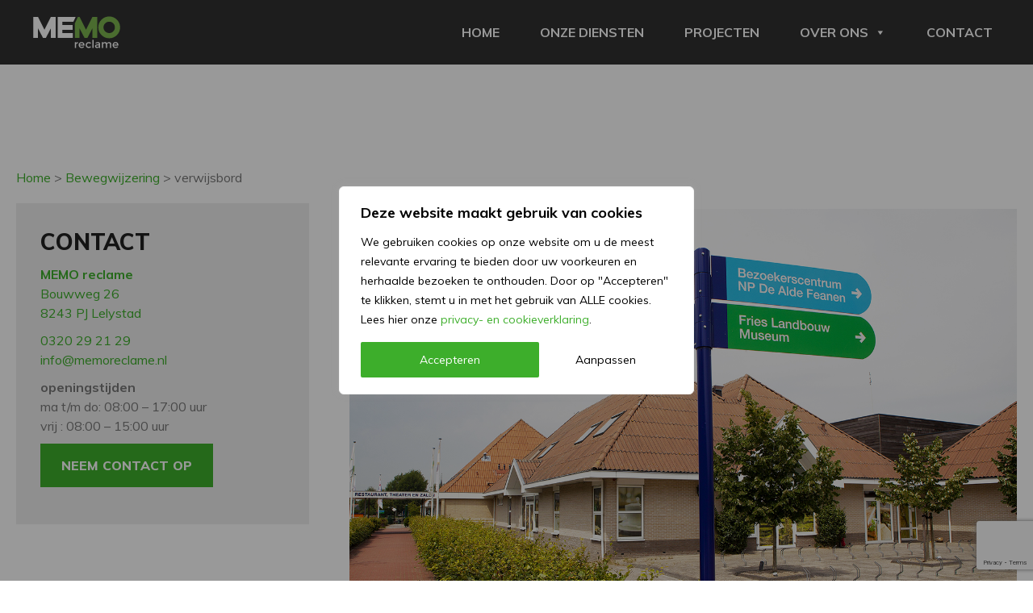

--- FILE ---
content_type: text/html; charset=UTF-8
request_url: https://www.memoreclame.nl/voorbeeld/
body_size: 21142
content:
<!doctype html>
<html lang="nl-NL" class="no-js">
	<head>
		<meta charset="UTF-8">
		<title>verwijsbord - MEMO reclame</title>
<link data-rocket-prefetch href="https://use.fontawesome.com" rel="dns-prefetch">
<link data-rocket-prefetch href="https://maxcdn.bootstrapcdn.com" rel="dns-prefetch">
<link data-rocket-prefetch href="https://www.gstatic.com" rel="dns-prefetch">
<link data-rocket-prefetch href="https://www.googletagmanager.com" rel="dns-prefetch">
<link data-rocket-prefetch href="https://ajax.googleapis.com" rel="dns-prefetch">
<link data-rocket-prefetch href="https://www.google.com" rel="dns-prefetch">
<link data-rocket-prefetch href="https://fonts.googleapis.com" rel="dns-prefetch"><link rel="preload" data-rocket-preload as="image" href="https://www.memoreclame.nl/wp-content/uploads/Bewegwijzering5-bew-1.jpg" imagesrcset="https://www.memoreclame.nl/wp-content/uploads/Bewegwijzering5-bew-1.jpg 1400w, https://www.memoreclame.nl/wp-content/uploads/Bewegwijzering5-bew-1-250x161.jpg 250w, https://www.memoreclame.nl/wp-content/uploads/Bewegwijzering5-bew-1-700x450.jpg 700w, https://www.memoreclame.nl/wp-content/uploads/Bewegwijzering5-bew-1-768x494.jpg 768w, https://www.memoreclame.nl/wp-content/uploads/Bewegwijzering5-bew-1-120x77.jpg 120w" imagesizes="(max-width: 1400px) 100vw, 1400px" fetchpriority="high">

		
        <!-- <link href="https://www.memoreclame.nl/wp-content/themes/html5blank-stable-child/img/favicon.ico" rel="shortcut icon"> -->
				<link href="https://www.memoreclame.nl/wp-content/themes/html5blank-stable-child/img/favicon-nw.ico" rel="shortcut icon">
        <link href="/wp-content/uploads/logo-favi-memo.png" rel="apple-touch-icon-precomposed">
        <link rel="stylesheet" href="https://use.fontawesome.com/releases/v5.6.1/css/all.css" integrity="sha384-gfdkjb5BdAXd+lj+gudLWI+BXq4IuLW5IT+brZEZsLFm++aCMlF1V92rMkPaX4PP" crossorigin="anonymous">
        <link href='https://maxcdn.bootstrapcdn.com/font-awesome/4.4.0/css/font-awesome.min.css' rel='stylesheet' type='text/css' />
		<meta http-equiv="X-UA-Compatible" content="IE=edge,chrome=1">
		<meta name="viewport" content="width=device-width, initial-scale=1.0">
		<meta name='robots' content='index, follow, max-image-preview:large, max-snippet:-1, max-video-preview:-1' />

	<!-- This site is optimized with the Yoast SEO plugin v26.8 - https://yoast.com/product/yoast-seo-wordpress/ -->
	<link rel="canonical" href="https://www.memoreclame.nl/voorbeeld/" />
	<meta property="og:locale" content="nl_NL" />
	<meta property="og:type" content="article" />
	<meta property="og:title" content="verwijsbord - MEMO reclame" />
	<meta property="og:description" content="Verwijsborden zijn er in allerlei variaties. Samen met u bepalen we de uitstraling en uitvoering." />
	<meta property="og:url" content="https://www.memoreclame.nl/voorbeeld/" />
	<meta property="og:site_name" content="MEMO reclame" />
	<meta property="article:publisher" content="https://www.facebook.com/MeMoreclame" />
	<meta property="article:modified_time" content="2021-01-20T08:47:33+00:00" />
	<meta property="og:image" content="https://www.memoreclame.nl/wp-content/uploads/Bewegwijzering5-bew-1.jpg" />
	<meta property="og:image:width" content="1400" />
	<meta property="og:image:height" content="900" />
	<meta property="og:image:type" content="image/jpeg" />
	<meta name="twitter:card" content="summary_large_image" />
	<script type="application/ld+json" class="yoast-schema-graph">{"@context":"https://schema.org","@graph":[{"@type":"WebPage","@id":"https://www.memoreclame.nl/voorbeeld/","url":"https://www.memoreclame.nl/voorbeeld/","name":"verwijsbord - MEMO reclame","isPartOf":{"@id":"https://www.memoreclame.nl/#website"},"primaryImageOfPage":{"@id":"https://www.memoreclame.nl/voorbeeld/#primaryimage"},"image":{"@id":"https://www.memoreclame.nl/voorbeeld/#primaryimage"},"thumbnailUrl":"https://www.memoreclame.nl/wp-content/uploads/Bewegwijzering5-bew-1.jpg","datePublished":"2021-01-12T07:41:49+00:00","dateModified":"2021-01-20T08:47:33+00:00","breadcrumb":{"@id":"https://www.memoreclame.nl/voorbeeld/#breadcrumb"},"inLanguage":"nl-NL","potentialAction":[{"@type":"ReadAction","target":["https://www.memoreclame.nl/voorbeeld/"]}]},{"@type":"ImageObject","inLanguage":"nl-NL","@id":"https://www.memoreclame.nl/voorbeeld/#primaryimage","url":"https://www.memoreclame.nl/wp-content/uploads/Bewegwijzering5-bew-1.jpg","contentUrl":"https://www.memoreclame.nl/wp-content/uploads/Bewegwijzering5-bew-1.jpg","width":1400,"height":900},{"@type":"BreadcrumbList","@id":"https://www.memoreclame.nl/voorbeeld/#breadcrumb","itemListElement":[{"@type":"ListItem","position":1,"name":"Home","item":"https://www.memoreclame.nl/"},{"@type":"ListItem","position":2,"name":"Bewegwijzering","item":"https://www.memoreclame.nl/producten/reclamezuilen/"},{"@type":"ListItem","position":3,"name":"verwijsbord"}]},{"@type":"WebSite","@id":"https://www.memoreclame.nl/#website","url":"https://www.memoreclame.nl/","name":"MEMO reclame","description":"Voor reclame ga je naar MEMO.","potentialAction":[{"@type":"SearchAction","target":{"@type":"EntryPoint","urlTemplate":"https://www.memoreclame.nl/?s={search_term_string}"},"query-input":{"@type":"PropertyValueSpecification","valueRequired":true,"valueName":"search_term_string"}}],"inLanguage":"nl-NL"}]}</script>
	<!-- / Yoast SEO plugin. -->


<link rel='dns-prefetch' href='//ajax.googleapis.com' />
<link rel="alternate" title="oEmbed (JSON)" type="application/json+oembed" href="https://www.memoreclame.nl/wp-json/oembed/1.0/embed?url=https%3A%2F%2Fwww.memoreclame.nl%2Fvoorbeeld%2F" />
<link rel="alternate" title="oEmbed (XML)" type="text/xml+oembed" href="https://www.memoreclame.nl/wp-json/oembed/1.0/embed?url=https%3A%2F%2Fwww.memoreclame.nl%2Fvoorbeeld%2F&#038;format=xml" />
<style id='wp-img-auto-sizes-contain-inline-css' type='text/css'>
img:is([sizes=auto i],[sizes^="auto," i]){contain-intrinsic-size:3000px 1500px}
/*# sourceURL=wp-img-auto-sizes-contain-inline-css */
</style>
<link rel='stylesheet' id='sbi_styles-css' href='https://www.memoreclame.nl/wp-content/plugins/instagram-feed/css/sbi-styles.min.css?ver=6.10.0' media='all' />
<link rel='stylesheet' id='dashicons-css' href='https://www.memoreclame.nl/wp-includes/css/dashicons.min.css?ver=087c3e2f6f1156cfbc30ef2bcadcbfc5' media='all' />
<link rel='stylesheet' id='menu-icons-extra-css' href='https://www.memoreclame.nl/wp-content/plugins/menu-icons/css/extra.min.css?ver=0.13.20' media='all' />
<style id='wp-emoji-styles-inline-css' type='text/css'>

	img.wp-smiley, img.emoji {
		display: inline !important;
		border: none !important;
		box-shadow: none !important;
		height: 1em !important;
		width: 1em !important;
		margin: 0 0.07em !important;
		vertical-align: -0.1em !important;
		background: none !important;
		padding: 0 !important;
	}
/*# sourceURL=wp-emoji-styles-inline-css */
</style>
<style id='wp-block-library-inline-css' type='text/css'>
:root{--wp-block-synced-color:#7a00df;--wp-block-synced-color--rgb:122,0,223;--wp-bound-block-color:var(--wp-block-synced-color);--wp-editor-canvas-background:#ddd;--wp-admin-theme-color:#007cba;--wp-admin-theme-color--rgb:0,124,186;--wp-admin-theme-color-darker-10:#006ba1;--wp-admin-theme-color-darker-10--rgb:0,107,160.5;--wp-admin-theme-color-darker-20:#005a87;--wp-admin-theme-color-darker-20--rgb:0,90,135;--wp-admin-border-width-focus:2px}@media (min-resolution:192dpi){:root{--wp-admin-border-width-focus:1.5px}}.wp-element-button{cursor:pointer}:root .has-very-light-gray-background-color{background-color:#eee}:root .has-very-dark-gray-background-color{background-color:#313131}:root .has-very-light-gray-color{color:#eee}:root .has-very-dark-gray-color{color:#313131}:root .has-vivid-green-cyan-to-vivid-cyan-blue-gradient-background{background:linear-gradient(135deg,#00d084,#0693e3)}:root .has-purple-crush-gradient-background{background:linear-gradient(135deg,#34e2e4,#4721fb 50%,#ab1dfe)}:root .has-hazy-dawn-gradient-background{background:linear-gradient(135deg,#faaca8,#dad0ec)}:root .has-subdued-olive-gradient-background{background:linear-gradient(135deg,#fafae1,#67a671)}:root .has-atomic-cream-gradient-background{background:linear-gradient(135deg,#fdd79a,#004a59)}:root .has-nightshade-gradient-background{background:linear-gradient(135deg,#330968,#31cdcf)}:root .has-midnight-gradient-background{background:linear-gradient(135deg,#020381,#2874fc)}:root{--wp--preset--font-size--normal:16px;--wp--preset--font-size--huge:42px}.has-regular-font-size{font-size:1em}.has-larger-font-size{font-size:2.625em}.has-normal-font-size{font-size:var(--wp--preset--font-size--normal)}.has-huge-font-size{font-size:var(--wp--preset--font-size--huge)}.has-text-align-center{text-align:center}.has-text-align-left{text-align:left}.has-text-align-right{text-align:right}.has-fit-text{white-space:nowrap!important}#end-resizable-editor-section{display:none}.aligncenter{clear:both}.items-justified-left{justify-content:flex-start}.items-justified-center{justify-content:center}.items-justified-right{justify-content:flex-end}.items-justified-space-between{justify-content:space-between}.screen-reader-text{border:0;clip-path:inset(50%);height:1px;margin:-1px;overflow:hidden;padding:0;position:absolute;width:1px;word-wrap:normal!important}.screen-reader-text:focus{background-color:#ddd;clip-path:none;color:#444;display:block;font-size:1em;height:auto;left:5px;line-height:normal;padding:15px 23px 14px;text-decoration:none;top:5px;width:auto;z-index:100000}html :where(.has-border-color){border-style:solid}html :where([style*=border-top-color]){border-top-style:solid}html :where([style*=border-right-color]){border-right-style:solid}html :where([style*=border-bottom-color]){border-bottom-style:solid}html :where([style*=border-left-color]){border-left-style:solid}html :where([style*=border-width]){border-style:solid}html :where([style*=border-top-width]){border-top-style:solid}html :where([style*=border-right-width]){border-right-style:solid}html :where([style*=border-bottom-width]){border-bottom-style:solid}html :where([style*=border-left-width]){border-left-style:solid}html :where(img[class*=wp-image-]){height:auto;max-width:100%}:where(figure){margin:0 0 1em}html :where(.is-position-sticky){--wp-admin--admin-bar--position-offset:var(--wp-admin--admin-bar--height,0px)}@media screen and (max-width:600px){html :where(.is-position-sticky){--wp-admin--admin-bar--position-offset:0px}}

/*# sourceURL=wp-block-library-inline-css */
</style><style id='global-styles-inline-css' type='text/css'>
:root{--wp--preset--aspect-ratio--square: 1;--wp--preset--aspect-ratio--4-3: 4/3;--wp--preset--aspect-ratio--3-4: 3/4;--wp--preset--aspect-ratio--3-2: 3/2;--wp--preset--aspect-ratio--2-3: 2/3;--wp--preset--aspect-ratio--16-9: 16/9;--wp--preset--aspect-ratio--9-16: 9/16;--wp--preset--color--black: #000000;--wp--preset--color--cyan-bluish-gray: #abb8c3;--wp--preset--color--white: #ffffff;--wp--preset--color--pale-pink: #f78da7;--wp--preset--color--vivid-red: #cf2e2e;--wp--preset--color--luminous-vivid-orange: #ff6900;--wp--preset--color--luminous-vivid-amber: #fcb900;--wp--preset--color--light-green-cyan: #7bdcb5;--wp--preset--color--vivid-green-cyan: #00d084;--wp--preset--color--pale-cyan-blue: #8ed1fc;--wp--preset--color--vivid-cyan-blue: #0693e3;--wp--preset--color--vivid-purple: #9b51e0;--wp--preset--gradient--vivid-cyan-blue-to-vivid-purple: linear-gradient(135deg,rgb(6,147,227) 0%,rgb(155,81,224) 100%);--wp--preset--gradient--light-green-cyan-to-vivid-green-cyan: linear-gradient(135deg,rgb(122,220,180) 0%,rgb(0,208,130) 100%);--wp--preset--gradient--luminous-vivid-amber-to-luminous-vivid-orange: linear-gradient(135deg,rgb(252,185,0) 0%,rgb(255,105,0) 100%);--wp--preset--gradient--luminous-vivid-orange-to-vivid-red: linear-gradient(135deg,rgb(255,105,0) 0%,rgb(207,46,46) 100%);--wp--preset--gradient--very-light-gray-to-cyan-bluish-gray: linear-gradient(135deg,rgb(238,238,238) 0%,rgb(169,184,195) 100%);--wp--preset--gradient--cool-to-warm-spectrum: linear-gradient(135deg,rgb(74,234,220) 0%,rgb(151,120,209) 20%,rgb(207,42,186) 40%,rgb(238,44,130) 60%,rgb(251,105,98) 80%,rgb(254,248,76) 100%);--wp--preset--gradient--blush-light-purple: linear-gradient(135deg,rgb(255,206,236) 0%,rgb(152,150,240) 100%);--wp--preset--gradient--blush-bordeaux: linear-gradient(135deg,rgb(254,205,165) 0%,rgb(254,45,45) 50%,rgb(107,0,62) 100%);--wp--preset--gradient--luminous-dusk: linear-gradient(135deg,rgb(255,203,112) 0%,rgb(199,81,192) 50%,rgb(65,88,208) 100%);--wp--preset--gradient--pale-ocean: linear-gradient(135deg,rgb(255,245,203) 0%,rgb(182,227,212) 50%,rgb(51,167,181) 100%);--wp--preset--gradient--electric-grass: linear-gradient(135deg,rgb(202,248,128) 0%,rgb(113,206,126) 100%);--wp--preset--gradient--midnight: linear-gradient(135deg,rgb(2,3,129) 0%,rgb(40,116,252) 100%);--wp--preset--font-size--small: 13px;--wp--preset--font-size--medium: 20px;--wp--preset--font-size--large: 36px;--wp--preset--font-size--x-large: 42px;--wp--preset--spacing--20: 0.44rem;--wp--preset--spacing--30: 0.67rem;--wp--preset--spacing--40: 1rem;--wp--preset--spacing--50: 1.5rem;--wp--preset--spacing--60: 2.25rem;--wp--preset--spacing--70: 3.38rem;--wp--preset--spacing--80: 5.06rem;--wp--preset--shadow--natural: 6px 6px 9px rgba(0, 0, 0, 0.2);--wp--preset--shadow--deep: 12px 12px 50px rgba(0, 0, 0, 0.4);--wp--preset--shadow--sharp: 6px 6px 0px rgba(0, 0, 0, 0.2);--wp--preset--shadow--outlined: 6px 6px 0px -3px rgb(255, 255, 255), 6px 6px rgb(0, 0, 0);--wp--preset--shadow--crisp: 6px 6px 0px rgb(0, 0, 0);}:where(.is-layout-flex){gap: 0.5em;}:where(.is-layout-grid){gap: 0.5em;}body .is-layout-flex{display: flex;}.is-layout-flex{flex-wrap: wrap;align-items: center;}.is-layout-flex > :is(*, div){margin: 0;}body .is-layout-grid{display: grid;}.is-layout-grid > :is(*, div){margin: 0;}:where(.wp-block-columns.is-layout-flex){gap: 2em;}:where(.wp-block-columns.is-layout-grid){gap: 2em;}:where(.wp-block-post-template.is-layout-flex){gap: 1.25em;}:where(.wp-block-post-template.is-layout-grid){gap: 1.25em;}.has-black-color{color: var(--wp--preset--color--black) !important;}.has-cyan-bluish-gray-color{color: var(--wp--preset--color--cyan-bluish-gray) !important;}.has-white-color{color: var(--wp--preset--color--white) !important;}.has-pale-pink-color{color: var(--wp--preset--color--pale-pink) !important;}.has-vivid-red-color{color: var(--wp--preset--color--vivid-red) !important;}.has-luminous-vivid-orange-color{color: var(--wp--preset--color--luminous-vivid-orange) !important;}.has-luminous-vivid-amber-color{color: var(--wp--preset--color--luminous-vivid-amber) !important;}.has-light-green-cyan-color{color: var(--wp--preset--color--light-green-cyan) !important;}.has-vivid-green-cyan-color{color: var(--wp--preset--color--vivid-green-cyan) !important;}.has-pale-cyan-blue-color{color: var(--wp--preset--color--pale-cyan-blue) !important;}.has-vivid-cyan-blue-color{color: var(--wp--preset--color--vivid-cyan-blue) !important;}.has-vivid-purple-color{color: var(--wp--preset--color--vivid-purple) !important;}.has-black-background-color{background-color: var(--wp--preset--color--black) !important;}.has-cyan-bluish-gray-background-color{background-color: var(--wp--preset--color--cyan-bluish-gray) !important;}.has-white-background-color{background-color: var(--wp--preset--color--white) !important;}.has-pale-pink-background-color{background-color: var(--wp--preset--color--pale-pink) !important;}.has-vivid-red-background-color{background-color: var(--wp--preset--color--vivid-red) !important;}.has-luminous-vivid-orange-background-color{background-color: var(--wp--preset--color--luminous-vivid-orange) !important;}.has-luminous-vivid-amber-background-color{background-color: var(--wp--preset--color--luminous-vivid-amber) !important;}.has-light-green-cyan-background-color{background-color: var(--wp--preset--color--light-green-cyan) !important;}.has-vivid-green-cyan-background-color{background-color: var(--wp--preset--color--vivid-green-cyan) !important;}.has-pale-cyan-blue-background-color{background-color: var(--wp--preset--color--pale-cyan-blue) !important;}.has-vivid-cyan-blue-background-color{background-color: var(--wp--preset--color--vivid-cyan-blue) !important;}.has-vivid-purple-background-color{background-color: var(--wp--preset--color--vivid-purple) !important;}.has-black-border-color{border-color: var(--wp--preset--color--black) !important;}.has-cyan-bluish-gray-border-color{border-color: var(--wp--preset--color--cyan-bluish-gray) !important;}.has-white-border-color{border-color: var(--wp--preset--color--white) !important;}.has-pale-pink-border-color{border-color: var(--wp--preset--color--pale-pink) !important;}.has-vivid-red-border-color{border-color: var(--wp--preset--color--vivid-red) !important;}.has-luminous-vivid-orange-border-color{border-color: var(--wp--preset--color--luminous-vivid-orange) !important;}.has-luminous-vivid-amber-border-color{border-color: var(--wp--preset--color--luminous-vivid-amber) !important;}.has-light-green-cyan-border-color{border-color: var(--wp--preset--color--light-green-cyan) !important;}.has-vivid-green-cyan-border-color{border-color: var(--wp--preset--color--vivid-green-cyan) !important;}.has-pale-cyan-blue-border-color{border-color: var(--wp--preset--color--pale-cyan-blue) !important;}.has-vivid-cyan-blue-border-color{border-color: var(--wp--preset--color--vivid-cyan-blue) !important;}.has-vivid-purple-border-color{border-color: var(--wp--preset--color--vivid-purple) !important;}.has-vivid-cyan-blue-to-vivid-purple-gradient-background{background: var(--wp--preset--gradient--vivid-cyan-blue-to-vivid-purple) !important;}.has-light-green-cyan-to-vivid-green-cyan-gradient-background{background: var(--wp--preset--gradient--light-green-cyan-to-vivid-green-cyan) !important;}.has-luminous-vivid-amber-to-luminous-vivid-orange-gradient-background{background: var(--wp--preset--gradient--luminous-vivid-amber-to-luminous-vivid-orange) !important;}.has-luminous-vivid-orange-to-vivid-red-gradient-background{background: var(--wp--preset--gradient--luminous-vivid-orange-to-vivid-red) !important;}.has-very-light-gray-to-cyan-bluish-gray-gradient-background{background: var(--wp--preset--gradient--very-light-gray-to-cyan-bluish-gray) !important;}.has-cool-to-warm-spectrum-gradient-background{background: var(--wp--preset--gradient--cool-to-warm-spectrum) !important;}.has-blush-light-purple-gradient-background{background: var(--wp--preset--gradient--blush-light-purple) !important;}.has-blush-bordeaux-gradient-background{background: var(--wp--preset--gradient--blush-bordeaux) !important;}.has-luminous-dusk-gradient-background{background: var(--wp--preset--gradient--luminous-dusk) !important;}.has-pale-ocean-gradient-background{background: var(--wp--preset--gradient--pale-ocean) !important;}.has-electric-grass-gradient-background{background: var(--wp--preset--gradient--electric-grass) !important;}.has-midnight-gradient-background{background: var(--wp--preset--gradient--midnight) !important;}.has-small-font-size{font-size: var(--wp--preset--font-size--small) !important;}.has-medium-font-size{font-size: var(--wp--preset--font-size--medium) !important;}.has-large-font-size{font-size: var(--wp--preset--font-size--large) !important;}.has-x-large-font-size{font-size: var(--wp--preset--font-size--x-large) !important;}
/*# sourceURL=global-styles-inline-css */
</style>

<style id='classic-theme-styles-inline-css' type='text/css'>
/*! This file is auto-generated */
.wp-block-button__link{color:#fff;background-color:#32373c;border-radius:9999px;box-shadow:none;text-decoration:none;padding:calc(.667em + 2px) calc(1.333em + 2px);font-size:1.125em}.wp-block-file__button{background:#32373c;color:#fff;text-decoration:none}
/*# sourceURL=/wp-includes/css/classic-themes.min.css */
</style>
<link rel='stylesheet' id='megamenu-css' href='https://www.memoreclame.nl/wp-content/uploads/maxmegamenu/style.css?ver=bf4d89' media='all' />
<link rel='stylesheet' id='lightgalleryCSS-css' href='https://www.memoreclame.nl/wp-content/themes/html5blank-stable-child/css/lightgallery.css?ver=087c3e2f6f1156cfbc30ef2bcadcbfc5' media='all' />
<link rel='stylesheet' id='zaza_styles-css' href='https://www.memoreclame.nl/wp-content/themes/html5blank-stable/style.css?ver=087c3e2f6f1156cfbc30ef2bcadcbfc5' media='all' />
<link rel='stylesheet' id='zaza-style-css' href='https://www.memoreclame.nl/wp-content/themes/html5blank-stable-child/style.css?ver=087c3e2f6f1156cfbc30ef2bcadcbfc5' media='all' />
<link rel='stylesheet' id='normalize-css' href='https://www.memoreclame.nl/wp-content/themes/html5blank-stable/normalize.css?ver=1.0' media='all' />
<link rel='stylesheet' id='html5blank-css' href='https://www.memoreclame.nl/wp-content/themes/html5blank-stable/style.css?ver=1.0' media='all' />
<link rel='stylesheet' id='fancybox-css' href='https://www.memoreclame.nl/wp-content/plugins/easy-fancybox/fancybox/1.5.4/jquery.fancybox.min.css?ver=087c3e2f6f1156cfbc30ef2bcadcbfc5' media='screen' />
<link rel='stylesheet' id='wp-my-instagram-css' href='https://www.memoreclame.nl/wp-content/plugins/wp-my-instagram/css/style.css?ver=1.0' media='all' />
<script type="text/javascript" src="https://www.memoreclame.nl/wp-content/themes/html5blank-stable/js/lib/conditionizr-4.3.0.min.js?ver=4.3.0" id="conditionizr-js"></script>
<script type="text/javascript" src="https://www.memoreclame.nl/wp-content/themes/html5blank-stable/js/lib/modernizr-2.7.1.min.js?ver=2.7.1" id="modernizr-js"></script>
<script type="text/javascript" src="//ajax.googleapis.com/ajax/libs/jquery/1.11.3/jquery.min.js?ver=1.11.3" id="jquery-js"></script>
<script type="text/javascript" src="https://www.memoreclame.nl/wp-content/themes/html5blank-stable/js/scripts.js?ver=1.0.0" id="html5blankscripts-js"></script>
<script type="text/javascript" id="webtoffee-cookie-consent-js-extra">
/* <![CDATA[ */
var _wccConfig = {"_ipData":[],"_assetsURL":"https://www.memoreclame.nl/wp-content/plugins/webtoffee-cookie-consent/lite/frontend/images/","_publicURL":"https://www.memoreclame.nl","_categories":[{"name":"Noodzakelijke cookies","slug":"necessary","isNecessary":true,"ccpaDoNotSell":true,"cookies":[{"cookieID":"wt_consent","domain":"www.memoreclame.nl","provider":""},{"cookieID":"_GRECAPTCHA","domain":"www.google.com","provider":"google.com"},{"cookieID":"rc::a","domain":"google.com","provider":"google.com"},{"cookieID":"rc::f","domain":"google.com","provider":"google.com"},{"cookieID":"rc::c","domain":"google.com","provider":"google.com"},{"cookieID":"rc::b","domain":"google.com","provider":"google.com"}],"active":true,"defaultConsent":{"gdpr":true,"ccpa":true},"foundNoCookieScript":false},{"name":"Functionele cookies","slug":"functional","isNecessary":false,"ccpaDoNotSell":true,"cookies":[],"active":true,"defaultConsent":{"gdpr":false,"ccpa":false},"foundNoCookieScript":false},{"name":"Analytische cookies","slug":"analytics","isNecessary":false,"ccpaDoNotSell":true,"cookies":[],"active":true,"defaultConsent":{"gdpr":false,"ccpa":false},"foundNoCookieScript":false},{"name":"Prestatiecookies","slug":"performance","isNecessary":false,"ccpaDoNotSell":true,"cookies":[],"active":true,"defaultConsent":{"gdpr":false,"ccpa":false},"foundNoCookieScript":false},{"name":"Advertentiecookies ","slug":"advertisement","isNecessary":false,"ccpaDoNotSell":true,"cookies":[],"active":true,"defaultConsent":{"gdpr":false,"ccpa":false},"foundNoCookieScript":false},{"name":"Andere cookies","slug":"others","isNecessary":false,"ccpaDoNotSell":true,"cookies":[],"active":true,"defaultConsent":{"gdpr":false,"ccpa":false},"foundNoCookieScript":false}],"_activeLaw":"gdpr","_rootDomain":"","_block":"1","_showBanner":"1","_bannerConfig":{"GDPR":{"settings":{"type":"popup","position":"center","applicableLaw":"gdpr","preferenceCenter":"center","selectedRegion":"ALL","consentExpiry":365,"shortcodes":[{"key":"wcc_readmore","content":"\u003Ca href=\"#\" class=\"wcc-policy\" aria-label=\"Cookiebeleid\" target=\"_blank\" rel=\"noopener\" data-tag=\"readmore-button\"\u003ECookiebeleid\u003C/a\u003E","tag":"readmore-button","status":false,"attributes":{"rel":"nofollow","target":"_blank"}},{"key":"wcc_show_desc","content":"\u003Cbutton class=\"wcc-show-desc-btn\" data-tag=\"show-desc-button\" aria-label=\"Laat meer zien\"\u003ELaat meer zien\u003C/button\u003E","tag":"show-desc-button","status":true,"attributes":[]},{"key":"wcc_hide_desc","content":"\u003Cbutton class=\"wcc-show-desc-btn\" data-tag=\"hide-desc-button\" aria-label=\"Laat minder zien\"\u003ELaat minder zien\u003C/button\u003E","tag":"hide-desc-button","status":true,"attributes":[]},{"key":"wcc_category_toggle_label","content":"[wcc_{{status}}_category_label] [wcc_preference_{{category_slug}}_title]","tag":"","status":true,"attributes":[]},{"key":"wcc_enable_category_label","content":"Inschakelen","tag":"","status":true,"attributes":[]},{"key":"wcc_disable_category_label","content":"uitschakelen","tag":"","status":true,"attributes":[]},{"key":"wcc_video_placeholder","content":"\u003Cdiv class=\"video-placeholder-normal\" data-tag=\"video-placeholder\" id=\"[UNIQUEID]\"\u003E\u003Cp class=\"video-placeholder-text-normal\" data-tag=\"placeholder-title\"\u003EAccepteer {category} cookies om toegang te krijgen tot deze inhoud\u003C/p\u003E\u003C/div\u003E","tag":"","status":true,"attributes":[]},{"key":"wcc_enable_optout_label","content":"Inschakelen","tag":"","status":true,"attributes":[]},{"key":"wcc_disable_optout_label","content":"uitschakelen","tag":"","status":true,"attributes":[]},{"key":"wcc_optout_toggle_label","content":"[wcc_{{status}}_optout_label] [wcc_optout_option_title]","tag":"","status":true,"attributes":[]},{"key":"wcc_optout_option_title","content":"Verkoop of deel mijn persoonlijke gegevens niet","tag":"","status":true,"attributes":[]},{"key":"wcc_optout_close_label","content":"Sluiten","tag":"","status":true,"attributes":[]}],"bannerEnabled":true},"behaviours":{"reloadBannerOnAccept":false,"loadAnalyticsByDefault":false,"animations":{"onLoad":"animate","onHide":"sticky"}},"config":{"revisitConsent":{"status":true,"tag":"revisit-consent","position":"bottom-left","meta":{"url":"#"},"styles":[],"elements":{"title":{"type":"text","tag":"revisit-consent-title","status":true,"styles":{"color":"#0056a7"}}}},"preferenceCenter":{"toggle":{"status":true,"tag":"detail-category-toggle","type":"toggle","states":{"active":{"styles":{"background-color":"#000000"}},"inactive":{"styles":{"background-color":"#D0D5D2"}}}},"poweredBy":{"status":false,"tag":"detail-powered-by","styles":{"background-color":"#EDEDED","color":"#293C5B"}}},"categoryPreview":{"status":false,"toggle":{"status":true,"tag":"detail-category-preview-toggle","type":"toggle","states":{"active":{"styles":{"background-color":"#000000"}},"inactive":{"styles":{"background-color":"#D0D5D2"}}}}},"videoPlaceholder":{"status":true,"styles":{"background-color":"#000000","border-color":"#000000","color":"#ffffff"}},"readMore":{"status":false,"tag":"readmore-button","type":"link","meta":{"noFollow":true,"newTab":true},"styles":{"color":"#3DAE2B","background-color":"transparent","border-color":"transparent"}},"auditTable":{"status":true},"optOption":{"status":true,"toggle":{"status":true,"tag":"optout-option-toggle","type":"toggle","states":{"active":{"styles":{"background-color":"#000000"}},"inactive":{"styles":{"background-color":"#FFFFFF"}}}},"gpcOption":false}}}},"_version":"3.5.0","_logConsent":"1","_tags":[{"tag":"accept-button","styles":{"color":"#FFFFFF","background-color":"#3DAE2B","border-color":"#3DAE2B"}},{"tag":"reject-button","styles":{"color":"#000000","background-color":"transparent","border-color":"#000000"}},{"tag":"settings-button","styles":{"color":"#000000","background-color":"transparent","border-color":"#FFFFFF"}},{"tag":"readmore-button","styles":{"color":"#3DAE2B","background-color":"transparent","border-color":"transparent"}},{"tag":"donotsell-button","styles":{"color":"#1863dc","background-color":"transparent","border-color":"transparent"}},{"tag":"accept-button","styles":{"color":"#FFFFFF","background-color":"#3DAE2B","border-color":"#3DAE2B"}},{"tag":"revisit-consent","styles":[]},{"tag":"detail-category-always-enabled","styles":{"color":"#008000"}}],"_rtl":"","_lawSelected":["GDPR"],"_restApiUrl":"https://directory.cookieyes.com/api/v1/ip","_renewConsent":"","_restrictToCA":"","_customEvents":"","_ccpaAllowedRegions":[],"_gdprAllowedRegions":[],"_closeButtonAction":"reject","_ssl":"1","_providersToBlock":[]};
var _wccStyles = {"css":{"GDPR":".wcc-overlay{background: #000000; opacity: 0.4; position: fixed; top: 0; left: 0; width: 100%; height: 100%; z-index: 9999999;}.wcc-popup-overflow{overflow: hidden;}.wcc-hide{display: none;}.wcc-btn-revisit-wrapper{display: flex; padding: 6px; border-radius: 8px; opacity: 0px; background-color:#ffffff; box-shadow: 0px 3px 10px 0px #798da04d;  align-items: center; justify-content: center;  position: fixed; z-index: 999999; cursor: pointer;}.wcc-revisit-bottom-left{bottom: 15px; left: 15px;}.wcc-revisit-bottom-right{bottom: 15px; right: 15px;}.wcc-btn-revisit-wrapper .wcc-btn-revisit{display: flex; align-items: center; justify-content: center; background: none; border: none; cursor: pointer; position: relative; margin: 0; padding: 0;}.wcc-btn-revisit-wrapper .wcc-btn-revisit img{max-width: fit-content; margin: 0; } .wcc-btn-revisit-wrapper .wcc-revisit-help-text{font-size:14px; margin-left:4px; display:none;}.wcc-btn-revisit-wrapper:hover .wcc-revisit-help-text, .wcc-btn-revisit-wrapper:focus-within .wcc-revisit-help-text { display: block;}.wcc-revisit-hide{display: none;}.wcc-preference-btn:hover{cursor:pointer; text-decoration:underline;}.wcc-cookie-audit-table { font-family: inherit; border-collapse: collapse; width: 100%;} .wcc-cookie-audit-table th, .wcc-cookie-audit-table td {text-align: left; padding: 10px; font-size: 12px; color: #000000; word-break: normal; background-color: #d9dfe7; border: 1px solid #cbced6;} .wcc-cookie-audit-table tr:nth-child(2n + 1) td { background: #f1f5fa; }.wcc-consent-container{position: fixed; width: 440px; box-sizing: border-box; z-index: 99999999; transform: translate(-50%, -50%); border-radius: 6px;}.wcc-consent-container .wcc-consent-bar{background: #ffffff; border: 1px solid; padding: 20px 26px; border-radius: 6px; box-shadow: 0 -1px 10px 0 #acabab4d;}.wcc-consent-bar .wcc-banner-btn-close{position: absolute; right: 14px; top: 14px; background: none; border: none; cursor: pointer; padding: 0; margin: 0; height: auto; width: auto; min-height: 0; line-height: 0; text-shadow: none; box-shadow: none;}.wcc-consent-bar .wcc-banner-btn-close img{height: 10px; width: 10px; margin: 0;}.wcc-popup-center{top: 50%; left: 50%;}.wcc-custom-brand-logo-wrapper .wcc-custom-brand-logo{width: 100px; height: auto; margin: 0 0 12px 0;}.wcc-notice .wcc-title{color: #212121; font-weight: 700; font-size: 18px; line-height: 24px; margin: 0 0 12px 0; word-break: break-word;}.wcc-notice-des *{font-size: 14px;}.wcc-notice-des{color: #212121; font-size: 14px; line-height: 24px; font-weight: 400;}.wcc-notice-des img{min-height: 25px; min-width: 25px;}.wcc-consent-bar .wcc-notice-des p{color: inherit; margin-top: 0; word-break: break-word;}.wcc-notice-des p:last-child{margin-bottom: 0;}.wcc-notice-des a.wcc-policy,.wcc-notice-des button.wcc-policy{font-size: 14px; color: #1863dc; white-space: nowrap; cursor: pointer; background: transparent; border: 1px solid; text-decoration: underline;}.wcc-notice-des button.wcc-policy{padding: 0;}.wcc-notice-des a.wcc-policy:focus-visible,.wcc-consent-bar .wcc-banner-btn-close:focus-visible,.wcc-notice-des button.wcc-policy:focus-visible,.wcc-preference-content-wrapper .wcc-show-desc-btn:focus-visible,.wcc-accordion-header .wcc-accordion-btn:focus-visible,.wcc-preference-header .wcc-btn-close:focus-visible,.wcc-switch input[type=\"checkbox\"]:focus-visible,.wcc-btn:focus-visible{outline: 2px solid #1863dc; outline-offset: 2px;}.wcc-btn:focus:not(:focus-visible),.wcc-accordion-header .wcc-accordion-btn:focus:not(:focus-visible),.wcc-preference-content-wrapper .wcc-show-desc-btn:focus:not(:focus-visible),.wcc-btn-revisit-wrapper .wcc-btn-revisit:focus:not(:focus-visible),.wcc-preference-header .wcc-btn-close:focus:not(:focus-visible),.wcc-consent-bar .wcc-banner-btn-close:focus:not(:focus-visible){outline: 0;}button.wcc-show-desc-btn:not(:hover):not(:active){color: #1863dc; background: transparent;}button.wcc-accordion-btn:not(:hover):not(:active),button.wcc-banner-btn-close:not(:hover):not(:active),button.wcc-btn-close:not(:hover):not(:active),button.wcc-btn-revisit:not(:hover):not(:active){background: transparent;}.wcc-consent-bar button:hover,.wcc-modal.wcc-modal-open button:hover,.wcc-consent-bar button:focus,.wcc-modal.wcc-modal-open button:focus{text-decoration: none;}.wcc-notice-btn-wrapper{display: flex; justify-content: center; align-items: center; flex-wrap: wrap; gap: 8px; margin-top: 16px;}.wcc-notice-btn-wrapper .wcc-btn{text-shadow: none; box-shadow: none;}.wcc-btn{flex: auto; max-width: 100%; font-size: 14px; font-family: inherit; line-height: 24px; padding: 8px; font-weight: 500; border-radius: 2px; cursor: pointer; text-align: center; text-transform: none; min-height: 0;}.wcc-btn:hover{opacity: 0.8;}.wcc-btn-customize{color: #1863dc; background: transparent; border: 2px solid #1863dc;}.wcc-btn-reject{color: #1863dc; background: transparent; border: 2px solid #1863dc;}.wcc-btn-accept{background: #1863dc; color: #ffffff; border: 2px solid #1863dc;}.wcc-btn:last-child{margin-right: 0;}@media (max-width: 576px){.wcc-box-bottom-left{bottom: 0; left: 0;}.wcc-box-bottom-right{bottom: 0; right: 0;}.wcc-box-top-left{top: 0; left: 0;}.wcc-box-top-right{top: 0; right: 0;}}@media (max-width: 440px){.wcc-popup-center{width: 100%; max-width: 100%;}.wcc-consent-container .wcc-consent-bar{padding: 20px 0;}.wcc-custom-brand-logo-wrapper, .wcc-notice .wcc-title, .wcc-notice-des, .wcc-notice-btn-wrapper{padding: 0 24px;}.wcc-notice-des{max-height: 40vh; overflow-y: scroll;}.wcc-notice-btn-wrapper{flex-direction: column; gap: 10px;}.wcc-btn{width: 100%;}.wcc-notice-btn-wrapper .wcc-btn-customize{order: 2;}.wcc-notice-btn-wrapper .wcc-btn-reject{order: 3;}.wcc-notice-btn-wrapper .wcc-btn-accept{order: 1;}}@media (max-width: 352px){.wcc-notice .wcc-title{font-size: 16px;}.wcc-notice-des *{font-size: 12px;}.wcc-notice-des, .wcc-btn, .wcc-notice-des a.wcc-policy{font-size: 12px;}}.wcc-modal.wcc-modal-open{display: flex; visibility: visible; -webkit-transform: translate(-50%, -50%); -moz-transform: translate(-50%, -50%); -ms-transform: translate(-50%, -50%); -o-transform: translate(-50%, -50%); transform: translate(-50%, -50%); top: 50%; left: 50%; transition: all 1s ease;}.wcc-modal{box-shadow: 0 32px 68px rgba(0, 0, 0, 0.3); margin: 0 auto; position: fixed; max-width: 100%; background: #ffffff; top: 50%; box-sizing: border-box; border-radius: 6px; z-index: 999999999; color: #212121; -webkit-transform: translate(-50%, 100%); -moz-transform: translate(-50%, 100%); -ms-transform: translate(-50%, 100%); -o-transform: translate(-50%, 100%); transform: translate(-50%, 100%); visibility: hidden; transition: all 0s ease;}.wcc-preference-center{max-height: 79vh; overflow: hidden; width: 845px; overflow: hidden; flex: 1 1 0; display: flex; flex-direction: column; border-radius: 6px;}.wcc-preference-header{display: flex; align-items: center; justify-content: space-between; padding: 22px 24px; border-bottom: 1px solid;}.wcc-preference-header .wcc-preference-title{font-size: 18px; font-weight: 700; line-height: 24px; word-break: break-word;}.wcc-google-privacy-url a {text-decoration:none;color: #1863dc;cursor:pointer;} .wcc-preference-header .wcc-btn-close{cursor: pointer; vertical-align: middle; padding: 0; margin: 0; background: none; border: none; height: auto; width: auto; min-height: 0; line-height: 0; box-shadow: none; text-shadow: none;}.wcc-preference-header .wcc-btn-close img{margin: 0; height: 10px; width: 10px;}.wcc-preference-body-wrapper{padding: 0 24px; flex: 1; overflow: auto; box-sizing: border-box;}.wcc-preference-content-wrapper *,.wcc-preference-body-wrapper *{font-size: 14px;}.wcc-preference-content-wrapper{font-size: 14px; line-height: 24px; font-weight: 400; padding: 12px 0; }.wcc-preference-content-wrapper img{min-height: 25px; min-width: 25px;}.wcc-preference-content-wrapper .wcc-show-desc-btn{font-size: 14px; font-family: inherit; color: #1863dc; text-decoration: none; line-height: 24px; padding: 0; margin: 0; white-space: nowrap; cursor: pointer; background: transparent; border-color: transparent; text-transform: none; min-height: 0; text-shadow: none; box-shadow: none;}.wcc-preference-body-wrapper .wcc-preference-content-wrapper p{color: inherit; margin-top: 0;}.wcc-preference-content-wrapper p:last-child{margin-bottom: 0;}.wcc-accordion-wrapper{margin-bottom: 10px;}.wcc-accordion{border-bottom: 1px solid;}.wcc-accordion:last-child{border-bottom: none;}.wcc-accordion .wcc-accordion-item{display: flex; margin-top: 10px;}.wcc-accordion .wcc-accordion-body{display: none;}.wcc-accordion.wcc-accordion-active .wcc-accordion-body{display: block; padding: 0 22px; margin-bottom: 16px;}.wcc-accordion-header-wrapper{width: 100%; cursor: pointer;}.wcc-accordion-item .wcc-accordion-header{display: flex; justify-content: space-between; align-items: center;}.wcc-accordion-header .wcc-accordion-btn{font-size: 16px; font-family: inherit; color: #212121; line-height: 24px; background: none; border: none; font-weight: 700; padding: 0; margin: 0; cursor: pointer; text-transform: none; min-height: 0; text-shadow: none; box-shadow: none;}.wcc-accordion-header .wcc-always-active{color: #008000; font-weight: 600; line-height: 24px; font-size: 14px;}.wcc-accordion-header-des *{font-size: 14px;}.wcc-accordion-header-des{font-size: 14px; line-height: 24px; margin: 10px 0 16px 0;}.wcc-accordion-header-wrapper .wcc-accordion-header-des p{color: inherit; margin-top: 0;}.wcc-accordion-chevron{margin-right: 22px; position: relative; cursor: pointer;}.wcc-accordion-chevron-hide{display: none;}.wcc-accordion .wcc-accordion-chevron i::before{content: \"\"; position: absolute; border-right: 1.4px solid; border-bottom: 1.4px solid; border-color: inherit; height: 6px; width: 6px; -webkit-transform: rotate(-45deg); -moz-transform: rotate(-45deg); -ms-transform: rotate(-45deg); -o-transform: rotate(-45deg); transform: rotate(-45deg); transition: all 0.2s ease-in-out; top: 8px;}.wcc-accordion.wcc-accordion-active .wcc-accordion-chevron i::before{-webkit-transform: rotate(45deg); -moz-transform: rotate(45deg); -ms-transform: rotate(45deg); -o-transform: rotate(45deg); transform: rotate(45deg);}.wcc-audit-table{background: #f4f4f4; border-radius: 6px;}.wcc-audit-table .wcc-empty-cookies-text{color: inherit; font-size: 12px; line-height: 24px; margin: 0; padding: 10px;}.wcc-audit-table .wcc-cookie-des-table{font-size: 12px; line-height: 24px; font-weight: normal; padding: 15px 10px; border-bottom: 1px solid; border-bottom-color: inherit; margin: 0;}.wcc-audit-table .wcc-cookie-des-table:last-child{border-bottom: none;}.wcc-audit-table .wcc-cookie-des-table li{list-style-type: none; display: flex; padding: 3px 0;}.wcc-audit-table .wcc-cookie-des-table li:first-child{padding-top: 0;}.wcc-cookie-des-table li div:first-child{width: 100px; font-weight: 600; word-break: break-word; word-wrap: break-word;}.wcc-cookie-des-table li div:last-child{flex: 1; word-break: break-word; word-wrap: break-word; margin-left: 8px;}.wcc-cookie-des-table li div:last-child p{color: inherit; margin-top: 0;}.wcc-cookie-des-table li div:last-child p:last-child{margin-bottom: 0;}.wcc-footer-shadow{display: block; width: 100%; height: 40px; background: linear-gradient(180deg, rgba(255, 255, 255, 0) 0%, #ffffff 100%); position: absolute; bottom: calc(100% - 1px);}.wcc-footer-wrapper{position: relative;}.wcc-prefrence-btn-wrapper{display: flex; flex-wrap: wrap; gap: 8px; align-items: center; justify-content: center; padding: 22px 24px; border-top: 1px solid;}.wcc-prefrence-btn-wrapper .wcc-btn{text-shadow: none; box-shadow: none;}.wcc-btn-preferences{color: #1863dc; background: transparent; border: 2px solid #1863dc;}.wcc-preference-header,.wcc-preference-body-wrapper,.wcc-preference-content-wrapper,.wcc-accordion-wrapper,.wcc-accordion,.wcc-accordion-wrapper,.wcc-footer-wrapper,.wcc-prefrence-btn-wrapper{border-color: inherit;}@media (max-width: 845px){.wcc-modal{max-width: calc(100% - 16px);}}@media (max-width: 576px){.wcc-modal{max-width: 100%;}.wcc-preference-center{max-height: 100vh;}.wcc-prefrence-btn-wrapper{flex-direction: column; gap: 10px;}.wcc-accordion.wcc-accordion-active .wcc-accordion-body{padding-right: 0;}.wcc-prefrence-btn-wrapper .wcc-btn{width: 100%;}.wcc-prefrence-btn-wrapper .wcc-btn-reject{order: 3;}.wcc-prefrence-btn-wrapper .wcc-btn-accept{order: 1;}.wcc-prefrence-btn-wrapper .wcc-btn-preferences{order: 2;}}@media (max-width: 425px){.wcc-accordion-chevron{margin-right: 15px;}.wcc-accordion.wcc-accordion-active .wcc-accordion-body{padding: 0 15px;}}@media (max-width: 352px){.wcc-preference-header .wcc-preference-title{font-size: 16px;}.wcc-preference-header{padding: 16px 24px;}.wcc-preference-content-wrapper *, .wcc-accordion-header-des *{font-size: 12px;}.wcc-preference-content-wrapper, .wcc-preference-content-wrapper .wcc-show-more, .wcc-accordion-header .wcc-always-active, .wcc-accordion-header-des, .wcc-preference-content-wrapper .wcc-show-desc-btn{font-size: 12px;}.wcc-accordion-header .wcc-accordion-btn{font-size: 14px;}}.wcc-switch{display: flex;}.wcc-switch input[type=\"checkbox\"]{position: relative; width: 44px; height: 24px; margin: 0; background: #d0d5d2; -webkit-appearance: none; border-radius: 50px; cursor: pointer; outline: 0; border: none; top: 0;}.wcc-switch input[type=\"checkbox\"]:checked{background: #1863dc;}.wcc-switch input[type=\"checkbox\"]:before{position: absolute; content: \"\"; height: 20px; width: 20px; left: 2px; bottom: 2px; border-radius: 50%; background-color: white; -webkit-transition: 0.4s; transition: 0.4s; margin: 0;}.wcc-switch input[type=\"checkbox\"]:after{display: none;}.wcc-switch input[type=\"checkbox\"]:checked:before{-webkit-transform: translateX(20px); -ms-transform: translateX(20px); transform: translateX(20px);}@media (max-width: 425px){.wcc-switch input[type=\"checkbox\"]{width: 38px; height: 21px;}.wcc-switch input[type=\"checkbox\"]:before{height: 17px; width: 17px;}.wcc-switch input[type=\"checkbox\"]:checked:before{-webkit-transform: translateX(17px); -ms-transform: translateX(17px); transform: translateX(17px);}}.video-placeholder-youtube{background-size: 100% 100%; background-position: center; background-repeat: no-repeat; background-color: #b2b0b059; position: relative; display: flex; align-items: center; justify-content: center; max-width: 100%;}.video-placeholder-text-youtube{text-align: center; align-items: center; padding: 10px 16px; background-color: #000000cc; color: #ffffff; border: 1px solid; border-radius: 2px; cursor: pointer;}.video-placeholder-text-youtube:hover{text-decoration:underline;}.video-placeholder-normal{background-image: url(\"/wp-content/plugins/webtoffee-cookie-consent/lite/frontend/images/placeholder.svg\"); background-size: 80px; background-position: center; background-repeat: no-repeat; background-color: #b2b0b059; position: relative; display: flex; align-items: flex-end; justify-content: center; max-width: 100%;}.video-placeholder-text-normal{align-items: center; padding: 10px 16px; text-align: center; border: 1px solid; border-radius: 2px; cursor: pointer;}.wcc-rtl{direction: rtl; text-align: right;}.wcc-rtl .wcc-banner-btn-close{left: 9px; right: auto;}.wcc-rtl .wcc-notice-btn-wrapper .wcc-btn:last-child{margin-right: 8px;}.wcc-rtl .wcc-notice-btn-wrapper .wcc-btn:first-child{margin-right: 0;}.wcc-rtl .wcc-notice-btn-wrapper{margin-left: 0;}.wcc-rtl .wcc-prefrence-btn-wrapper .wcc-btn{margin-right: 8px;}.wcc-rtl .wcc-prefrence-btn-wrapper .wcc-btn:first-child{margin-right: 0;}.wcc-rtl .wcc-accordion .wcc-accordion-chevron i::before{border: none; border-left: 1.4px solid; border-top: 1.4px solid; left: 12px;}.wcc-rtl .wcc-accordion.wcc-accordion-active .wcc-accordion-chevron i::before{-webkit-transform: rotate(-135deg); -moz-transform: rotate(-135deg); -ms-transform: rotate(-135deg); -o-transform: rotate(-135deg); transform: rotate(-135deg);}@media (max-width: 768px){.wcc-rtl .wcc-notice-btn-wrapper{margin-right: 0;}}@media (max-width: 576px){.wcc-rtl .wcc-notice-btn-wrapper .wcc-btn:last-child{margin-right: 0;}.wcc-rtl .wcc-prefrence-btn-wrapper .wcc-btn{margin-right: 0;}.wcc-rtl .wcc-accordion.wcc-accordion-active .wcc-accordion-body{padding: 0 22px 0 0;}}@media (max-width: 425px){.wcc-rtl .wcc-accordion.wcc-accordion-active .wcc-accordion-body{padding: 0 15px 0 0;}}@media (max-width: 440px){.wcc-consent-bar .wcc-banner-btn-close,.wcc-preference-header .wcc-btn-close{padding: 17px;}.wcc-consent-bar .wcc-banner-btn-close {right: 2px; top: 6px; } .wcc-preference-header{padding: 12px 0 12px 24px;}} @media (min-width: 768px) and (max-width: 1024px) {.wcc-consent-bar .wcc-banner-btn-close,.wcc-preference-header .wcc-btn-close{padding: 17px;}.wcc-consent-bar .wcc-banner-btn-close {right: 2px; top: 6px; } .wcc-preference-header{padding: 12px 0 12px 24px;}}@supports not (gap: 10px){.wcc-btn{margin: 0 8px 0 0;}@media (max-width: 440px){.wcc-notice-btn-wrapper{margin-top: 0;}.wcc-btn{margin: 10px 0 0 0;}.wcc-notice-btn-wrapper .wcc-btn-accept{margin-top: 16px;}}@media (max-width: 576px){.wcc-prefrence-btn-wrapper .wcc-btn{margin: 10px 0 0 0;}.wcc-prefrence-btn-wrapper .wcc-btn-accept{margin-top: 0;}}}.wcc-hide-ad-settings{display: none;}button.wcc-iab-dec-btn,.wcc-child-accordion-header-wrapper .wcc-child-accordion-btn,.wcc-vendor-wrapper .wcc-show-table-btn{font-size: 14px; font-family: inherit; line-height: 24px; padding: 0; margin: 0; cursor: pointer; text-decoration: none; background: none; border: none; text-transform: none; min-height: 0; text-shadow: none; box-shadow: none;}button.wcc-iab-dec-btn{color: #1863dc;}.wcc-iab-detail-wrapper{display: flex; flex-direction: column; overflow: hidden; border-color: inherit; height: 100vh;}.wcc-iab-detail-wrapper .wcc-iab-preference-des,.wcc-iab-detail-wrapper .wcc-google-privacy-policy{padding: 12px 24px; font-size: 14px; line-height: 24px;}.wcc-iab-detail-wrapper .wcc-iab-preference-des p{color: inherit; margin-top: 0;}.wcc-iab-detail-wrapper .wcc-iab-preference-des p:last-child{margin-bottom: 0;}.wcc-iab-detail-wrapper .wcc-iab-navbar-wrapper{padding: 0 24px; border-color: inherit;}.wcc-iab-navbar-wrapper .wcc-iab-navbar{display: flex; list-style-type: none; margin: 0; padding: 0; border-bottom: 1px solid; border-color: inherit;}.wcc-iab-navbar .wcc-iab-nav-item{margin: 0 12px;}.wcc-iab-nav-item.wcc-iab-nav-item-active{border-bottom: 4px solid #000000;}.wcc-iab-navbar .wcc-iab-nav-item:first-child{margin: 0 12px 0 0;}.wcc-iab-navbar .wcc-iab-nav-item:last-child{margin: 0 0 0 12px;}.wcc-iab-nav-item button.wcc-iab-nav-btn{padding: 6px 0 14px; color: #757575; font-size: 16px; line-height: 24px; cursor: pointer; background: transparent; border-color: transparent; text-transform: none; min-height: 0; text-shadow: none; box-shadow: none;}.wcc-iab-nav-item.wcc-iab-nav-item-active button.wcc-iab-nav-btn{color: #1863dc; font-weight: 700;}.wcc-iab-detail-wrapper .wcc-iab-detail-sub-wrapper{flex: 1; overflow: auto; border-color: inherit;}.wcc-accordion .wcc-accordion-iab-item{display: flex; padding: 20px 0; cursor: pointer;}.wcc-accordion-header-wrapper .wcc-accordion-header{display: flex; align-items: center; justify-content: space-between;}.wcc-accordion-title {display:flex; align-items:center; font-size:16px;}.wcc-accordion-body .wcc-child-accordion{padding: 0 15px; background-color: #f4f4f4; box-shadow: inset 0px -1px 0px rgba(0, 0, 0, 0.1); border-radius: 6px; margin-bottom: 20px;}.wcc-child-accordion .wcc-child-accordion-item{display: flex; padding: 15px 0; cursor: pointer;}.wcc-accordion-body .wcc-child-accordion.wcc-accordion-active{padding: 0 15px 15px;}.wcc-child-accordion.wcc-accordion-active .wcc-child-accordion-item{padding: 15px 0 0;}.wcc-child-accordion-chevron{margin-right: 18px; position: relative; cursor: pointer;}.wcc-child-accordion .wcc-child-accordion-chevron i::before{content: \"\"; position: absolute; border-right: 1.4px solid; border-bottom: 1.4px solid; border-color: #212121; height: 6px; width: 6px; -webkit-transform: rotate(-45deg); -moz-transform: rotate(-45deg); -ms-transform: rotate(-45deg); -o-transform: rotate(-45deg); transform: rotate(-45deg); transition: all 0.2s ease-in-out; top: 8px;}.wcc-child-accordion.wcc-accordion-active .wcc-child-accordion-chevron i::before{top: 6px; -webkit-transform: rotate(45deg); -moz-transform: rotate(45deg); -ms-transform: rotate(45deg); -o-transform: rotate(45deg); transform: rotate(45deg);}.wcc-child-accordion-item .wcc-child-accordion-header-wrapper{display: flex; align-items: center; justify-content: space-between; flex-wrap: wrap; width: 100%;}.wcc-child-accordion-header-wrapper .wcc-child-accordion-btn{color: #212121; font-weight: 700; text-align: left;}.wcc-child-accordion-header-wrapper .wcc-switch-wrapper{color: #212121; display: flex; align-items: center; justify-content: end; flex-wrap: wrap;}.wcc-switch-wrapper .wcc-legitimate-switch-wrapper,.wcc-switch-wrapper .wcc-consent-switch-wrapper{display: flex; align-items: center; justify-content: center;}.wcc-legitimate-switch-wrapper.wcc-switch-separator{border-right: 1px solid #d0d5d2; padding: 0 10px 0 0;}.wcc-switch-wrapper .wcc-consent-switch-wrapper{padding: 0 0 0 10px;}.wcc-legitimate-switch-wrapper .wcc-switch-label,.wcc-consent-switch-wrapper .wcc-switch-label{font-size: 14px; line-height: 24px; margin: 0 8px 0 0;}.wcc-switch-sm{display: flex;}.wcc-switch-sm input[type=\"checkbox\"]{position: relative; width: 34px; height: 20px; margin: 0; background: #d0d5d2; -webkit-appearance: none; border-radius: 50px; cursor: pointer; outline: 0; border: none; top: 0;}.wcc-switch-sm input[type=\"checkbox\"]:checked{background: #1863dc;}.wcc-switch-sm input[type=\"checkbox\"]:before{position: absolute; content: \"\"; height: 16px; width: 16px; left: 2px; bottom: 2px; border-radius: 50%; background-color: white; -webkit-transition: 0.4s; transition: 0.4s; margin: 0;}.wcc-switch-sm input[type=\"checkbox\"]:checked:before{-webkit-transform: translateX(14px); -ms-transform: translateX(14px); transform: translateX(14px);}.wcc-switch-sm input[type=\"checkbox\"]:focus-visible{outline: 2px solid #1863dc; outline-offset: 2px;}.wcc-child-accordion .wcc-child-accordion-body,.wcc-preference-body-wrapper .wcc-iab-detail-title{display: none;}.wcc-child-accordion.wcc-accordion-active .wcc-child-accordion-body{display: block;}.wcc-accordion-iab-item .wcc-accordion-btn{color: inherit;}.wcc-child-accordion-body .wcc-iab-ad-settings-details{color: #212121; font-size: 12px; line-height: 24px; margin: 0 0 0 18px;}.wcc-child-accordion-body .wcc-iab-ad-settings-details *{font-size: 12px; line-height: 24px; word-wrap: break-word;}.wcc-iab-ad-settings-details .wcc-vendor-wrapper{color: #212121;}.wcc-iab-ad-settings-details .wcc-iab-ad-settings-details-des,.wcc-iab-ad-settings-details .wcc-vendor-privacy-link{margin: 13px 0 11px;}.wcc-iab-illustrations p,.wcc-iab-illustrations .wcc-iab-illustrations-des{margin: 0;}.wcc-iab-illustrations .wcc-iab-illustrations-title,.wcc-vendor-privacy-link .wcc-vendor-privacy-link-title,.wcc-vendor-legitimate-link .wcc-vendor-legitimate-link-title{font-weight: 700;}.wcc-vendor-privacy-link .external-link-img,.wcc-vendor-legitimate-link .external-link-img{display: inline-block; vertical-align: text-top;}.wcc-iab-illustrations .wcc-iab-illustrations-des{padding: 0 0 0 24px;}.wcc-iab-ad-settings-details .wcc-iab-vendors-count-wrapper{font-weight: 700; margin: 11px 0 0;}.wcc-vendor-wrapper .wcc-vendor-data-retention-section,.wcc-vendor-wrapper .wcc-vendor-purposes-section,.wcc-vendor-wrapper .wcc-vendor-special-purposes-section,.wcc-vendor-wrapper .wcc-vendor-features-section,.wcc-vendor-wrapper .wcc-vendor-special-features-section,.wcc-vendor-wrapper .wcc-vendor-categories-section,.wcc-vendor-wrapper .wcc-vendor-storage-overview-section,.wcc-vendor-wrapper .wcc-vendor-storage-disclosure-section,.wcc-vendor-wrapper .wcc-vendor-legitimate-link{margin: 11px 0;}.wcc-vendor-privacy-link a,.wcc-vendor-legitimate-link a{text-decoration: none; color: #1863dc;}.wcc-vendor-data-retention-section .wcc-vendor-data-retention-value,.wcc-vendor-purposes-section .wcc-vendor-purposes-title,.wcc-vendor-special-purposes-section .wcc-vendor-special-purposes-title,.wcc-vendor-features-section .wcc-vendor-features-title,.wcc-vendor-special-features-section .wcc-vendor-special-features-title,.wcc-vendor-categories-section .wcc-vendor-categories-title,.wcc-vendor-storage-overview-section .wcc-vendor-storage-overview-title{font-weight: 700; margin: 0;}.wcc-vendor-storage-disclosure-section .wcc-vendor-storage-disclosure-title{font-weight: 700; margin: 0 0 11px;}.wcc-vendor-data-retention-section .wcc-vendor-data-retention-list,.wcc-vendor-purposes-section .wcc-vendor-purposes-list,.wcc-vendor-special-purposes-section .wcc-vendor-special-purposes-list,.wcc-vendor-features-section .wcc-vendor-features-list,.wcc-vendor-special-features-section .wcc-vendor-special-features-list,.wcc-vendor-categories-section .wcc-vendor-categories-list,.wcc-vendor-storage-overview-section .wcc-vendor-storage-overview-list,.wcc-vendor-storage-disclosure-section .wcc-vendor-storage-disclosure-list{margin: 0; padding: 0 0 0 18px;}.wcc-cookie-des-table .wcc-purposes-list{padding: 0 0 0 12px; margin: 0;}.wcc-cookie-des-table .wcc-purposes-list li{display: list-item; list-style-type: disc;}.wcc-vendor-wrapper .wcc-show-table-btn{font-size: 12px; color: #1863dc;}.wcc-vendor-wrapper .wcc-loader,.wcc-vendor-wrapper .wcc-error-msg{margin: 0;}.wcc-vendor-wrapper .wcc-error-msg{color: #e71d36;}.wcc-audit-table.wcc-vendor-audit-table{background-color: #ffffff; border-color: #f4f4f4;}.wcc-audit-table.wcc-vendor-audit-table .wcc-cookie-des-table li div:first-child{width: 200px;}button.wcc-iab-dec-btn:focus-visible,button.wcc-child-accordion-btn:focus-visible,button.wcc-show-table-btn:focus-visible,button.wcc-iab-nav-btn:focus-visible,.wcc-vendor-privacy-link a:focus-visible,.wcc-vendor-legitimate-link a:focus-visible{outline: 2px solid #1863dc; outline-offset: 2px;}button.wcc-iab-dec-btn:not(:hover):not(:active),button.wcc-iab-nav-btn:not(:hover):not(:active),button.wcc-child-accordion-btn:not(:hover):not(:active),button.wcc-show-table-btn:not(:hover):not(:active),.wcc-vendor-privacy-link a:not(:hover):not(:active),.wcc-vendor-legitimate-link a:not(:hover):not(:active){background: transparent;}.wcc-accordion-iab-item button.wcc-accordion-btn:not(:hover):not(:active){color: inherit;}button.wcc-iab-nav-btn:not(:hover):not(:active){color: #757575;}button.wcc-iab-dec-btn:not(:hover):not(:active),.wcc-iab-nav-item.wcc-iab-nav-item-active button.wcc-iab-nav-btn:not(:hover):not(:active),button.wcc-show-table-btn:not(:hover):not(:active){color: #1863dc;}button.wcc-child-accordion-btn:not(:hover):not(:active){color: #212121;}button.wcc-iab-nav-btn:focus:not(:focus-visible),button.wcc-iab-dec-btn:focus:not(:focus-visible),button.wcc-child-accordion-btn:focus:not(:focus-visible),button.wcc-show-table-btn:focus:not(:focus-visible){outline: 0;}.wcc-switch-sm input[type=\"checkbox\"]:after{display: none;}@media (max-width: 768px){.wcc-child-accordion-header-wrapper .wcc-switch-wrapper{width: 100%;}}@media (max-width: 576px){.wcc-hide-ad-settings{display: block;}.wcc-iab-detail-wrapper{display: block; flex: 1; overflow: auto; border-color: inherit;}.wcc-iab-detail-wrapper .wcc-iab-navbar-wrapper{display: none;}.wcc-iab-detail-sub-wrapper .wcc-preference-body-wrapper{border-top: 1px solid; border-color: inherit;}.wcc-preference-body-wrapper .wcc-iab-detail-title{display: block; font-size: 16px; font-weight: 700; margin: 10px 0 0; line-height: 24px;}.wcc-audit-table.wcc-vendor-audit-table .wcc-cookie-des-table li div:first-child{width: 100px;}}@media (max-width: 425px){.wcc-switch-sm input[type=\"checkbox\"]{width: 25px; height: 16px;}.wcc-switch-sm input[type=\"checkbox\"]:before{height: 12px; width: 12px;}.wcc-switch-sm input[type=\"checkbox\"]:checked:before{-webkit-transform: translateX(9px); -ms-transform: translateX(9px); transform: translateX(9px);}.wcc-child-accordion-chevron{margin-right: 15px;}.wcc-child-accordion-body .wcc-iab-ad-settings-details{margin: 0 0 0 15px;}}@media (max-width: 352px){.wcc-iab-detail-wrapper .wcc-iab-preference-des, .wcc-child-accordion-header-wrapper .wcc-child-accordion-btn, .wcc-legitimate-switch-wrapper .wcc-switch-label, .wcc-consent-switch-wrapper .wcc-switch-label, button.wcc-iab-dec-btn{font-size: 12px;}.wcc-preference-body-wrapper .wcc-iab-detail-title{font-size: 14px;}}.wcc-rtl .wcc-child-accordion .wcc-child-accordion-chevron i::before{border: none; border-left: 1.4px solid; border-top: 1.4px solid; left: 12px;}.wcc-rtl .wcc-child-accordion.wcc-accordion-active .wcc-child-accordion-chevron i::before{-webkit-transform: rotate(-135deg); -moz-transform: rotate(-135deg); -ms-transform: rotate(-135deg); -o-transform: rotate(-135deg); transform: rotate(-135deg);}.wcc-rtl .wcc-child-accordion-body .wcc-iab-ad-settings-details{margin: 0 18px 0 0;}.wcc-rtl .wcc-iab-illustrations .wcc-iab-illustrations-des{padding: 0 24px 0 0;}.wcc-rtl .wcc-consent-switch-wrapper .wcc-switch-label,.wcc-rtl .wcc-legitimate-switch-wrapper .wcc-switch-label{margin: 0 0 0 8px;}.wcc-rtl .wcc-switch-wrapper .wcc-legitimate-switch-wrapper{padding: 0; border-right: none;}.wcc-rtl .wcc-legitimate-switch-wrapper.wcc-switch-separator{border-left: 1px solid #d0d5d2; padding: 0 0 0 10px;}.wcc-rtl .wcc-switch-wrapper .wcc-consent-switch-wrapper{padding: 0 10px 0 0;}.wcc-rtl .wcc-child-accordion-header-wrapper .wcc-child-accordion-btn{text-align: right;}.wcc-rtl .wcc-vendor-data-retention-section .wcc-vendor-data-retention-list,.wcc-rtl .wcc-vendor-purposes-section .wcc-vendor-purposes-list,.wcc-rtl .wcc-vendor-special-purposes-section .wcc-vendor-special-purposes-list,.wcc-rtl .wcc-vendor-features-section .wcc-vendor-features-list,.wcc-rtl .wcc-vendor-special-features-section .wcc-vendor-special-features-list,.wcc-rtl .wcc-vendor-categories-section .wcc-vendor-categories-list,.wcc-rtl .wcc-vendor-storage-overview-section .wcc-vendor-storage-overview-list,.wcc-rtl .wcc-vendor-storage-disclosure-section .wcc-vendor-storage-disclosure-list{padding: 0 18px 0 0;}@media (max-width: 425px){.wcc-rtl .wcc-child-accordion-body .wcc-iab-ad-settings-details{margin: 0 15px 0 0;}}@media (max-height: 480px) {.wcc-consent-container {max-height: 100vh; overflow-y: scroll;} .wcc-notice-des { max-height: unset; overflow-y: unset; } .wcc-preference-center { height: 100vh; overflow: auto; } .wcc-preference-center .wcc-preference-body-wrapper { overflow: unset; } }"}};
var _wccApi = {"base":"https://www.memoreclame.nl/wp-json/wcc/v1/","nonce":"f97cd0dd8b"};
var _wccGCMConfig = {"_mode":"advanced","_urlPassthrough":"","_debugMode":"","_redactData":"","_regions":[],"_wccBypass":"","wait_for_update":"500","_isGTMTemplate":""};
//# sourceURL=webtoffee-cookie-consent-js-extra
/* ]]> */
</script>
<script type="text/javascript" src="https://www.memoreclame.nl/wp-content/plugins/webtoffee-cookie-consent/lite/frontend/js/script.min.js?ver=3.5.0" id="webtoffee-cookie-consent-js"></script>
<script type="text/javascript" src="https://www.memoreclame.nl/wp-content/plugins/webtoffee-cookie-consent/lite/frontend/js/gcm.min.js?ver=3.5.0" id="webtoffee-cookie-consent-gcm-js"></script>
<script type="text/javascript" src="https://www.memoreclame.nl/wp-content/themes/html5blank-stable-child/js/zenscroll-min.js?ver=087c3e2f6f1156cfbc30ef2bcadcbfc5" id="zenscroll-js"></script>
<script type="text/javascript" src="https://www.memoreclame.nl/wp-content/themes/html5blank-stable-child/js/zenscroll.js?ver=087c3e2f6f1156cfbc30ef2bcadcbfc5" id="zenscroll2-js"></script>
<link rel="https://api.w.org/" href="https://www.memoreclame.nl/wp-json/" /><style id="wcc-style-inline">[data-tag]{visibility:hidden;}</style><link rel="icon" href="https://www.memoreclame.nl/wp-content/uploads/favicon-nw.ico" sizes="32x32" />
<link rel="icon" href="https://www.memoreclame.nl/wp-content/uploads/favicon-nw.ico" sizes="192x192" />
<link rel="apple-touch-icon" href="https://www.memoreclame.nl/wp-content/uploads/favicon-nw.ico" />
<meta name="msapplication-TileImage" content="https://www.memoreclame.nl/wp-content/uploads/favicon-nw.ico" />
<style type="text/css">/** Mega Menu CSS: fs **/</style>
		
		<!-- Google Tag Manager -->
<script>(function(w,d,s,l,i){w[l]=w[l]||[];w[l].push({'gtm.start':
new Date().getTime(),event:'gtm.js'});var f=d.getElementsByTagName(s)[0],
j=d.createElement(s),dl=l!='dataLayer'?'&l='+l:'';j.async=true;j.src=
'https://www.googletagmanager.com/gtm.js?id='+i+dl;f.parentNode.insertBefore(j,f);
})(window,document,'script','dataLayer','GTM-T4QWR4N4');</script>
<!-- End Google Tag Manager -->
		
		<script>
        // conditionizr.com
        // configure environment tests
        conditionizr.config({
            assets: 'https://www.memoreclame.nl/wp-content/themes/html5blank-stable',
            tests: {}
        });
        </script>
        <script src='https://www.memoreclame.nl/wp-content/themes/html5blank-stable-child/js/global.js'></script>
        <script src='https://www.memoreclame.nl/wp-content/themes/html5blank-stable-child/js/lity.js'></script>
        <script src='https://www.memoreclame.nl/wp-content/themes/html5blank-stable-child/assets/owlcarousel/owl.carousel.min.js'></script>
        <link href="https://www.memoreclame.nl/wp-content/themes/html5blank-stable-child/css/lity.css" rel="stylesheet">
				<link href="https://www.memoreclame.nl/wp-content/themes/html5blank-stable-child/overwrite.css" rel="stylesheet">
        <link href="https://www.memoreclame.nl/wp-content/themes/html5blank-stable-child/css/owl.carousel.min.css" rel="stylesheet">
        <link href="https://www.memoreclame.nl/wp-content/themes/html5blank-stable-child/assets/owlcarousel/owl.theme.css" rel="stylesheet">
	<meta name="generator" content="WP Rocket 3.20.3" data-wpr-features="wpr_preconnect_external_domains wpr_oci wpr_desktop" /></head>
	<body class="wp-singular producten-template-default single single-producten postid-1079 wp-theme-html5blank-stable wp-child-theme-html5blank-stable-child mega-menu-main-menu metaslider-plugin voorbeeld">

		<!-- Google Tag Manager (noscript) -->
<noscript><iframe src="https://www.googletagmanager.com/ns.html?id=GTM-T4QWR4N4"
height="0" width="0" style="display:none;visibility:hidden"></iframe></noscript>
<!-- End Google Tag Manager (noscript) -->

	    <header  class="header bg-t-dk">
	        <div  class="wrap">
	            <div  class="row">

					<div class="logo">
						<a href="https://www.memoreclame.nl">
							<img src="https://www.memoreclame.nl/wp-content/themes/html5blank-stable-child/img/Logo_MeMo_2020_RGB.svg" alt="Logo" class="logo-img">
						</a>
					</div>

					<nav class="main-menu nav hide-md">
						<div id="mega-menu-wrap-main-menu" class="mega-menu-wrap"><div class="mega-menu-toggle"><div class="mega-toggle-blocks-left"></div><div class="mega-toggle-blocks-center"></div><div class="mega-toggle-blocks-right"><div class='mega-toggle-block mega-menu-toggle-block mega-toggle-block-1' id='mega-toggle-block-1' tabindex='0'><span class='mega-toggle-label' role='button' aria-expanded='false'><span class='mega-toggle-label-closed'>MENU</span><span class='mega-toggle-label-open'>MENU</span></span></div></div></div><ul id="mega-menu-main-menu" class="mega-menu max-mega-menu mega-menu-horizontal mega-no-js" data-event="hover_intent" data-effect="fade_up" data-effect-speed="200" data-effect-mobile="disabled" data-effect-speed-mobile="0" data-panel-width=".wrap" data-mobile-force-width="false" data-second-click="go" data-document-click="collapse" data-vertical-behaviour="standard" data-breakpoint="600" data-unbind="true" data-mobile-state="collapse_all" data-mobile-direction="vertical" data-hover-intent-timeout="300" data-hover-intent-interval="100"><li class="mega-menu-item mega-menu-item-type-post_type mega-menu-item-object-page mega-menu-item-home mega-align-bottom-left mega-menu-flyout mega-menu-item-954 menu-item" id="mega-menu-item-954"><a class="mega-menu-link" href="https://www.memoreclame.nl/" tabindex="0">Home</a></li><li class="mega-menu-item mega-menu-item-type-custom mega-menu-item-object-custom mega-menu-item-has-children mega-menu-megamenu mega-menu-grid mega-align-bottom-left mega-menu-grid mega-hide-arrow mega-menu-item-324 menu-item" id="mega-menu-item-324"><a class="mega-menu-link" href="https://www.memoreclame.nl/producten/" aria-expanded="false" tabindex="0">Onze diensten<span class="mega-indicator" aria-hidden="true"></span></a>
<ul class="mega-sub-menu" role='presentation'>
<li class="mega-menu-row menu-item" id="mega-menu-324-0">
	<ul class="mega-sub-menu" style='--columns:12' role='presentation'>
<li class="mega-menu-column mega-mm-center-img mega-menu-columns-3-of-12 mm-center-img menu-item" style="--columns:12; --span:3" id="mega-menu-324-0-0">
		<ul class="mega-sub-menu">
<li class="mega-menu-item mega-menu-item-type-post_type mega-menu-item-object-producten mega-menu-item-993 menu-item" id="mega-menu-item-993"><a class="mega-menu-link" href="https://www.memoreclame.nl/producten/instore-signage/">Interieur signage</a></li><li class="mega-menu-item mega-menu-item-type-post_type mega-menu-item-object-producten mega-menu-item-997 menu-item" id="mega-menu-item-997"><a class="mega-menu-link" href="https://www.memoreclame.nl/producten/gevelreclame/">Gevelreclame</a></li>		</ul>
</li><li class="mega-menu-column mega-mm-center-img mega-menu-columns-3-of-12 mm-center-img menu-item" style="--columns:12; --span:3" id="mega-menu-324-0-1">
		<ul class="mega-sub-menu">
<li class="mega-menu-item mega-menu-item-type-post_type mega-menu-item-object-producten mega-menu-item-994 menu-item" id="mega-menu-item-994"><a class="mega-menu-link" href="https://www.memoreclame.nl/producten/raamdecoratie/">Raamstickers</a></li><li class="mega-menu-item mega-menu-item-type-post_type mega-menu-item-object-producten mega-menu-item-999 menu-item" id="mega-menu-item-999"><a class="mega-menu-link" href="https://www.memoreclame.nl/producten/reclamevlaggen/">Reclamevlaggen</a></li>		</ul>
</li><li class="mega-menu-column mega-mm-center-img mega-menu-columns-3-of-12 mm-center-img menu-item" style="--columns:12; --span:3" id="mega-menu-324-0-2">
		<ul class="mega-sub-menu">
<li class="mega-menu-item mega-menu-item-type-post_type mega-menu-item-object-producten mega-menu-item-995 menu-item" id="mega-menu-item-995"><a class="mega-menu-link" href="https://www.memoreclame.nl/producten/lichtreclame/">Lichtreclame</a></li><li class="mega-menu-item mega-menu-item-type-post_type mega-menu-item-object-producten mega-menu-item-1000 menu-item" id="mega-menu-item-1000"><a class="mega-menu-link" href="https://www.memoreclame.nl/producten/autobelettering/">Autobelettering</a></li>		</ul>
</li><li class="mega-menu-column mega-mm-center-img mega-menu-columns-3-of-12 mm-center-img menu-item" style="--columns:12; --span:3" id="mega-menu-324-0-3">
		<ul class="mega-sub-menu">
<li class="mega-menu-item mega-menu-item-type-post_type mega-menu-item-object-producten mega-menu-item-996 menu-item" id="mega-menu-item-996"><a class="mega-menu-link" href="https://www.memoreclame.nl/producten/drukwerk-memo-reclame/">Drukwerk</a></li><li class="mega-menu-item mega-menu-item-type-post_type mega-menu-item-object-producten mega-menu-item-1001 menu-item" id="mega-menu-item-1001"><a class="mega-menu-link" href="https://www.memoreclame.nl/producten/stickers-bedrukken/">Stickers bedrukken</a></li>		</ul>
</li>	</ul>
</li><li class="mega-menu-row menu-item" id="mega-menu-324-1">
	<ul class="mega-sub-menu" style='--columns:12' role='presentation'>
<li class="mega-menu-column mega-mm-center-img mega-menu-columns-3-of-12 mm-center-img menu-item" style="--columns:12; --span:3" id="mega-menu-324-1-0">
		<ul class="mega-sub-menu">
<li class="mega-menu-item mega-menu-item-type-post_type mega-menu-item-object-producten mega-menu-item-1002 menu-item" id="mega-menu-item-1002"><a class="mega-menu-link" href="https://www.memoreclame.nl/producten/reclameborden/">Reclameborden</a></li><li class="mega-menu-item mega-menu-item-type-post_type mega-menu-item-object-producten mega-menu-item-1006 menu-item" id="mega-menu-item-1006"><a class="mega-menu-link" href="https://www.memoreclame.nl/producten/reclamedoeken/">Reclamedoeken</a></li>		</ul>
</li><li class="mega-menu-column mega-mm-center-img mega-menu-columns-3-of-12 mm-center-img menu-item" style="--columns:12; --span:3" id="mega-menu-324-1-1">
		<ul class="mega-sub-menu">
<li class="mega-menu-item mega-menu-item-type-post_type mega-menu-item-object-producten mega-current-producten-ancestor mega-menu-item-1003 menu-item" id="mega-menu-item-1003"><a class="mega-menu-link" href="https://www.memoreclame.nl/producten/reclamezuilen/">Bewegwijzering</a></li>		</ul>
</li><li class="mega-menu-column mega-mm-center-img mega-menu-columns-3-of-12 mm-center-img menu-item" style="--columns:12; --span:3" id="mega-menu-324-1-2">
		<ul class="mega-sub-menu">
<li class="mega-menu-item mega-menu-item-type-post_type mega-menu-item-object-producten mega-menu-item-1004 menu-item" id="mega-menu-item-1004"><a class="mega-menu-link" href="https://www.memoreclame.nl/producten/groot-formaat-printen/">Groot formaat printen</a></li>		</ul>
</li><li class="mega-menu-column mega-menu-columns-3-of-12 menu-item" style="--columns:12; --span:3" id="mega-menu-324-1-3">
		<ul class="mega-sub-menu">
<li class="mega-menu-item mega-menu-item-type-post_type mega-menu-item-object-producten mega-menu-item-1005 menu-item" id="mega-menu-item-1005"><a class="mega-menu-link" href="https://www.memoreclame.nl/producten/standbouw/">Beurzen en evenementen</a></li>		</ul>
</li>	</ul>
</li></ul>
</li><li class="mega-menu-item mega-menu-item-type-post_type mega-menu-item-object-page mega-align-bottom-left mega-menu-flyout mega-menu-item-976 menu-item" id="mega-menu-item-976"><a class="mega-menu-link" href="https://www.memoreclame.nl/projecten/" tabindex="0">Projecten</a></li><li class="mega-menu-item mega-menu-item-type-post_type mega-menu-item-object-page mega-menu-item-has-children mega-align-bottom-left mega-menu-flyout mega-menu-item-977 menu-item" id="mega-menu-item-977"><a class="mega-menu-link" href="https://www.memoreclame.nl/over-ons/" aria-expanded="false" tabindex="0">Over ons<span class="mega-indicator" aria-hidden="true"></span></a>
<ul class="mega-sub-menu">
<li class="mega-menu-item mega-menu-item-type-post_type mega-menu-item-object-page mega-menu-item-2016 menu-item" id="mega-menu-item-2016"><a class="mega-menu-link" href="https://www.memoreclame.nl/vacatures/">Vacature</a></li></ul>
</li><li class="mega-menu-item mega-menu-item-type-post_type mega-menu-item-object-page mega-align-bottom-left mega-menu-flyout mega-menu-item-955 menu-item" id="mega-menu-item-955"><a class="mega-menu-link" href="https://www.memoreclame.nl/contact/" tabindex="0">Contact</a></li></ul></div>					</nav>
					<div class="header-social pull-right hide-md">
					<!-- 	<a href="https://twitter.com/intent/user?screen_name=MeMoReclame" target="_blank" class="nav-link"><i class="fa fa-twitter color-green m-r-lg"></i></a> -->
					<!-- 	<a href="https://instagram/" target="_blank" class="nav-link"><i class="fa fa-instagram color-green m-r-lg"></i></a>
						<a href="https://www.facebook.com/MeMoreclame" target="_blank" class="nav-link"><i class="fa fa-facebook color-green"></i></a> -->
					</div>

	                <div class="pull-right">
	                    <div class="mobile-menu show-md pull-right ">
	                        <button data-toggle-offscreen=".mobile-menu-container" class="c-hamburger c-hamburger--htx">
	                            <span>toggle menu</span>
	                        </button>
	                    </div>
	                </div>

					 <div class="mobile-menu-container p-t-md bg-primary hidden">
						<div class="col12 logo-mobile">
							<a href="https://www.memoreclame.nl">
								<img src="https://www.memoreclame.nl/wp-content/themes/html5blank-stable-child/img/Logo_MeMo_2020_RGB.svg" alt="Logo" class="logo-img">
							</a>
						</div>
						<div class="col12">
							<ul id="menu-alle-producten" class="menu"><li id="menu-item-954" class="menu-item menu-item-type-post_type menu-item-object-page menu-item-home menu-item-954"><a href="https://www.memoreclame.nl/">Home</a></li>
<li id="menu-item-324" class="menu-item menu-item-type-custom menu-item-object-custom menu-item-has-children menu-item-324"><a href="https://www.memoreclame.nl/producten/">Onze diensten</a>
<ul class="sub-menu">
	<li id="menu-item-993" class="menu-item menu-item-type-post_type menu-item-object-producten menu-item-993"><a href="https://www.memoreclame.nl/producten/instore-signage/">Interieur signage</a></li>
	<li id="menu-item-994" class="menu-item menu-item-type-post_type menu-item-object-producten menu-item-994"><a href="https://www.memoreclame.nl/producten/raamdecoratie/">Raamstickers</a></li>
	<li id="menu-item-995" class="menu-item menu-item-type-post_type menu-item-object-producten menu-item-995"><a href="https://www.memoreclame.nl/producten/lichtreclame/">Lichtreclame</a></li>
	<li id="menu-item-996" class="menu-item menu-item-type-post_type menu-item-object-producten menu-item-996"><a href="https://www.memoreclame.nl/producten/drukwerk-memo-reclame/">Drukwerk</a></li>
	<li id="menu-item-997" class="menu-item menu-item-type-post_type menu-item-object-producten menu-item-997"><a href="https://www.memoreclame.nl/producten/gevelreclame/">Gevelreclame</a></li>
	<li id="menu-item-999" class="menu-item menu-item-type-post_type menu-item-object-producten menu-item-999"><a href="https://www.memoreclame.nl/producten/reclamevlaggen/">Reclamevlaggen</a></li>
	<li id="menu-item-1000" class="menu-item menu-item-type-post_type menu-item-object-producten menu-item-1000"><a href="https://www.memoreclame.nl/producten/autobelettering/">Autobelettering</a></li>
	<li id="menu-item-1001" class="menu-item menu-item-type-post_type menu-item-object-producten menu-item-1001"><a href="https://www.memoreclame.nl/producten/stickers-bedrukken/">Stickers bedrukken</a></li>
	<li id="menu-item-1002" class="menu-item menu-item-type-post_type menu-item-object-producten menu-item-1002"><a href="https://www.memoreclame.nl/producten/reclameborden/">Reclameborden</a></li>
	<li id="menu-item-1003" class="menu-item menu-item-type-post_type menu-item-object-producten current-producten-ancestor menu-item-1003"><a href="https://www.memoreclame.nl/producten/reclamezuilen/">Bewegwijzering</a></li>
	<li id="menu-item-1004" class="menu-item menu-item-type-post_type menu-item-object-producten menu-item-1004"><a href="https://www.memoreclame.nl/producten/groot-formaat-printen/">Groot formaat printen</a></li>
	<li id="menu-item-1005" class="menu-item menu-item-type-post_type menu-item-object-producten menu-item-1005"><a href="https://www.memoreclame.nl/producten/standbouw/">Beurzen en evenementen</a></li>
	<li id="menu-item-1006" class="menu-item menu-item-type-post_type menu-item-object-producten menu-item-1006"><a href="https://www.memoreclame.nl/producten/reclamedoeken/">Reclamedoeken</a></li>
</ul>
</li>
<li id="menu-item-976" class="menu-item menu-item-type-post_type menu-item-object-page menu-item-976"><a href="https://www.memoreclame.nl/projecten/">Projecten</a></li>
<li id="menu-item-977" class="menu-item menu-item-type-post_type menu-item-object-page menu-item-has-children menu-item-977"><a href="https://www.memoreclame.nl/over-ons/">Over ons</a>
<ul class="sub-menu">
	<li id="menu-item-2016" class="menu-item menu-item-type-post_type menu-item-object-page menu-item-2016"><a href="https://www.memoreclame.nl/vacatures/">Vacature</a></li>
</ul>
</li>
<li id="menu-item-955" class="menu-item menu-item-type-post_type menu-item-object-page menu-item-955"><a href="https://www.memoreclame.nl/contact/">Contact</a></li>
</ul>						</div>
						<div  class="clear"></div>
						<div class="contact-mobile-menu">
													</div>
					</div>


	            </div>
	        </div>
	    </header>

	    			<div  class="header-filler">

			</div>
		

	<div  class="section" id="section-1-lp-sb">
	    <div  class="wrap wrap-full">
	        <div  class="row">
	            <div class="col12">
	                <div class="header-lp-sidebar" style="background-image: url()"></div>
	            </div>
	        </div>
	    </div>
	</div>

	<section  class="breadcrumb m-t-xxl m-b-xxl">
	  <div  class="wrap">
	    <div  class="row">
	      <div class="col12 pull-left">
			
				<p id="breadcrumbs"><span><span><a href="https://www.memoreclame.nl/">Home</a></span> &gt; <span><a href="https://www.memoreclame.nl/producten/reclamezuilen/">Bewegwijzering</a></span> &gt; <span class="breadcrumb_last" aria-current="page">verwijsbord</span></span></p>	
	      </div>  
		</div>
	  </div>
	</section>
	<div class="clear"></div>
	<section  class="container bg-grey-lt p-t-lg p-b-xl p-t-20-768 ">
	  <div  class="wrap">
	    <div  class="row">
	      <div class="col8 col12-s pull-right m-t-n-xxs p-r-0-1024 m-b-40-1024">      	
			
				<!-- article -->
				<article id="post-1079" class="post-1079 producten type-producten status-publish has-post-thumbnail hentry category-reclamezuilen-portfolio-item">

					<!-- post thumbnail -->
											<a href="https://www.memoreclame.nl/voorbeeld/" title="verwijsbord">
							<img src="https://www.memoreclame.nl/wp-content/uploads/Bewegwijzering5-bew-1.jpg" class="attachment-post-thumbnail size-post-thumbnail wp-post-image" alt="" decoding="async" fetchpriority="high" srcset="https://www.memoreclame.nl/wp-content/uploads/Bewegwijzering5-bew-1.jpg 1400w, https://www.memoreclame.nl/wp-content/uploads/Bewegwijzering5-bew-1-250x161.jpg 250w, https://www.memoreclame.nl/wp-content/uploads/Bewegwijzering5-bew-1-700x450.jpg 700w, https://www.memoreclame.nl/wp-content/uploads/Bewegwijzering5-bew-1-768x494.jpg 768w, https://www.memoreclame.nl/wp-content/uploads/Bewegwijzering5-bew-1-120x77.jpg 120w" sizes="(max-width: 1400px) 100vw, 1400px" />						</a>
										<!-- /post thumbnail -->

					<!-- post title -->
					<h1>
						<a href="https://www.memoreclame.nl/voorbeeld/" title="verwijsbord">verwijsbord</a>
					</h1>
					<!-- /post title -->

					<!-- post details -->
					<div class="date">12 januari, 2021</div><br />
					<div class="author">Gepubliceerd door Brimotech</div>
										<!-- /post details -->
					<br />
					<p>Verwijsborden zijn er in allerlei variaties. Samen met u bepalen we de uitstraling en uitvoering.</p>

					
					<p></p>

					<p></p>

					
					
				</article>
				<!-- /article -->

			
				      	
	      </div> 

	      <div class="col4 col12-s m-t-n-xl m-t-0-1024 p-r-md-50 p-r-0-1024 pull-left">
	        <!-- sidebar -->
<aside class="sidebar" role="complementary">

			



<div class="widget-1 widget-first col12 widget"><div class="inner p-lg"><h3 class="">Contact</h3>			<div class="textwidget"><p><a href="https://www.google.com/maps/dir/52.5017088,5.46816/Bouwweg+26,+8243+PJ+Lelystad/@52.5029168,5.4329332,14z/data=!3m1!4b1!4m9!4m8!1m1!4e1!1m5!1m1!1s0x47c626ad9a00981f:0x490354308d93620a!2m2!1d5.4324766!2d52.5024817" target="_blank" rel="noopener"><strong>MEMO reclame</strong></a><br />
<a href="https://www.google.com/maps/dir/52.5017088,5.46816/Bouwweg+26,+8243+PJ+Lelystad/@52.5029168,5.4329332,14z/data=!3m1!4b1!4m9!4m8!1m1!4e1!1m5!1m1!1s0x47c626ad9a00981f:0x490354308d93620a!2m2!1d5.4324766!2d52.5024817" target="_blank" rel="noopener">Bouwweg 26</a><br />
<a href="https://www.google.com/maps/dir/52.5017088,5.46816/Bouwweg+26,+8243+PJ+Lelystad/@52.5029168,5.4329332,14z/data=!3m1!4b1!4m9!4m8!1m1!4e1!1m5!1m1!1s0x47c626ad9a00981f:0x490354308d93620a!2m2!1d5.4324766!2d52.5024817" target="_blank" rel="noopener">8243 PJ Lelystad</a></p>
<p><a href="tel:0320292129">0320 29 21 29</a><br />
<a href="mailto:info@memoreclame.nl">info@memoreclame.nl</a></p>
<p><strong>openingstijden</strong><br />
ma t/m do: 08:00 – 17:00 uur<br />
vrij : 08:00 – 15:00 uur</p>
<p><a class="btn" href="/contact/">Neem contact op</a> </p>
</div>
		</div></div>
</aside>
<!-- /sidebar -->
	      </div>  
			</div>
	  </div>
	</section>


			<!-- footer -->

								<!-- <div class="bg-green" >
						<div class="bg-lg jagged-edge-top" style="height:100px; width:100%">
						</div>
					</div> -->
			    <section  id="contact" class="bottom bg-dk ">
					<div  class="row jagged-edge" style="background-color: #fff;"></div>
					<div  class="bg-green" style="margin-top: -5px;">
						<div  class="bg-lt jagged-edge-top" style="height:100px;width:100%;top: 0;">
						</div>
					</div>
				</section>

						<div  class="bg-green">
				<div  class="bg-dk jagged-edge-bottom" style="height:100px; width:100%">
				</div>
			</div>


			<footer  class="footer">
				<div  class="wrap">
					<div  class="row">
						<div class="col12">
							<div class="footer-social pull-left hide-md">
								<a href="https://www.facebook.com/MeMoreclame" target="_blank" class="nav-link"><i class="fa fa-facebook"></i></a>
								<a href="https://www.instagram.com/memoreclame/" target="_blank" class="nav-link"><i class="fa fa-instagram m-l-lg"></i></a>
								<a href="https://www.linkedin.com/company/28121454/" target="_blank" class="nav-link"><i class="fa fa-linkedin m-l-lg"></i></a>
								<!-- <a href="https://twitter.com/intent/user?screen_name=MeMoReclame" target="_blank" class="nav-link"><i class="hover_green fa fa-twitter color-green m-l-lg"></i></a> -->
							</div>
							<div class="widget-1 widget-first widget col4 col12-xs"><div class="widget_inner"><h3 class="widget-title">Over MEMO reclame</h3>			<div class="textwidget"><ul>
<li><a href="https://www.memoreclame.nl/over-ons">Over ons</a></li>
</ul>
<p>MEMO reclame ontwerpt, produceert, drukt en monteert al 50 jaar communicatie-uitingen voor mooie merken en organisaties door heel Nederland.</p>
</div>
		</div></div><div class="widget-2 widget col4 col12-xs"><div class="widget_inner"><h3 class="widget-title">Onze Diensten</h3>			<div class="textwidget"><ul>
<li><a href="https://www.memoreclame.nl/producten/instore-signage/">Interieur signage</a></li>
<li><a href="https://www.memoreclame.nl/producten/drukwerk-memo-reclame/">Drukwerk</a></li>
<li><a href="https://www.memoreclame.nl/producten/stickers-bedrukken/">Stickers bedrukken</a></li>
<li><a href="https://www.memoreclame.nl/producten/gevelreclame/">Gevelreclame</a></li>
<li><a href="https://www.memoreclame.nl/producten/lichtreclame/">Lichtreclame</a></li>
<li><a href="https://www.memoreclame.nl/producten/reclameborden/">Reclameborden</a></li>
<li><a href="https://www.memoreclame.nl/producten/reclamedoeken/">Reclamedoeken</a></li>
<li><a href="https://www.memoreclame.nl/producten/reclamezuilen/">Reclamezuilen</a></li>
<li><a href="https://www.memoreclame.nl/producten/groot-formaat-printen/">Groot formaat printen</a></li>
<li><a href="https://www.memoreclame.nl/producten/reclamevlaggen/">Reclamevlaggen</a></li>
<li><a href="https://www.memoreclame.nl/producten/standbouw/">Beurzen en evenementen</a></li>
<li><a href="https://www.memoreclame.nl/producten/raamdecoratie/">Raamdecoratie</a></li>
<li><a href="https://www.memoreclame.nl/producten/autobelettering/">Autobelettering</a></li>
</ul>
</div>
		</div></div><div class="widget-3 widget col4 col12-xs"><div class="widget_inner"><h3 class="widget-title">Service</h3>			<div class="textwidget"><ul>
<li><a href="https://www.memoreclame.nl/wp-content/uploads/SIBON-Signvoorwaarden-2020-1.pdf" target="_blank" rel="noopener">Leveringsvoorwaarden</a></li>
<li><a href="https://www.memoreclame.nl/wp-content/uploads/privacyverklaring.pdf" target="_blank" rel="noopener">Privacy voorwaarden</a></li>
<li><a href="https://www.memoreclame.nl/contact/">Contact</a></li>
</ul>
</div>
		</div></div><div class="widget-4 widget-last widget col4 col12-xs"><div class="widget_inner">			<div class="textwidget"><p><strong>MEMO reclame</strong><br />
Bouwweg 26<br />
8243 PJ Lelystad</p>
<p><a href="tel:0320292129">0320 29 21 29</a><br />
<a href="mailto:info@memoreclame.nl" target="_blank">info@memoreclame.nl</a></p>
</div>
		</div></div>						</div>
					</div>
				</div>
			</footer>

			<section  class="footer-copyright bg-dk text-center text-lt">
				<div  class="wrap">
					<div  class="row">
						<div class="col12">
							© Copyright 2026 MEMO reclame | Powered by  <a target="_blank" href="https://www.iclicks.nl">iClicks</a>
						</div>
					</div>
				</div>
			</section>

			<!-- /footer -->

		</div>
		<!-- /wrapper -->


		<script type="speculationrules">
{"prefetch":[{"source":"document","where":{"and":[{"href_matches":"/*"},{"not":{"href_matches":["/wp-*.php","/wp-admin/*","/wp-content/uploads/*","/wp-content/*","/wp-content/plugins/*","/wp-content/themes/html5blank-stable-child/*","/wp-content/themes/html5blank-stable/*","/*\\?(.+)"]}},{"not":{"selector_matches":"a[rel~=\"nofollow\"]"}},{"not":{"selector_matches":".no-prefetch, .no-prefetch a"}}]},"eagerness":"conservative"}]}
</script>
<script id="wccBannerTemplate_GDPR" type="text/template"><div class="wcc-btn-revisit-wrapper wcc-revisit-hide" data-tag="revisit-consent" data-tooltip="Cookie-instellingen"> <button class="wcc-btn-revisit" aria-label="Cookie-instellingen"> <img src="https://www.memoreclame.nl/wp-content/plugins/webtoffee-cookie-consent/lite/frontend/images/revisit.svg" alt="Revisit consent button"> </button> <span class="wcc-revisit-help-text"> Cookie-instellingen </span></div><div class="wcc-consent-container wcc-hide wcc-popup-center" role="dialog" aria-live="assertive" aria-label="Deze website maakt gebruik van cookies"> <div class="wcc-consent-bar" data-tag="notice" style="background-color:#FFFFFF;border-color:#f4f4f4">  <div class="wcc-notice"> <p id="wcc-title" class="wcc-title" data-tag="title" role="heading" aria-level="1" aria-labelledby="wcc-title" style="color:#000000">Deze website maakt gebruik van cookies</p><div class="wcc-notice-group"> <div id="wcc-notice-des" class="wcc-notice-des" data-tag="description" aria-describedby="wcc-notice-des" style="color:#000000"> <div class="wt-cli-template cli-style-v3">
    We gebruiken cookies op onze website om u de meest relevante ervaring te bieden door uw voorkeuren en herhaalde bezoeken te onthouden. Door op "Accepteren" te klikken, stemt u in met het gebruik van ALLE cookies. Lees hier onze 
    <a style="color: #3dae2b" href="//www.memoreclame.nl/wp-content/uploads/privacyverklaring.pdf" target="_blank">privacy- en cookieverklaring</a>.
</div>
 </div><div class="wcc-notice-btn-wrapper" data-tag="notice-buttons"> <button class="wcc-btn wcc-btn-customize" aria-label="Aanpassen" data-tag="settings-button" style="color:#000000;background-color:transparent;border-color:#FFFFFF">Aanpassen</button>  <button class="wcc-btn wcc-btn-accept" aria-label="Accepteren" data-tag="accept-button" style="color:#FFFFFF;background-color:#3DAE2B;border-color:#3DAE2B">Accepteren</button>  </div></div></div></div></div><div class="wcc-modal" role="dialog" aria-label="Toestemmingsvoorkeuren aanpassen"> <div class="wcc-preference-center" data-tag="detail" style="color:#000000;background-color:#FFFFFF;border-color:#f4f4f4"> <div class="wcc-preference-header"> <span id="wcc-preference-title" class="wcc-preference-title" data-tag="detail-title" role="heading" aria-level="1" aria-labelledby="wcc-preference-title" style="color:#000000">Toestemmingsvoorkeuren aanpassen</span> <button class="wcc-btn-close" aria-label="Close cookie preference modal" data-tag="detail-close"> <img src="https://www.memoreclame.nl/wp-content/plugins/webtoffee-cookie-consent/lite/frontend/images/close.svg" alt="Close"> </button> </div><div class="wcc-preference-body-wrapper"> <div class="wcc-preference-content-wrapper" data-tag="detail-description" style="color:#000000"> <p>We gebruiken cookies om u te helpen efficiënt te navigeren en bepaalde functies uit te voeren. Hieronder vindt u gedetailleerde informatie over alle cookies onder elke toestemmingscategorie.</p><p>De cookies die zijn gecategoriseerd als "Noodzakelijk" zijn opgeslagen in uw browser omdat ze essentieel zijn voor het inschakelen van de basisfunctionaliteiten van de site. </p><p>We gebruiken ook cookies van derden die ons helpen analyseren hoe u deze website gebruikt, uw voorkeuren opslaan en de inhoud en levering aanbieden. advertenties die voor u relevant zijn. Deze cookies worden alleen in uw browser opgeslagen met uw voorafgaande toestemming.</p><p>U kunt ervoor kiezen om sommige of al deze cookies in of uit te schakelen, maar het uitschakelen van sommige ervan kan van invloed zijn op uw browsen. ervaring.</p> </div> <div class="wcc-google-privacy-policy" data-tag="google-privacy-policy">  </div><div class="wcc-accordion-wrapper" data-tag="detail-categories"> <div class="wcc-accordion" id="wccDetailCategorynecessary" role="button" aria-expanded="false"> <div class="wcc-accordion-item"> <div class="wcc-accordion-chevron"><i class="wcc-chevron-right"></i></div> <div class="wcc-accordion-header-wrapper"> <div class="wcc-accordion-header"><button class="wcc-accordion-btn" aria-label="Noodzakelijke cookies" data-tag="detail-category-title" style="color:#000000">Noodzakelijke cookies</button><span class="wcc-always-active">Altijd actief</span> <div class="wcc-switch" data-tag="detail-category-toggle"><input type="checkbox" id="wccSwitchnecessary"></div> </div> <div class="wcc-accordion-header-des" data-tag="detail-category-description" style="color:#000000"> <p>Noodzakelijke cookies zijn vereist om de basisfunctionaliteiten van deze site mogelijk te maken, zoals het bieden van een veilige inlog of het aanpassen van je toestemming voorkeuren. Deze cookies slaan geen persoonlijk identificeerbare gegevens op.</p></div> </div> </div> <div class="wcc-accordion-body" aria-hidden="true"> <div class="wcc-audit-table" data-tag="audit-table" style="color:#212121;background-color:#f4f4f4;border-color:#ebebeb"><ul class="wcc-cookie-des-table"><li><div>Cookie</div><div>wt_consent</div></li><li><div>Duur</div><div>1 jaar</div></li><li><div>Beschrijving</div><div>Gebruikt voor het onthouden van de toestemmingsvoorkeuren van gebruikers, zodat deze bij volgende bezoeken aan de site worden gerespecteerd. Het verzamelt of bewaart geen persoonlijke informatie over bezoekers van de site.</div></li></ul><ul class="wcc-cookie-des-table"><li><div>Cookie</div><div>_GRECAPTCHA</div></li><li><div>Duur</div><div>6 maanden</div></li><li><div>Beschrijving</div><div>De Google Recaptcha-service stelt deze cookie in om bots te identificeren en de website te beschermen tegen kwaadaardige spamaanvallen.</div></li></ul><ul class="wcc-cookie-des-table"><li><div>Cookie</div><div>rc::a</div></li><li><div>Duur</div><div>nooit</div></li><li><div>Beschrijving</div><div>Deze cookie wordt geplaatst door de Google Recaptcha-service om bots te identificeren en de website te beschermen tegen kwaadaardige spamaanvallen.</div></li></ul><ul class="wcc-cookie-des-table"><li><div>Cookie</div><div>rc::f</div></li><li><div>Duur</div><div>nooit</div></li><li><div>Beschrijving</div><div>Deze cookie wordt geplaatst door de Google Recaptcha-service om bots te identificeren en de website te beschermen tegen kwaadaardige spamaanvallen.</div></li></ul><ul class="wcc-cookie-des-table"><li><div>Cookie</div><div>rc::c</div></li><li><div>Duur</div><div>sessie</div></li><li><div>Beschrijving</div><div>Deze cookie wordt ingesteld door de Google Recaptcha-service om bots te identificeren en de website te beschermen tegen schadelijke spamaanvallen.</div></li></ul><ul class="wcc-cookie-des-table"><li><div>Cookie</div><div>rc::b</div></li><li><div>Duur</div><div>sessie</div></li><li><div>Beschrijving</div><div>Deze cookie wordt geplaatst door de Google Recaptcha-service om bots te identificeren en de website te beschermen tegen schadelijke spamaanvallen.</div></li></ul></div> </div> </div><div class="wcc-accordion" id="wccDetailCategoryfunctional" role="button" aria-expanded="false"> <div class="wcc-accordion-item"> <div class="wcc-accordion-chevron"><i class="wcc-chevron-right"></i></div> <div class="wcc-accordion-header-wrapper"> <div class="wcc-accordion-header"><button class="wcc-accordion-btn" aria-label="Functionele cookies" data-tag="detail-category-title" style="color:#000000">Functionele cookies</button><span class="wcc-always-active">Altijd actief</span> <div class="wcc-switch" data-tag="detail-category-toggle"><input type="checkbox" id="wccSwitchfunctional"></div> </div> <div class="wcc-accordion-header-des" data-tag="detail-category-description" style="color:#000000"> <p>Functionele cookies zijn noodzakelijk om de website goed te laten werken. Deze cookies zijn nodig om ervoor te zorgen dat jij een optimale gebruikerservaring hebt. Het is 100% anonieme informatie en dus niet te herleiden naar jou. Volgens de GDPR-wetgeving hoeft er geen toestemming gevraagd te worden om functionele cookies te gebruiken.</p></div> </div> </div> <div class="wcc-accordion-body" aria-hidden="true"> <div class="wcc-audit-table" data-tag="audit-table" style="color:#212121;background-color:#f4f4f4;border-color:#ebebeb"><p class="wcc-empty-cookies-text">Er zijn geen cookies om weer te geven.</p></div> </div> </div><div class="wcc-accordion" id="wccDetailCategoryanalytics" role="button" aria-expanded="false"> <div class="wcc-accordion-item"> <div class="wcc-accordion-chevron"><i class="wcc-chevron-right"></i></div> <div class="wcc-accordion-header-wrapper"> <div class="wcc-accordion-header"><button class="wcc-accordion-btn" aria-label="Analytische cookies" data-tag="detail-category-title" style="color:#000000">Analytische cookies</button><span class="wcc-always-active">Altijd actief</span> <div class="wcc-switch" data-tag="detail-category-toggle"><input type="checkbox" id="wccSwitchanalytics"></div> </div> <div class="wcc-accordion-header-des" data-tag="detail-category-description" style="color:#000000"> <p>Analytische cookies worden gebruikt om informatie te verzamelen over hoe websitebezoekers onze website gebruiken en beleven. Deze informatie stelt ons in staat om de website te optimaliseren, de werking ervan te controleren en gebruikerservaring te verbeteren. Het is 100% anonieme informatie en dus niet te herleiden naar jou. Volgens de GDPR-wetgeving hoeft er geen toestemming gevraagd te worden om analytische cookies te gebruiken.</p></div> </div> </div> <div class="wcc-accordion-body" aria-hidden="true"> <div class="wcc-audit-table" data-tag="audit-table" style="color:#212121;background-color:#f4f4f4;border-color:#ebebeb"><p class="wcc-empty-cookies-text">Er zijn geen cookies om weer te geven.</p></div> </div> </div><div class="wcc-accordion" id="wccDetailCategoryperformance" role="button" aria-expanded="false"> <div class="wcc-accordion-item"> <div class="wcc-accordion-chevron"><i class="wcc-chevron-right"></i></div> <div class="wcc-accordion-header-wrapper"> <div class="wcc-accordion-header"><button class="wcc-accordion-btn" aria-label="Prestatiecookies" data-tag="detail-category-title" style="color:#000000">Prestatiecookies</button><span class="wcc-always-active">Altijd actief</span> <div class="wcc-switch" data-tag="detail-category-toggle"><input type="checkbox" id="wccSwitchperformance"></div> </div> <div class="wcc-accordion-header-des" data-tag="detail-category-description" style="color:#000000"> <p>Prestatiecookies worden gebruikt om de belangrijkste prestatie-indicatoren van de website te begrijpen en te analyseren, wat helpt bij het leveren van een betere gebruikerservaring voor de bezoekers.</p></div> </div> </div> <div class="wcc-accordion-body" aria-hidden="true"> <div class="wcc-audit-table" data-tag="audit-table" style="color:#212121;background-color:#f4f4f4;border-color:#ebebeb"><p class="wcc-empty-cookies-text">Er zijn geen cookies om weer te geven.</p></div> </div> </div><div class="wcc-accordion" id="wccDetailCategoryadvertisement" role="button" aria-expanded="false"> <div class="wcc-accordion-item"> <div class="wcc-accordion-chevron"><i class="wcc-chevron-right"></i></div> <div class="wcc-accordion-header-wrapper"> <div class="wcc-accordion-header"><button class="wcc-accordion-btn" aria-label="Advertentiecookies " data-tag="detail-category-title" style="color:#000000">Advertentiecookies </button><span class="wcc-always-active">Altijd actief</span> <div class="wcc-switch" data-tag="detail-category-toggle"><input type="checkbox" id="wccSwitchadvertisement"></div> </div> <div class="wcc-accordion-header-des" data-tag="detail-category-description" style="color:#000000"> <div class="flex-shrink-0 flex flex-col relative items-end">
<div>
<div class="pt-0">
<div class="gizmo-bot-avatar flex h-8 w-8 items-center justify-center overflow-hidden rounded-full">
<div class="relative p-1 rounded-sm flex items-center justify-center bg-token-main-surface-primary text-token-text-primary h-8 w-8">Advertentiecookies worden gebruikt om bezoekers gepersonaliseerde advertenties te bieden op basis van de pagina's die je eerder hebt bezocht en om de effectiviteit van de advertentiecampagnes te analyseren.</div>
</div>
</div>
</div>
</div></div> </div> </div> <div class="wcc-accordion-body" aria-hidden="true"> <div class="wcc-audit-table" data-tag="audit-table" style="color:#212121;background-color:#f4f4f4;border-color:#ebebeb"><p class="wcc-empty-cookies-text">Er zijn geen cookies om weer te geven.</p></div> </div> </div><div class="wcc-accordion" id="wccDetailCategoryothers" role="button" aria-expanded="false"> <div class="wcc-accordion-item"> <div class="wcc-accordion-chevron"><i class="wcc-chevron-right"></i></div> <div class="wcc-accordion-header-wrapper"> <div class="wcc-accordion-header"><button class="wcc-accordion-btn" aria-label="Andere cookies" data-tag="detail-category-title" style="color:#000000">Andere cookies</button><span class="wcc-always-active">Altijd actief</span> <div class="wcc-switch" data-tag="detail-category-toggle"><input type="checkbox" id="wccSwitchothers"></div> </div> <div class="wcc-accordion-header-des" data-tag="detail-category-description" style="color:#000000"> <p>Andere niet-gecategoriseerde cookies zijn cookies die worden geanalyseerd en die nog niet in een categorie zijn ingedeeld.</p></div> </div> </div> <div class="wcc-accordion-body" aria-hidden="true"> <div class="wcc-audit-table" data-tag="audit-table" style="color:#212121;background-color:#f4f4f4;border-color:#ebebeb"><p class="wcc-empty-cookies-text">Er zijn geen cookies om weer te geven.</p></div> </div> </div> </div></div><div class="wcc-footer-wrapper"> <span class="wcc-footer-shadow"></span> <div class="wcc-prefrence-btn-wrapper" data-tag="detail-buttons">  <button class="wcc-btn wcc-btn-preferences" aria-label="Bewaar Mijn voorkeuren" data-tag="detail-save-button" style="color:#000000;background-color:transparent;border-color:#000000"> Bewaar Mijn voorkeuren </button> <button class="wcc-btn wcc-btn-accept" aria-label="Accepteren" data-tag="detail-accept-button" style="color:#FFFFFF;background-color:#3DAE2B;border-color:#3DAE2B"> Accepteren </button> </div><div style="padding: 8px 24px;font-size: 12px;font-weight: 400;line-height: 20px;text-align: right;border-radius: 0 0 6px 6px;direction: ltr;display: flex;justify-content: flex-end;align-items: center;background-color:#EDEDED;color:#293C5B;display:none" data-tag="detail-powered-by"> Powered by <a target="_blank" rel="noopener" href="https://www.webtoffee.com/product/gdpr-cookie-consent" style="margin-left: 5px;line-height: 0"><img src="https://www.memoreclame.nl/wp-content/plugins/webtoffee-cookie-consent/lite/frontend/images/webtoffee.svg" alt="Webtoffee logo" style="width: 78px;height: 13px;margin: 0"></a> </div></div></div></div> <div class="wcc-overlay wcc-hide"></div></script><!-- Instagram Feed JS -->
<script type="text/javascript">
var sbiajaxurl = "https://www.memoreclame.nl/wp-admin/admin-ajax.php";
</script>
<script type="text/javascript" src="https://www.memoreclame.nl/wp-content/plugins/easy-fancybox/vendor/purify.min.js?ver=087c3e2f6f1156cfbc30ef2bcadcbfc5" id="fancybox-purify-js"></script>
<script type="text/javascript" id="jquery-fancybox-js-extra">
/* <![CDATA[ */
var efb_i18n = {"close":"Sluiten","next":"Volgende","prev":"Vorige","startSlideshow":"Slideshow starten","toggleSize":"Toggle grootte"};
//# sourceURL=jquery-fancybox-js-extra
/* ]]> */
</script>
<script type="text/javascript" src="https://www.memoreclame.nl/wp-content/plugins/easy-fancybox/fancybox/1.5.4/jquery.fancybox.min.js?ver=087c3e2f6f1156cfbc30ef2bcadcbfc5" id="jquery-fancybox-js"></script>
<script type="text/javascript" id="jquery-fancybox-js-after">
/* <![CDATA[ */
var fb_timeout, fb_opts={'autoScale':true,'showCloseButton':true,'margin':20,'pixelRatio':'false','centerOnScroll':true,'enableEscapeButton':true,'overlayShow':true,'hideOnOverlayClick':true,'minVpHeight':320,'disableCoreLightbox':'true','enableBlockControls':'true','fancybox_openBlockControls':'true' };
if(typeof easy_fancybox_handler==='undefined'){
var easy_fancybox_handler=function(){
jQuery([".nolightbox","a.wp-block-file__button","a.pin-it-button","a[href*='pinterest.com\/pin\/create']","a[href*='facebook.com\/share']","a[href*='twitter.com\/share']"].join(',')).addClass('nofancybox');
jQuery('a.fancybox-close').on('click',function(e){e.preventDefault();jQuery.fancybox.close()});
/* IMG */
						var unlinkedImageBlocks=jQuery(".wp-block-image > img:not(.nofancybox,figure.nofancybox>img)");
						unlinkedImageBlocks.wrap(function() {
							var href = jQuery( this ).attr( "src" );
							return "<a href='" + href + "'></a>";
						});
var fb_IMG_select=jQuery('a[href*=".jpg" i]:not(.nofancybox,li.nofancybox>a,figure.nofancybox>a),area[href*=".jpg" i]:not(.nofancybox),a[href*=".jpeg" i]:not(.nofancybox,li.nofancybox>a,figure.nofancybox>a),area[href*=".jpeg" i]:not(.nofancybox),a[href*=".png" i]:not(.nofancybox,li.nofancybox>a,figure.nofancybox>a),area[href*=".png" i]:not(.nofancybox),a[href*=".webp" i]:not(.nofancybox,li.nofancybox>a,figure.nofancybox>a),area[href*=".webp" i]:not(.nofancybox)');
fb_IMG_select.addClass('fancybox image');
var fb_IMG_sections=jQuery('.gallery,.wp-block-gallery,.tiled-gallery,.wp-block-jetpack-tiled-gallery,.ngg-galleryoverview,.ngg-imagebrowser,.nextgen_pro_blog_gallery,.nextgen_pro_film,.nextgen_pro_horizontal_filmstrip,.ngg-pro-masonry-wrapper,.ngg-pro-mosaic-container,.nextgen_pro_sidescroll,.nextgen_pro_slideshow,.nextgen_pro_thumbnail_grid,.tiled-gallery');
fb_IMG_sections.each(function(){jQuery(this).find(fb_IMG_select).attr('rel','gallery-'+fb_IMG_sections.index(this));});
jQuery('a.fancybox,area.fancybox,.fancybox>a').each(function(){jQuery(this).fancybox(jQuery.extend(true,{},fb_opts,{'transition':'elastic','transitionIn':'elastic','easingIn':'easeOutBack','transitionOut':'elastic','easingOut':'easeInBack','opacity':false,'hideOnContentClick':false,'titleShow':true,'titlePosition':'over','titleFromAlt':true,'showNavArrows':true,'enableKeyboardNav':true,'cyclic':false,'mouseWheel':'true'}))});
/* Inline */
jQuery('a.fancybox-inline,area.fancybox-inline,.fancybox-inline>a').each(function(){jQuery(this).fancybox(jQuery.extend(true,{},fb_opts,{'type':'inline','autoDimensions':true,'scrolling':'auto','easingIn':'easeOutBack','opacity':false,'hideOnContentClick':false,'titleShow':false}))});
};};
jQuery(easy_fancybox_handler);jQuery(document).on('post-load',easy_fancybox_handler);

//# sourceURL=jquery-fancybox-js-after
/* ]]> */
</script>
<script type="text/javascript" src="https://www.memoreclame.nl/wp-content/plugins/easy-fancybox/vendor/jquery.easing.min.js?ver=1.4.1" id="jquery-easing-js"></script>
<script type="text/javascript" src="https://www.memoreclame.nl/wp-content/plugins/easy-fancybox/vendor/jquery.mousewheel.min.js?ver=3.1.13" id="jquery-mousewheel-js"></script>
<script type="text/javascript" src="https://www.google.com/recaptcha/api.js?render=6LeWylIaAAAAAPMbwl8NEsk7XKSXsTOLt5DBrrjJ&amp;ver=3.0" id="google-recaptcha-js"></script>
<script type="text/javascript" src="https://www.memoreclame.nl/wp-includes/js/dist/vendor/wp-polyfill.min.js?ver=3.15.0" id="wp-polyfill-js"></script>
<script type="text/javascript" id="wpcf7-recaptcha-js-before">
/* <![CDATA[ */
var wpcf7_recaptcha = {
    "sitekey": "6LeWylIaAAAAAPMbwl8NEsk7XKSXsTOLt5DBrrjJ",
    "actions": {
        "homepage": "homepage",
        "contactform": "contactform"
    }
};
//# sourceURL=wpcf7-recaptcha-js-before
/* ]]> */
</script>
<script type="text/javascript" src="https://www.memoreclame.nl/wp-content/plugins/contact-form-7/modules/recaptcha/index.js?ver=6.1.4" id="wpcf7-recaptcha-js"></script>
<script type="text/javascript" src="https://www.memoreclame.nl/wp-includes/js/hoverIntent.min.js?ver=1.10.2" id="hoverIntent-js"></script>
<script type="text/javascript" src="https://www.memoreclame.nl/wp-content/plugins/megamenu/js/maxmegamenu.js?ver=3.7" id="megamenu-js"></script>

	<link href="https://fonts.googleapis.com/css?family=Muli:300,400,600,700,800,900" rel="stylesheet">



	</body>
</html>

<!-- This website is like a Rocket, isn't it? Performance optimized by WP Rocket. Learn more: https://wp-rocket.me - Debug: cached@1769935177 -->

--- FILE ---
content_type: text/html; charset=utf-8
request_url: https://www.google.com/recaptcha/api2/anchor?ar=1&k=6LeWylIaAAAAAPMbwl8NEsk7XKSXsTOLt5DBrrjJ&co=aHR0cHM6Ly93d3cubWVtb3JlY2xhbWUubmw6NDQz&hl=en&v=N67nZn4AqZkNcbeMu4prBgzg&size=invisible&anchor-ms=20000&execute-ms=30000&cb=udjkavo2dxjz
body_size: 48684
content:
<!DOCTYPE HTML><html dir="ltr" lang="en"><head><meta http-equiv="Content-Type" content="text/html; charset=UTF-8">
<meta http-equiv="X-UA-Compatible" content="IE=edge">
<title>reCAPTCHA</title>
<style type="text/css">
/* cyrillic-ext */
@font-face {
  font-family: 'Roboto';
  font-style: normal;
  font-weight: 400;
  font-stretch: 100%;
  src: url(//fonts.gstatic.com/s/roboto/v48/KFO7CnqEu92Fr1ME7kSn66aGLdTylUAMa3GUBHMdazTgWw.woff2) format('woff2');
  unicode-range: U+0460-052F, U+1C80-1C8A, U+20B4, U+2DE0-2DFF, U+A640-A69F, U+FE2E-FE2F;
}
/* cyrillic */
@font-face {
  font-family: 'Roboto';
  font-style: normal;
  font-weight: 400;
  font-stretch: 100%;
  src: url(//fonts.gstatic.com/s/roboto/v48/KFO7CnqEu92Fr1ME7kSn66aGLdTylUAMa3iUBHMdazTgWw.woff2) format('woff2');
  unicode-range: U+0301, U+0400-045F, U+0490-0491, U+04B0-04B1, U+2116;
}
/* greek-ext */
@font-face {
  font-family: 'Roboto';
  font-style: normal;
  font-weight: 400;
  font-stretch: 100%;
  src: url(//fonts.gstatic.com/s/roboto/v48/KFO7CnqEu92Fr1ME7kSn66aGLdTylUAMa3CUBHMdazTgWw.woff2) format('woff2');
  unicode-range: U+1F00-1FFF;
}
/* greek */
@font-face {
  font-family: 'Roboto';
  font-style: normal;
  font-weight: 400;
  font-stretch: 100%;
  src: url(//fonts.gstatic.com/s/roboto/v48/KFO7CnqEu92Fr1ME7kSn66aGLdTylUAMa3-UBHMdazTgWw.woff2) format('woff2');
  unicode-range: U+0370-0377, U+037A-037F, U+0384-038A, U+038C, U+038E-03A1, U+03A3-03FF;
}
/* math */
@font-face {
  font-family: 'Roboto';
  font-style: normal;
  font-weight: 400;
  font-stretch: 100%;
  src: url(//fonts.gstatic.com/s/roboto/v48/KFO7CnqEu92Fr1ME7kSn66aGLdTylUAMawCUBHMdazTgWw.woff2) format('woff2');
  unicode-range: U+0302-0303, U+0305, U+0307-0308, U+0310, U+0312, U+0315, U+031A, U+0326-0327, U+032C, U+032F-0330, U+0332-0333, U+0338, U+033A, U+0346, U+034D, U+0391-03A1, U+03A3-03A9, U+03B1-03C9, U+03D1, U+03D5-03D6, U+03F0-03F1, U+03F4-03F5, U+2016-2017, U+2034-2038, U+203C, U+2040, U+2043, U+2047, U+2050, U+2057, U+205F, U+2070-2071, U+2074-208E, U+2090-209C, U+20D0-20DC, U+20E1, U+20E5-20EF, U+2100-2112, U+2114-2115, U+2117-2121, U+2123-214F, U+2190, U+2192, U+2194-21AE, U+21B0-21E5, U+21F1-21F2, U+21F4-2211, U+2213-2214, U+2216-22FF, U+2308-230B, U+2310, U+2319, U+231C-2321, U+2336-237A, U+237C, U+2395, U+239B-23B7, U+23D0, U+23DC-23E1, U+2474-2475, U+25AF, U+25B3, U+25B7, U+25BD, U+25C1, U+25CA, U+25CC, U+25FB, U+266D-266F, U+27C0-27FF, U+2900-2AFF, U+2B0E-2B11, U+2B30-2B4C, U+2BFE, U+3030, U+FF5B, U+FF5D, U+1D400-1D7FF, U+1EE00-1EEFF;
}
/* symbols */
@font-face {
  font-family: 'Roboto';
  font-style: normal;
  font-weight: 400;
  font-stretch: 100%;
  src: url(//fonts.gstatic.com/s/roboto/v48/KFO7CnqEu92Fr1ME7kSn66aGLdTylUAMaxKUBHMdazTgWw.woff2) format('woff2');
  unicode-range: U+0001-000C, U+000E-001F, U+007F-009F, U+20DD-20E0, U+20E2-20E4, U+2150-218F, U+2190, U+2192, U+2194-2199, U+21AF, U+21E6-21F0, U+21F3, U+2218-2219, U+2299, U+22C4-22C6, U+2300-243F, U+2440-244A, U+2460-24FF, U+25A0-27BF, U+2800-28FF, U+2921-2922, U+2981, U+29BF, U+29EB, U+2B00-2BFF, U+4DC0-4DFF, U+FFF9-FFFB, U+10140-1018E, U+10190-1019C, U+101A0, U+101D0-101FD, U+102E0-102FB, U+10E60-10E7E, U+1D2C0-1D2D3, U+1D2E0-1D37F, U+1F000-1F0FF, U+1F100-1F1AD, U+1F1E6-1F1FF, U+1F30D-1F30F, U+1F315, U+1F31C, U+1F31E, U+1F320-1F32C, U+1F336, U+1F378, U+1F37D, U+1F382, U+1F393-1F39F, U+1F3A7-1F3A8, U+1F3AC-1F3AF, U+1F3C2, U+1F3C4-1F3C6, U+1F3CA-1F3CE, U+1F3D4-1F3E0, U+1F3ED, U+1F3F1-1F3F3, U+1F3F5-1F3F7, U+1F408, U+1F415, U+1F41F, U+1F426, U+1F43F, U+1F441-1F442, U+1F444, U+1F446-1F449, U+1F44C-1F44E, U+1F453, U+1F46A, U+1F47D, U+1F4A3, U+1F4B0, U+1F4B3, U+1F4B9, U+1F4BB, U+1F4BF, U+1F4C8-1F4CB, U+1F4D6, U+1F4DA, U+1F4DF, U+1F4E3-1F4E6, U+1F4EA-1F4ED, U+1F4F7, U+1F4F9-1F4FB, U+1F4FD-1F4FE, U+1F503, U+1F507-1F50B, U+1F50D, U+1F512-1F513, U+1F53E-1F54A, U+1F54F-1F5FA, U+1F610, U+1F650-1F67F, U+1F687, U+1F68D, U+1F691, U+1F694, U+1F698, U+1F6AD, U+1F6B2, U+1F6B9-1F6BA, U+1F6BC, U+1F6C6-1F6CF, U+1F6D3-1F6D7, U+1F6E0-1F6EA, U+1F6F0-1F6F3, U+1F6F7-1F6FC, U+1F700-1F7FF, U+1F800-1F80B, U+1F810-1F847, U+1F850-1F859, U+1F860-1F887, U+1F890-1F8AD, U+1F8B0-1F8BB, U+1F8C0-1F8C1, U+1F900-1F90B, U+1F93B, U+1F946, U+1F984, U+1F996, U+1F9E9, U+1FA00-1FA6F, U+1FA70-1FA7C, U+1FA80-1FA89, U+1FA8F-1FAC6, U+1FACE-1FADC, U+1FADF-1FAE9, U+1FAF0-1FAF8, U+1FB00-1FBFF;
}
/* vietnamese */
@font-face {
  font-family: 'Roboto';
  font-style: normal;
  font-weight: 400;
  font-stretch: 100%;
  src: url(//fonts.gstatic.com/s/roboto/v48/KFO7CnqEu92Fr1ME7kSn66aGLdTylUAMa3OUBHMdazTgWw.woff2) format('woff2');
  unicode-range: U+0102-0103, U+0110-0111, U+0128-0129, U+0168-0169, U+01A0-01A1, U+01AF-01B0, U+0300-0301, U+0303-0304, U+0308-0309, U+0323, U+0329, U+1EA0-1EF9, U+20AB;
}
/* latin-ext */
@font-face {
  font-family: 'Roboto';
  font-style: normal;
  font-weight: 400;
  font-stretch: 100%;
  src: url(//fonts.gstatic.com/s/roboto/v48/KFO7CnqEu92Fr1ME7kSn66aGLdTylUAMa3KUBHMdazTgWw.woff2) format('woff2');
  unicode-range: U+0100-02BA, U+02BD-02C5, U+02C7-02CC, U+02CE-02D7, U+02DD-02FF, U+0304, U+0308, U+0329, U+1D00-1DBF, U+1E00-1E9F, U+1EF2-1EFF, U+2020, U+20A0-20AB, U+20AD-20C0, U+2113, U+2C60-2C7F, U+A720-A7FF;
}
/* latin */
@font-face {
  font-family: 'Roboto';
  font-style: normal;
  font-weight: 400;
  font-stretch: 100%;
  src: url(//fonts.gstatic.com/s/roboto/v48/KFO7CnqEu92Fr1ME7kSn66aGLdTylUAMa3yUBHMdazQ.woff2) format('woff2');
  unicode-range: U+0000-00FF, U+0131, U+0152-0153, U+02BB-02BC, U+02C6, U+02DA, U+02DC, U+0304, U+0308, U+0329, U+2000-206F, U+20AC, U+2122, U+2191, U+2193, U+2212, U+2215, U+FEFF, U+FFFD;
}
/* cyrillic-ext */
@font-face {
  font-family: 'Roboto';
  font-style: normal;
  font-weight: 500;
  font-stretch: 100%;
  src: url(//fonts.gstatic.com/s/roboto/v48/KFO7CnqEu92Fr1ME7kSn66aGLdTylUAMa3GUBHMdazTgWw.woff2) format('woff2');
  unicode-range: U+0460-052F, U+1C80-1C8A, U+20B4, U+2DE0-2DFF, U+A640-A69F, U+FE2E-FE2F;
}
/* cyrillic */
@font-face {
  font-family: 'Roboto';
  font-style: normal;
  font-weight: 500;
  font-stretch: 100%;
  src: url(//fonts.gstatic.com/s/roboto/v48/KFO7CnqEu92Fr1ME7kSn66aGLdTylUAMa3iUBHMdazTgWw.woff2) format('woff2');
  unicode-range: U+0301, U+0400-045F, U+0490-0491, U+04B0-04B1, U+2116;
}
/* greek-ext */
@font-face {
  font-family: 'Roboto';
  font-style: normal;
  font-weight: 500;
  font-stretch: 100%;
  src: url(//fonts.gstatic.com/s/roboto/v48/KFO7CnqEu92Fr1ME7kSn66aGLdTylUAMa3CUBHMdazTgWw.woff2) format('woff2');
  unicode-range: U+1F00-1FFF;
}
/* greek */
@font-face {
  font-family: 'Roboto';
  font-style: normal;
  font-weight: 500;
  font-stretch: 100%;
  src: url(//fonts.gstatic.com/s/roboto/v48/KFO7CnqEu92Fr1ME7kSn66aGLdTylUAMa3-UBHMdazTgWw.woff2) format('woff2');
  unicode-range: U+0370-0377, U+037A-037F, U+0384-038A, U+038C, U+038E-03A1, U+03A3-03FF;
}
/* math */
@font-face {
  font-family: 'Roboto';
  font-style: normal;
  font-weight: 500;
  font-stretch: 100%;
  src: url(//fonts.gstatic.com/s/roboto/v48/KFO7CnqEu92Fr1ME7kSn66aGLdTylUAMawCUBHMdazTgWw.woff2) format('woff2');
  unicode-range: U+0302-0303, U+0305, U+0307-0308, U+0310, U+0312, U+0315, U+031A, U+0326-0327, U+032C, U+032F-0330, U+0332-0333, U+0338, U+033A, U+0346, U+034D, U+0391-03A1, U+03A3-03A9, U+03B1-03C9, U+03D1, U+03D5-03D6, U+03F0-03F1, U+03F4-03F5, U+2016-2017, U+2034-2038, U+203C, U+2040, U+2043, U+2047, U+2050, U+2057, U+205F, U+2070-2071, U+2074-208E, U+2090-209C, U+20D0-20DC, U+20E1, U+20E5-20EF, U+2100-2112, U+2114-2115, U+2117-2121, U+2123-214F, U+2190, U+2192, U+2194-21AE, U+21B0-21E5, U+21F1-21F2, U+21F4-2211, U+2213-2214, U+2216-22FF, U+2308-230B, U+2310, U+2319, U+231C-2321, U+2336-237A, U+237C, U+2395, U+239B-23B7, U+23D0, U+23DC-23E1, U+2474-2475, U+25AF, U+25B3, U+25B7, U+25BD, U+25C1, U+25CA, U+25CC, U+25FB, U+266D-266F, U+27C0-27FF, U+2900-2AFF, U+2B0E-2B11, U+2B30-2B4C, U+2BFE, U+3030, U+FF5B, U+FF5D, U+1D400-1D7FF, U+1EE00-1EEFF;
}
/* symbols */
@font-face {
  font-family: 'Roboto';
  font-style: normal;
  font-weight: 500;
  font-stretch: 100%;
  src: url(//fonts.gstatic.com/s/roboto/v48/KFO7CnqEu92Fr1ME7kSn66aGLdTylUAMaxKUBHMdazTgWw.woff2) format('woff2');
  unicode-range: U+0001-000C, U+000E-001F, U+007F-009F, U+20DD-20E0, U+20E2-20E4, U+2150-218F, U+2190, U+2192, U+2194-2199, U+21AF, U+21E6-21F0, U+21F3, U+2218-2219, U+2299, U+22C4-22C6, U+2300-243F, U+2440-244A, U+2460-24FF, U+25A0-27BF, U+2800-28FF, U+2921-2922, U+2981, U+29BF, U+29EB, U+2B00-2BFF, U+4DC0-4DFF, U+FFF9-FFFB, U+10140-1018E, U+10190-1019C, U+101A0, U+101D0-101FD, U+102E0-102FB, U+10E60-10E7E, U+1D2C0-1D2D3, U+1D2E0-1D37F, U+1F000-1F0FF, U+1F100-1F1AD, U+1F1E6-1F1FF, U+1F30D-1F30F, U+1F315, U+1F31C, U+1F31E, U+1F320-1F32C, U+1F336, U+1F378, U+1F37D, U+1F382, U+1F393-1F39F, U+1F3A7-1F3A8, U+1F3AC-1F3AF, U+1F3C2, U+1F3C4-1F3C6, U+1F3CA-1F3CE, U+1F3D4-1F3E0, U+1F3ED, U+1F3F1-1F3F3, U+1F3F5-1F3F7, U+1F408, U+1F415, U+1F41F, U+1F426, U+1F43F, U+1F441-1F442, U+1F444, U+1F446-1F449, U+1F44C-1F44E, U+1F453, U+1F46A, U+1F47D, U+1F4A3, U+1F4B0, U+1F4B3, U+1F4B9, U+1F4BB, U+1F4BF, U+1F4C8-1F4CB, U+1F4D6, U+1F4DA, U+1F4DF, U+1F4E3-1F4E6, U+1F4EA-1F4ED, U+1F4F7, U+1F4F9-1F4FB, U+1F4FD-1F4FE, U+1F503, U+1F507-1F50B, U+1F50D, U+1F512-1F513, U+1F53E-1F54A, U+1F54F-1F5FA, U+1F610, U+1F650-1F67F, U+1F687, U+1F68D, U+1F691, U+1F694, U+1F698, U+1F6AD, U+1F6B2, U+1F6B9-1F6BA, U+1F6BC, U+1F6C6-1F6CF, U+1F6D3-1F6D7, U+1F6E0-1F6EA, U+1F6F0-1F6F3, U+1F6F7-1F6FC, U+1F700-1F7FF, U+1F800-1F80B, U+1F810-1F847, U+1F850-1F859, U+1F860-1F887, U+1F890-1F8AD, U+1F8B0-1F8BB, U+1F8C0-1F8C1, U+1F900-1F90B, U+1F93B, U+1F946, U+1F984, U+1F996, U+1F9E9, U+1FA00-1FA6F, U+1FA70-1FA7C, U+1FA80-1FA89, U+1FA8F-1FAC6, U+1FACE-1FADC, U+1FADF-1FAE9, U+1FAF0-1FAF8, U+1FB00-1FBFF;
}
/* vietnamese */
@font-face {
  font-family: 'Roboto';
  font-style: normal;
  font-weight: 500;
  font-stretch: 100%;
  src: url(//fonts.gstatic.com/s/roboto/v48/KFO7CnqEu92Fr1ME7kSn66aGLdTylUAMa3OUBHMdazTgWw.woff2) format('woff2');
  unicode-range: U+0102-0103, U+0110-0111, U+0128-0129, U+0168-0169, U+01A0-01A1, U+01AF-01B0, U+0300-0301, U+0303-0304, U+0308-0309, U+0323, U+0329, U+1EA0-1EF9, U+20AB;
}
/* latin-ext */
@font-face {
  font-family: 'Roboto';
  font-style: normal;
  font-weight: 500;
  font-stretch: 100%;
  src: url(//fonts.gstatic.com/s/roboto/v48/KFO7CnqEu92Fr1ME7kSn66aGLdTylUAMa3KUBHMdazTgWw.woff2) format('woff2');
  unicode-range: U+0100-02BA, U+02BD-02C5, U+02C7-02CC, U+02CE-02D7, U+02DD-02FF, U+0304, U+0308, U+0329, U+1D00-1DBF, U+1E00-1E9F, U+1EF2-1EFF, U+2020, U+20A0-20AB, U+20AD-20C0, U+2113, U+2C60-2C7F, U+A720-A7FF;
}
/* latin */
@font-face {
  font-family: 'Roboto';
  font-style: normal;
  font-weight: 500;
  font-stretch: 100%;
  src: url(//fonts.gstatic.com/s/roboto/v48/KFO7CnqEu92Fr1ME7kSn66aGLdTylUAMa3yUBHMdazQ.woff2) format('woff2');
  unicode-range: U+0000-00FF, U+0131, U+0152-0153, U+02BB-02BC, U+02C6, U+02DA, U+02DC, U+0304, U+0308, U+0329, U+2000-206F, U+20AC, U+2122, U+2191, U+2193, U+2212, U+2215, U+FEFF, U+FFFD;
}
/* cyrillic-ext */
@font-face {
  font-family: 'Roboto';
  font-style: normal;
  font-weight: 900;
  font-stretch: 100%;
  src: url(//fonts.gstatic.com/s/roboto/v48/KFO7CnqEu92Fr1ME7kSn66aGLdTylUAMa3GUBHMdazTgWw.woff2) format('woff2');
  unicode-range: U+0460-052F, U+1C80-1C8A, U+20B4, U+2DE0-2DFF, U+A640-A69F, U+FE2E-FE2F;
}
/* cyrillic */
@font-face {
  font-family: 'Roboto';
  font-style: normal;
  font-weight: 900;
  font-stretch: 100%;
  src: url(//fonts.gstatic.com/s/roboto/v48/KFO7CnqEu92Fr1ME7kSn66aGLdTylUAMa3iUBHMdazTgWw.woff2) format('woff2');
  unicode-range: U+0301, U+0400-045F, U+0490-0491, U+04B0-04B1, U+2116;
}
/* greek-ext */
@font-face {
  font-family: 'Roboto';
  font-style: normal;
  font-weight: 900;
  font-stretch: 100%;
  src: url(//fonts.gstatic.com/s/roboto/v48/KFO7CnqEu92Fr1ME7kSn66aGLdTylUAMa3CUBHMdazTgWw.woff2) format('woff2');
  unicode-range: U+1F00-1FFF;
}
/* greek */
@font-face {
  font-family: 'Roboto';
  font-style: normal;
  font-weight: 900;
  font-stretch: 100%;
  src: url(//fonts.gstatic.com/s/roboto/v48/KFO7CnqEu92Fr1ME7kSn66aGLdTylUAMa3-UBHMdazTgWw.woff2) format('woff2');
  unicode-range: U+0370-0377, U+037A-037F, U+0384-038A, U+038C, U+038E-03A1, U+03A3-03FF;
}
/* math */
@font-face {
  font-family: 'Roboto';
  font-style: normal;
  font-weight: 900;
  font-stretch: 100%;
  src: url(//fonts.gstatic.com/s/roboto/v48/KFO7CnqEu92Fr1ME7kSn66aGLdTylUAMawCUBHMdazTgWw.woff2) format('woff2');
  unicode-range: U+0302-0303, U+0305, U+0307-0308, U+0310, U+0312, U+0315, U+031A, U+0326-0327, U+032C, U+032F-0330, U+0332-0333, U+0338, U+033A, U+0346, U+034D, U+0391-03A1, U+03A3-03A9, U+03B1-03C9, U+03D1, U+03D5-03D6, U+03F0-03F1, U+03F4-03F5, U+2016-2017, U+2034-2038, U+203C, U+2040, U+2043, U+2047, U+2050, U+2057, U+205F, U+2070-2071, U+2074-208E, U+2090-209C, U+20D0-20DC, U+20E1, U+20E5-20EF, U+2100-2112, U+2114-2115, U+2117-2121, U+2123-214F, U+2190, U+2192, U+2194-21AE, U+21B0-21E5, U+21F1-21F2, U+21F4-2211, U+2213-2214, U+2216-22FF, U+2308-230B, U+2310, U+2319, U+231C-2321, U+2336-237A, U+237C, U+2395, U+239B-23B7, U+23D0, U+23DC-23E1, U+2474-2475, U+25AF, U+25B3, U+25B7, U+25BD, U+25C1, U+25CA, U+25CC, U+25FB, U+266D-266F, U+27C0-27FF, U+2900-2AFF, U+2B0E-2B11, U+2B30-2B4C, U+2BFE, U+3030, U+FF5B, U+FF5D, U+1D400-1D7FF, U+1EE00-1EEFF;
}
/* symbols */
@font-face {
  font-family: 'Roboto';
  font-style: normal;
  font-weight: 900;
  font-stretch: 100%;
  src: url(//fonts.gstatic.com/s/roboto/v48/KFO7CnqEu92Fr1ME7kSn66aGLdTylUAMaxKUBHMdazTgWw.woff2) format('woff2');
  unicode-range: U+0001-000C, U+000E-001F, U+007F-009F, U+20DD-20E0, U+20E2-20E4, U+2150-218F, U+2190, U+2192, U+2194-2199, U+21AF, U+21E6-21F0, U+21F3, U+2218-2219, U+2299, U+22C4-22C6, U+2300-243F, U+2440-244A, U+2460-24FF, U+25A0-27BF, U+2800-28FF, U+2921-2922, U+2981, U+29BF, U+29EB, U+2B00-2BFF, U+4DC0-4DFF, U+FFF9-FFFB, U+10140-1018E, U+10190-1019C, U+101A0, U+101D0-101FD, U+102E0-102FB, U+10E60-10E7E, U+1D2C0-1D2D3, U+1D2E0-1D37F, U+1F000-1F0FF, U+1F100-1F1AD, U+1F1E6-1F1FF, U+1F30D-1F30F, U+1F315, U+1F31C, U+1F31E, U+1F320-1F32C, U+1F336, U+1F378, U+1F37D, U+1F382, U+1F393-1F39F, U+1F3A7-1F3A8, U+1F3AC-1F3AF, U+1F3C2, U+1F3C4-1F3C6, U+1F3CA-1F3CE, U+1F3D4-1F3E0, U+1F3ED, U+1F3F1-1F3F3, U+1F3F5-1F3F7, U+1F408, U+1F415, U+1F41F, U+1F426, U+1F43F, U+1F441-1F442, U+1F444, U+1F446-1F449, U+1F44C-1F44E, U+1F453, U+1F46A, U+1F47D, U+1F4A3, U+1F4B0, U+1F4B3, U+1F4B9, U+1F4BB, U+1F4BF, U+1F4C8-1F4CB, U+1F4D6, U+1F4DA, U+1F4DF, U+1F4E3-1F4E6, U+1F4EA-1F4ED, U+1F4F7, U+1F4F9-1F4FB, U+1F4FD-1F4FE, U+1F503, U+1F507-1F50B, U+1F50D, U+1F512-1F513, U+1F53E-1F54A, U+1F54F-1F5FA, U+1F610, U+1F650-1F67F, U+1F687, U+1F68D, U+1F691, U+1F694, U+1F698, U+1F6AD, U+1F6B2, U+1F6B9-1F6BA, U+1F6BC, U+1F6C6-1F6CF, U+1F6D3-1F6D7, U+1F6E0-1F6EA, U+1F6F0-1F6F3, U+1F6F7-1F6FC, U+1F700-1F7FF, U+1F800-1F80B, U+1F810-1F847, U+1F850-1F859, U+1F860-1F887, U+1F890-1F8AD, U+1F8B0-1F8BB, U+1F8C0-1F8C1, U+1F900-1F90B, U+1F93B, U+1F946, U+1F984, U+1F996, U+1F9E9, U+1FA00-1FA6F, U+1FA70-1FA7C, U+1FA80-1FA89, U+1FA8F-1FAC6, U+1FACE-1FADC, U+1FADF-1FAE9, U+1FAF0-1FAF8, U+1FB00-1FBFF;
}
/* vietnamese */
@font-face {
  font-family: 'Roboto';
  font-style: normal;
  font-weight: 900;
  font-stretch: 100%;
  src: url(//fonts.gstatic.com/s/roboto/v48/KFO7CnqEu92Fr1ME7kSn66aGLdTylUAMa3OUBHMdazTgWw.woff2) format('woff2');
  unicode-range: U+0102-0103, U+0110-0111, U+0128-0129, U+0168-0169, U+01A0-01A1, U+01AF-01B0, U+0300-0301, U+0303-0304, U+0308-0309, U+0323, U+0329, U+1EA0-1EF9, U+20AB;
}
/* latin-ext */
@font-face {
  font-family: 'Roboto';
  font-style: normal;
  font-weight: 900;
  font-stretch: 100%;
  src: url(//fonts.gstatic.com/s/roboto/v48/KFO7CnqEu92Fr1ME7kSn66aGLdTylUAMa3KUBHMdazTgWw.woff2) format('woff2');
  unicode-range: U+0100-02BA, U+02BD-02C5, U+02C7-02CC, U+02CE-02D7, U+02DD-02FF, U+0304, U+0308, U+0329, U+1D00-1DBF, U+1E00-1E9F, U+1EF2-1EFF, U+2020, U+20A0-20AB, U+20AD-20C0, U+2113, U+2C60-2C7F, U+A720-A7FF;
}
/* latin */
@font-face {
  font-family: 'Roboto';
  font-style: normal;
  font-weight: 900;
  font-stretch: 100%;
  src: url(//fonts.gstatic.com/s/roboto/v48/KFO7CnqEu92Fr1ME7kSn66aGLdTylUAMa3yUBHMdazQ.woff2) format('woff2');
  unicode-range: U+0000-00FF, U+0131, U+0152-0153, U+02BB-02BC, U+02C6, U+02DA, U+02DC, U+0304, U+0308, U+0329, U+2000-206F, U+20AC, U+2122, U+2191, U+2193, U+2212, U+2215, U+FEFF, U+FFFD;
}

</style>
<link rel="stylesheet" type="text/css" href="https://www.gstatic.com/recaptcha/releases/N67nZn4AqZkNcbeMu4prBgzg/styles__ltr.css">
<script nonce="AC6N2ALJ6PvcVOY63bSH0A" type="text/javascript">window['__recaptcha_api'] = 'https://www.google.com/recaptcha/api2/';</script>
<script type="text/javascript" src="https://www.gstatic.com/recaptcha/releases/N67nZn4AqZkNcbeMu4prBgzg/recaptcha__en.js" nonce="AC6N2ALJ6PvcVOY63bSH0A">
      
    </script></head>
<body><div id="rc-anchor-alert" class="rc-anchor-alert"></div>
<input type="hidden" id="recaptcha-token" value="[base64]">
<script type="text/javascript" nonce="AC6N2ALJ6PvcVOY63bSH0A">
      recaptcha.anchor.Main.init("[\x22ainput\x22,[\x22bgdata\x22,\x22\x22,\[base64]/[base64]/[base64]/[base64]/[base64]/[base64]/KGcoTywyNTMsTy5PKSxVRyhPLEMpKTpnKE8sMjUzLEMpLE8pKSxsKSksTykpfSxieT1mdW5jdGlvbihDLE8sdSxsKXtmb3IobD0odT1SKEMpLDApO08+MDtPLS0pbD1sPDw4fFooQyk7ZyhDLHUsbCl9LFVHPWZ1bmN0aW9uKEMsTyl7Qy5pLmxlbmd0aD4xMDQ/[base64]/[base64]/[base64]/[base64]/[base64]/[base64]/[base64]\\u003d\x22,\[base64]\x22,\[base64]/Cj3DCkiNUwoPCoMKqN8Osw68gRcKvdhgYwqd9wr4ofMKPJMKYYMOIZkRiwpnCnsOHIkAqYk1aLnBCZWXDoGMMAcOdTMO7wp/DicKEbBFHQsOtKiI+e8Kvw5/Dtiluwo9JdDbClld+fm/Dm8Oaw6XDssK7DSnCgmpSBQjCmnbDjcK8Il7CuEklwq3CicKqw5LDrgTDnVcgw7TCuMOnwq8Dw7/CnsOzW8O+EMKPw7rCu8OZGQ8xEEzCjcOqO8OhwrsNP8KgF2fDpsOxDsKiMRjDrX3CgMOSw4bCmHDCgsKlD8Oiw7XCgwYJBxTCtzAmwq7DssKZa8OPccKJEMK4w4rDp3XCs8OewqfCv8KJBXNqw6nCg8OSwqXCmiAwSMOIw7/[base64]/DvsOxw5vDs8KBDHsMw6YCKBXDiFTDqcObAcKkwrDDlQ/DtcOXw6VGw4UJwqx3wpBWw6DCvzBnw40kUyB0wr3Dg8K+w7PChcKhwoDDk8KPw7QHSWoyUcKFw4EtcEdLJiRVOnbDiMKiwrUPFMK7w75rMMKxcXHCviHDncKqwr3DlHYkwrjClidkNsKvw4rDh3srM8OQenzDn8K7w5/[base64]/Nm8bNMKgwqsHwqsyGAZsw59qwp/CgsOgw7PDs8O2w65LasKDw6Rxw5bCvMOkw719TcOYbhTDusOwwoJ8LMKxw4TCpMKeK8KJwrxsw5d7w45DwqLDn8Kfw6Ysw6DCm3/CiFw5w6XDnHXCgSBXYF7DqVTDo8Osw7rCj23CjMKBw4fCjl7DncOeJMOKw47CmsOGeDtLwqLDn8OJfmjDjE1GwqzDgCpYwq4TB1zDnCNJw6k7Fx/Cqz/DnE/[base64]/[base64]/K8OTw7sXwqPDpXzClh8hKMORw7JCwphPdsKEwo3DvgDDtifDu8Kjw6DDtVVvTRpTwoHDkTUNw7vCpy/CjHvCrm0Sw7tFP8K0woMEwoUEwqYiA8Kmw5TCusKtw4ZBdlPDncOwOS4iG8KiE8ODOgfDrsOWAcK2IgFaVMKWSUTCn8KGw5/[base64]/w7/[base64]/Dn1TCmV7DuMOZw4vCo1TCm3XCosKzwoYcw6ppwqFiaxM3w4vDtMKbw7NtwpzDucKPUsOrwrBWEMOkwqcBJ3HDpnZCw4cZw4gJwoplwrfCqMOqfVrCq2bCvyDCjj3DmMKNwoPClMOIX8OFQsOfQHpgw55gw7bCsX/DgMOtF8Ojw6tyw7PDm0ZBGCfDrBvCmSRgwoDDjzUmIy/DucKSfgNNw4x7YsKrMSzCuBp0CcOPwowMwpfDkcOAbjvDjMO2wol/C8KeYlDDgEEFwppewodHLTVbwq3DhsOAw4w4XGV7TjTCicKnGMKYQcO8w4phHg86wqYTw5zCu1wCw4rDr8KFKsOML8KDMMKaWWjCoWxwc3HDvsK2wp1OBsKlw4TDnsKlSXvCh3vDkcOqIcO+wpdPwoLDscO/woHDuMOMcMOXwq3DonQdasKMwqTCt8O+b1nDgg16BcOqCTc0w6PDjMOVRUPDpG0FcMO4wq1DU39uXw3DkMK6w6QBTMO/M1PCozzDp8Kxw4tFwpICwrHDjXfCumIZwrrCssKzwoJvKsKvSMKvMXbCr8KWNkRKwr8XAQkmSHTDmMKZwrMeN1QFDsO3wrPCqHvDhcOdw45/w4xfw7DDisKKXVw7RcOdCxXCvRHDpcOpw65jDX/CvMODSknDpcKjw4I2w6tvwqtdBH/DnsOyLsOCQcKeV0h1wozDqFhBJzTCtXJodcK7ViQpwpTCoMK9QnHCicKuZMKOw6XDrMKbEsO5wrZjwoDDj8KQcMOuw5zCo8OPWcOkMAfDjBvCsjwFf8K/w5TDiMO8w65ww5w/LsKQw6ZKOjLDqT1BLMKMGsKeUhgrw6RteMONXcKlwrnCkMKYwp8oXjzCs8O3wrHCjAvDqw7DtsOvJcK/[base64]/DtnTCscK6woZYXyfCq3RPN03ClU04w4LCuWlRw5TCl8KLYmjCnsOLw7jDtiNcV2I4w6R3MDjCr2Ycw5fDjsKfwq/[base64]/CqjMcwrsNUMK2wpDDp8KGOsOmbXfCvMKRw5jCr3lqDFJuwpYdMMOPB8KKUzfCq8Ohw5HDr8OsAMO6Dl8HGkp1wqrCtTgVw4bDoFHCuXI3woLDjMOpw7DDkWnClcKmAkMmBcK3w7rDrHFUw7DCpcOpw5DDqsODKGzCvG56OwBqXyTDu1nCvULDv14fwosfw7nDosO/X2Ymw4fDncOKw5kjQ3XDi8K/TsOAYMOfO8Kzwr1VBkU7w7ptw4/[base64]/CtcK8w4tBw68qNsO4w7MsJ8OyY3o/[base64]/DmnTClMKPworDhMKTMmzDn2LCmg3DpcKhHMOsJkVfSEQWworCgSRAw7nDqsOzYMOsw6TDqUhgwrlcf8K+wqQuIS9oIxLCoT7CtRJsZMONw6B9QMO8woZzen3Dj2UXw6zDmMKMKsKpCsKMDcOLwqLCgcK/w48UwoFCTcOcchzDvxEyw53DoD/DthUHw4IaQcOKwp1lwpvDn8O8wqVBawIJwqPCgMKecjbCo8KKRcKKw7o6woUfIMOHGMOZKcKKw7psXsOxEy/DkVdcXRAnwofDrk4gw7nDjMKucMOWdcKowo/Co8OhMVfCiMORIHJqwoLDqcOVbsKLI0jCk8KhYT3DvMKswp5lwpFnwrfDjcOQAlt8AsOeVGfChkJ5G8K/EBPCrcKKwqRfZTXCsE7CumTClQfDtDE2w4tQw5LDqVjCuApNQsKEeCwBw6LCtsK8FmnChDjCrcODwqMhwoM7wqkfTgTDhzHCjsKHwrFmwpV8Q00Kw7ZENcOvRcOdccOIwo0zw4PDnyVjw43Dr8O3GwbCpcK7w5JQwozCqMOjFcOEVnbCmgfDoWLCpl/[base64]/MsOPw47CucOSKsOWwo/CtlfDhRDCm33Cqjd1C8Kmw48gw4caw5QZw7NLwpnCuH3Dv1RUEh9lEy/Dh8OJHMKRb3/CisOww610GF4wB8O8wogGMnsow6A1O8KtwrAvChHCiHrCvcKEw4x9S8KdbMOIwpLCs8KnwoIzFMKcCsOxPMKew5ckAcOnJQ19EMKcY0/DrMO2w5sAIMKhBHvDlcKpw5zCsMKGwr8+IRJeUEsPwr/DrCAyw6wRPGbDhSvDmMKAbMOew43DkgtEZnTCpXPDl2DDpMOJFcKqw6XDpjzChwrDmMOWSnAWbcOHAMKEbl0XJRtdwoLConIKw7bCssKJwq80wqPCpsKXw5YxCxE2LMONw5XDgTFkBMORRjxmDF0Fw7YiMsKDw6jDmgdaEWlGI8OHwqUqwqgdwrXCnsO/w6IqTcOdYsOyJyrDocOsw6d/e8KVcghBRsO9JjPDh3kVw48oEsOdMMKlwph7ZBcvAsOJOw/[base64]/[base64]/Cq8O0LSPDgx/Dp8KcF8KGE0jCkMObKMKuwqFfCnUnH8KzwplEw6PCjBkswqLCpMK3GsOKw7Qjw4tDGsOyKVnCt8K6B8OOGghEw43CnMKocMOlw4F8w4ApQiZ7w4DDngU8c8KZKsKnWW8aw6ROw6/Ch8Ouf8OHw4VaYMK2c8OfHh0iwrDCrMKmKsK/[base64]/[base64]/CqMOUPB3CsTXDusOtJ8KxPic/wpdXwpF7el3Co1g7w5sow6AqD18wY8O7EMOJU8K9LMO+w6M2w7vCksOiUWPCjSFJwrkPCcKCw5XDlERASm/DuinDhUJsw5bCshctTMOIOiPDn0LCqiZ0QDnDusOQw5dXbMKGBsKlwo9gwoImwot6Kn90wrnDrsKZwqvDkUpbwoXDu2koKBFWP8OJwrPChE7CgxUewpvDhBUTR3AuD8ObSkLChsK7w4XCgsKzaEbDhhJFOsK3wqEOd3TCkcKswqBaCFJtUsOxw57Cg3TDicObw6QBXV/DgXRRw6xWwrJPBMOqdzDDt1/DrcO8wr04w6B2FBDDu8KEeW/CrsOmw6bCmcKISwBPLcK+woXDpmFTdmkZwqEKGz3DgirDnwVRTcK5w5gpw5vDuy7DiVLDpAjDm3bDjy/CssKtCsKafR4Ow6sCGCtCw4YAw4g0JcKoGDQoaHs7PTQJwpLCqmvDjibCmMOdw6UpwoAmw67Dp8KIw7t1R8OswprCuMOTXy7DnUrDj8Kww6MBwqYrw4Q3VkvCrXJ7w6EINTvCtsOxAsOYc0vCl1gdEMOVwr07R2sKA8KAw7jCmRhswrvDncK6wojDhMOJEFhQJ8KOw7/[base64]/w5kNwqPDisOow63Cg8KxTsKpWcOPXV7DosKoD8KMw4rCnMOBI8OKw6bCn0DDgyzDuz7Dl2k/OcKhRMOjXyzCgsK1Bn1Yw6DCu2XDjUJMw5rCv8KLw4h6w67DqsOeI8OJI8ODHsKFwqUFFX3Cr21/IV3DpcOyKSwUJcOHwp45wqITdMOWw6lhw4hUwphtVcO3OsKsw6V4Wy5Dw7xGwrfCjMObacOWUBvCqMOqw5luw7/DlMKhdMOUw4PDvMO1wp4/w4PCqMOxBk3DsW0pwo/DksOGY2Q5csObJXTDkMKOwoBWw6jDisORwrpOwrjDpl9Xw61ywpQBwq9QShbCjnvCn2PCjhbCt8OVdULCmmRjQ8KCeRPCjsKHw4o6JDU/Ynt7YMOIw6LCncOtK3rDiz8OPF83Ul/CqQh7XS4/bS0oCsKLFmXDjcOuMsKJwq7Dj8KEXlQ6RxrCkMOIP8KGw73Dt0/DkmjDoMOdwqTCoyFILsKywpXCr3zCsUfCqsK5wpjDr8OISW1oGXzCr3MtXAdcFcOJwrjCm1xrVxV7USzDvsKLZMOBccO7CcKlI8KxwrRAK1XDvcOeDR7DkcOMw58qH8OUw4xowp3Cp0Vmwo7DjWU3LsOuX8O1XsOsQUXCkVfDvANxwp/DuFXCtnwpF3bDh8Ksc8OkeTTDuCNGH8Kjwr1UNC/DqiQNw6xsw6DDmsO5wrZZR37CtUbCvmIrwprDiXcEwrHDhHdIwqTClANJw6PCgSkjwogQw5UqwqIMw7Vdw68nJcKiwpDCvFLClcKkYMK5RcK0w7/ClBdFCgoTecOAwpbCpsOVWsKRwoBjwoEULAJZwo/CrF0dw4nCrgdfwqnCmEFMw4c/[base64]/ChsKZw7kIN8OTD8KCCsKBwrdgJ8Kiw77CuMOOf8K9wrDCrcK1HwvCnsKow7hiEWbCmG/DvRklTMOPUG9iwobCkjvDjMOlEVvDkEMiw6ATwpjDvMKHw4LCjsOmKn/[base64]/CsHtLw50Vw7UPwo4Hwo3DssKRMCrCisODwrs0w4DDilVOwqBzGmpTRhfCiTfCpUIewrgxRMOrXzhxwqHDrMOywqfDvXwaBMOowqx+ZkEBwp7ClsKIwrPDvMOsw47Cp8Ovw7/[base64]/HTfCnxxKw5DCpnknw5fClMOvw4HCssOfwrXDnEjDr8Ozw7HDp23CvkXCjcKPBjFZwrxDEWvCo8OmwpbCsETDj2rDtMO/[base64]/[base64]/[base64]/DncK+e8KQwohuPy9cesK1IcO8wq9YwrxiVcKDwpI9KSVww5hfWMKKwpdtw77DlUA6PjjDsMOhwr7CmcOXLQvCqcOlwr4Owrk9w4ReOsO5bVl5KsOYNMKlBMODDg/CvnMMwpfDnFgHw6tjwq5bw7XCuk57EsO5woXDlUk7w4LCokHCk8KnNWDDmMO+MUF0elMLIMOSwpzDuyPCj8OQw7/DhCXDicOAQgnDsy5Qw7t5w4ZrwpvCtcKdwogVEsKMRhnChC7CpBXDhw3DhkIsw6TDlsKRGQERw7U3ccOzwpEKdsO2X1UnTcOwcMO6d8OxwrjCoGrCthISAcO3HTTCqMKOwoTDj0BnwoxPO8OUGsKQw5TDrxAvw4/Dj1Z6w5HCqsK9wpfDo8OnwrXCrlLDiyBWw7vCkifCkcKlFGA/w7jDgMKUKnjCmMKLw7kHFljDjl/CosKzwobCigktwo/[base64]/[base64]/[base64]/w7TCv8O7UynDjRjCusOAYFhQwoZRGWTDqsOrFMKmw5NYw4ZAw6DDocKrw5VVwprCpsOBw6vCqnR5UjjDncKVwq3DsWtgw5lHw6DCvHFBwp/CnHzDpcK/w6Zdw5LDt8OvwrMvbcOFBcOIwq/DqMKowrBOVGRow51Ww7jCjS/CizxURDoKF2nCs8KTTsK9woxXNMOjdsKxTDRIW8O6CzEGwpBIwoYHRcKVdsOiwqrCg1nCoUkuQMKjw6LDtB1fWMKuV8KrbyY/wqzDvsOxEBzDoMKlw5dnRQnDncOvw5lxd8KKVCfDuV1dwqx6wrzDjMO4V8Ksw7HChsKPw6LCunpjwpPDjcK6P2vDgcOjw5YmL8KrFzAuH8KRUMOxw53DtGsfK8OGdsOVw67CoxnCjsO+V8OhAlLCv8KKIcKrw4wwegg7ZcKBF8OBw7/DvcKDw6h3esKJR8OZwqJhwrrDgsKRWnLCkk4WwoJHMV5Jw6XDiH3Cp8OIf3howowoLVfDmMKtwofChcOtw7bCvMKPwq7CtwYawqDCkV3CpsKxwoU2ew/DksOiwrfCocK5wp4Zwo7DtzwWTyLDqEvCp1wCQmPDvg4RwpfDoSISBsKhJ1RWXMK7wo3ClcOlw7zCnBxtZ8KMUsKuIsOZw5M3AsKfBcK/[base64]/JsKbUibDuMOpVDTChMOPwqbDkcKaDsONwq3Dv0TCmcOcw43DoD3CiGLDicOHUsK7w78jDzdTwo9WIwoBw5jCscK5w4bDn8KgwqXDmMKYwoNResOew5nCl8Oqwq5hTS7DqHc3CVYGw4Eyw7N6wq/Cr03DqGUDTC/DrsOaFXXCri/Dp8KeEwLDhMOYw6rDusO6Ah0tf3B9fcKTw5AKWS3CqGEOw4HDil4Lw7prw4fCs8O8H8OPwpXCucKSDG/Dm8OeBsKQwphvwqbDg8KvHmnDnUAxw4bDlm8ccsK8R2low5PCmcOYw7nDj8OsLFbCv3kHDMO9FcKOTMKFw6luGm7DjsOCw6nCvMOtwr3ChMOSw6BeP8O5wobDr8OxJTjDv8KzIsOzw7B/[base64]/QlXCqGPDgsKTwp1DaC5Zw7jDowZHdWfCqCLDqA4vCmTCpsKoDMOvDChZwoNOF8K2w6AFXnpta8OCw7zCnsK5ByJRw73DmsKJPVsFUcK6B8OKbQbCkmkiwpfDlMKFwoklOgjDkcKIG8KPBVrCki/DgMK/WxB4ERPCvMKBw6klwoMXIMKCV8OQwq7CqsOYf2Nrw6ZzbsOiHMKwwqPCiFlYN8OpwplsKlw9F8Kdw67CjnHDqsOqwrvDssKvw5PCncK/IcK9ZS9FWw/DtsOhw50oKcOlw4jDlkvCocOow73CiMK0wrHDvsKXw7nCi8KGw5IlwpY1w6jCocOefCfDlcOcEhhAw78wBSYjw7LDq0LCtGnClMO0w4kJGSXDtTc1w6TCqgPDksKXRcK7ZcKDfzbCp8KscXvCmlYfE8OoS8OWw5c4w6NvHiFfwrNbw7YvY8OvEcKrwqt/[base64]/[base64]/[base64]/[base64]/w5NfwofDk8OQwq48w6bDjBMywq/[base64]/DiUPDkMKCwoHDscKaT8O+MwLCkcKNwq7DnDrCm8ORLk/[base64]/JXHCi8KOdsKYKMKowpjDgT/CiwEsQmYww43CrcO0FBHDkcKUDULDsMKTYQPCnyLDjnTCsyrCocK9w40Kw7/[base64]/w7czwqTDosKzKMK/[base64]/[base64]/w7QYCxV6wqDDpX/DjcKtdSbCmMOEw7LCpMK8wpfChcK5wpc7wqvCv1nCuH7CuHzCt8O9PTrDsMO6JMORTcO/MGFqw53CsFzDkBRRw43CjcO/woNgMsKsAQtwG8Osw7Qjw6TDhcOLFsOUTFBzw7zDhUHDigkwCCnCj8ONwrpNwoMOwp/DmCrCrMOFfsKRwpA6FsOKRsKIw6fDoisTFsOfQWzCixLDjRNpR8Kow4bDn2UKUMK+wqNSBsO5XhrClMKdJcKlbMOrEADCjsKgFsKmNWETekjCmMKKB8K2wpVxAUJow44eVMKLw4nDk8OEDsOawqZ9YXzDlmjCvAh2AsK7csOLw6XDgHjDm8KWNcKGHVnClsO1PG4pTD/Cgi7CtMOvw53DhizCnWB9w5VoUTI7SHxybcOlwrPDmkzCvCvCqcKFwrQMwrYswrImScO4Z8Oowrk8MGQuPwzDlAszWMO4wrQFwpnDsMOveMKpwqXCoMKSwoXCmsObfcKBwpRmD8OlwoPDucKzw6PCsMO8wqgaVsKPWMOyw6bDs8OJw5lhwprDvsO1ZBp/PxgDwrVCRVlOwqsBw7IbGFjCnMKyw5xdwo5YT2DCksOCfQTCoUEcw7bCrMO4QC/[base64]/DulTCjEbCncOrYQBIEBJ0Y8KRwo/DklBiOxA5w7XCv8O8H8O8w78QMcOIPlYVBFDCvcKCGTbClCFeScK/w6HCucKHOMK7KsOHBQLDqsO/wrnDlCDDsXg9RcKtwr3DkMO8w41Gw6Aiwp/CnFHDuh1fI8KRwq3CvcKJFhRTbMKSwrsOwrPDkGrDvMKsdB0BwosdwpJmQcKqTgRWT8OiUcOvw5HCsDFNw6J0wo3DgHoZwqw9w4nDv8KqZcKhwqrDtidIw6pOOxYLw7fDvcKHw6HCicKVXU3CuW3Cg8KpOyUMaSLDksOHJsOwaT9SYBoUH17DuMOzGiAHAEQrwr/ConPCv8OXw7pBwr3Ct2hiw64IwrBNBGjCsMObUMOvwrnCtcOfccOefcK3Kw1fYjQ+BG9Owo7ClTXCiUAnEDfDlsKbZV/CrsKPT1PCriR/UMKDFlbDtMK3wpzCqB8KecKQfMOJwqg9wpLCg8OASD44wofCncOtwpIsawfDicKvw4gTw4jCgMOSe8OFayMGw7nCgcKPw6REwqHDglPDkxghTcKEwpJjAlIsMcK3esOtw5TDjMKlw77CucKow5BSwoXCrcKiGsOYPsO0RgDCjMOJwoFew78tw40EXS/ClhvCjCpYEcODJ3bDqcKsA8OHWSfCpsODQcOhcgvCvcO5RQfCrzPCq8OnTcK5KivCh8KedHA4SF9HA8OwDy0Zw6RxAsO6w7lnw77DgWc5wpvDl8KXw5bDp8KnCcKuKCd4HjE2UQPDvcOjN2t5D8KdXAXCrsKOw5LDqm4Jw6HCicKpdjcHw68FGcKeJsKTUAPDhMK/woptSU/DpcO6bsK4w60aw4zDqRvCsEDDtD19wqIWwpjDtMKvwokqGCrDjsOSwprCpRp5w7XCuMKXJcKswoXDvA7Dl8K7wojDqcKLw7/DvsOewpPClE/DmsOyw7BoZT1TwpjCosO3w7PDkiY7NRbCmEFdZcKZDMO/wpLDtMKDwqtxwrl/[base64]/Dt0pqw5wXQTIZKcKZc8KsKR1CP31zN8O+wrjDuQ/[base64]/EkHCvMOuW8KOw6XDrMOkw5IXHXTCp8Olwp7CqsO/cMKYdQfCrWNDwrx3w5LCv8OMwo/CpsOSBsKiw6BVw6M/wpTCocKDbn5WG1AfwoMtwrVYwpLDusKJw63DrV3DpjHDk8KED1vClcKVTcOueMKfYsKjRD3CucOuwqI6wpbCpWdrXQ/Di8KLw6YPY8KBcmnDlgPCrV0ZwoV2aglMwpIaW8OREH/CklDCr8OMwqYuwqtnwqXDuG/Dl8Kww6ZEw6xZwrARwrg0R3jCscKgwpstNcKUacOZwqoAdQJwBzoCDsKDw6Adw4rDmVQWwrrDgVsCWcK8I8KmY8KAf8KDw79zGcOaw6I+wo/DhwZNwrcYP8KdwqYPERt0wqIfLk7DhkpSwptzBcO0w7fCjMK6Lm9+wrNCFG3DuwnCrMK5w7oVw7ttworCt0TClMOzwprDpsOiQicHw6rChl3CpsKucQHDn8OtEMKfwqnCuTTCs8O1CcO/O0LDhFZgwqvDlsKlScOXw7XClsObwoTDhRcMwp3CghUmw6Zjw7ZOw5fCkMO5JznDjUpjHCMZVmQSK8Obw6IfDsOjwqlXwrbDusOcFMOywr5YKQs/wqJ5Cx9jw5YSBsKJMQcwwqvCj8KywrQtT8OPZsO8w4LCj8KCwq1kwrfDi8KkMsKNwqTDolbCjCQLCMO2Hh/[base64]/[base64]/w5RSM8ODwozDugtmwoV+wpM1a8KuwoAzMXnDvyPDt8KWwpd+AsOKw4cHw4lJwqRbw5t/wpMVw6nCvsK5C3XClV09w5Q9wrHDrX3Dsk5gw58UwqRdw5MrwoTDhwU/asKrecOswr7ChcKxw4M+wpfCpMOXw5TCokgpwqYqw5zDrCLCmSzDp3DCk1TCscOBw6bDmcKLZX9+wrIrwpHCnULCkMKEwoPDkwd/fV/DvcOEZ3IAIcK7ZB9PwpnDpSXDjsKcFW3CuMOUGsOWw7TCvsO7w4zDtcKYwpbCj0dewrt6KsKRw40bw6lgwoPCoyXDncOebzjCkcOPalDDisOLcWQvJcO+csKHwrPCicO6w7PDvmAcKFDDrsKpwoxlwo/Dg0vCusKww47DmcOYwoUNw5LDkMK8ViXDpiZfPDzDpDdEw5VZGEjDvS/[base64]/VMOYwp3Dv1UGKTfCgAbDhhNPGcKnw7DDjADDrVAjDsK0wo1bwp8ydCvCjAQsQcKww4fCnsOqwpofKMKZKcKEwq9ywqkHw7LDhMKqwoNeWVzCosO7wrAWwphBBcOlScOiwo3DjA54ZcKfIMO2w7rDp8OeTRJYw4PDmDLDtCrCnS9/[base64]/w5UkwpfCtlsuw69bw4fCqUrDh8O8KMOrw5nDvMKgf8Kyw4FSWcKswpozwqoWw5fDtcOcGFAGwrLClsO5wooXw4rCjwjDhsKdKA3CmwB3wq/[base64]/DpcKLf8KPYXtvFcKILQZTXGDClcKXw5EqwpnDrF/Dr8KgecO3w4c6bMOow4PDlcONGxrDjnnDsMKPU8OUw5HCtzHCojVVXsOONcK3wrTDqz3DksKvwofCusKow5sGG2fCrsOHGEw/[base64]/CkMOcw43CusKZw6V4UFA7wo3CmmLDkcKJUnpYV8KuRhUQwr3DncOIw7PCjzxgwr5lw7l+wofCu8O9AlFyw4TDscKoBMObwpJfe3PCjcOJPBcxw5RneMOgwrXDpgHCrEjChcKZPk3DqMKgw5/Du8O7NHfCkMORw5QVZ0HCjMKxwpVNwoPCuFd5bFjDnC3Do8O4dB/[base64]/DgEXDkmXDucKUw5jDicOeK8KhwqZIMsOaMMOAwpLChVbCmhNEYMK7wrgbCl5PW1M1DcOZZkjCscOIw78bw7lQwrZvJTTDiQPCtsO9w7TClW4Jwp/Ctlwmw7PDswHClD0oImPDsMOQw6zCsMOlwrN/w6vDkRjCqcO5wrTClULChRfCisO1SxlpHcKTwr9xwpTCmFhAw78JwpckKsKZw4g7R33CoMKwwoZPwps8XcObD8KnwoFqwrk8w4EFw6rCri7CrsOXC0DCoyENw4bCgcOdw65MVQzDqMKVw7t0wq1wQjHCpGxvw5jCtkEdwrEQwoLCog/DiMKBUzobwpgUwrgybsOqw45Rw73Ds8OzLxAqQUcMWzBeDDHDhMO0AXxkw6/Dq8OVw67Dr8Ouw5R5w4DCo8Ovw4vDlsOjUWhRw5c0HcOXw5TCiyvDmMKhwrE1woJRRsOWF8ODN17Dq8Ksw4DCoxQSVAIew6w1TsKdw7rCu8OkXEN9w5VOLcKBL2/DisOHwpFjL8K4aGHCk8OPA8KSDAooccKqTnBCLVA7wpbDrMKDLMOJwpUHRgrCujrCg8O9R107woM1X8OYdELCtMKrfQYcw7jDocKgfUtgPsOow4F4PVR3B8O6OUvCo2/Cjz9gUBvDk2MBwp9rwrkKdxQkS3/DgcO4wrIRc8ODJhlpOcKjfz5swqEIwqnDs2tZeWvDjQDCn8KQPMKwwrHCoXtvfMKYwoNOVcOZAjnDgHkTIjRSKkLDscOzw5vDpsObwo/DpMOUBsKRX0QQw4PCnmpNwpIxT8KcSF/[base64]/ClsKjwrA+MzUZwrPCksOqw7w3w5LCvcOKwqkgZMOXGifDkBUScm/DiGvDnsO+wqINw6ZjJjY3wqDCkANuB1dGP8OEw4fDkyPDo8OPHsKfPRlrciTCh17CnsO/w7/CnjjCpsKxDMOww74rw6fCqMOVw7xCHcOAG8Oiw4nCsABENjPChgjCsXfDucKxdsOiLjB5w795PHLClsKPKcKVw7Ilwrg/w70xwpTDrsKkwrzDlnYXBFHDjMOhw63DqcOZwpTDqys/wptZw4bCr3fCgsOdWsKSwpzDmMOfXcOVUXUdK8Ouw5bDtiHDkcOdasKnw7tdwoM4wpbDp8ODw6PDsz/CtsKjMMKqwpPDg8KIKsKxw6kxwqY4w4d3GsKMwrt3wqwUR3rCiULDlsOwUMONw5jDiFPDpzECUU7DgsK5w6/DpcO4wqrCh8O+wpjCsSDDmXtiwoZsw4PCrsKCwqnCo8KJwoHCiS7Co8OwNXI6aW97w5XDpRnDrMKuVMOWK8OkwpjCssOEDMK5w6XCkAvDncKaVcK3GAnCpQsHwpR/[base64]/DocOkd1jDrTszD8OHClLCu8ObW8KZcjZmTmDDssK6X1tmw63DuCDCisO+PyvDgcKGElp2w4hXw4pEwq0Cw5lZHcKxa0HCisKfOsOxdjZJwrPCiALCuMObwoxAw7AzIcOqw6JYwqRgwp3Du8Oxwoo7E397wqnDjMKzTsKkfRTDgghKwr/CiMKPw64bBxN2w5/DvcOrcghHwrzDpcK/VsKsw6TDk3dXe0fDocKNVMK1w6vDlDzChMO8woXCl8OITVt+c8K5w48rwofDh8Kzwq/CuC3Di8KrwrFtLsOewrJgL8KXwogrKMKuHMKaw718N8KCJsODwovCnVocw6lcwqE0wqofPMOHw5JVw4IYw7YDwpPDqcOIwoV+N3TDmcK/wpsQDMKKw4wVwoIBwqjCsyDCpzlpwpDDo8Olw7Ukw5c5KMK4acKFw6nCuyTCqnDDsG/DoMKYX8O/a8KsJcKGLsOYwpd3wojCoMK3w7jCpMKCw6/Dq8OTUwQgw6dhasOvACvDu8K9bUjDsEYWfsKCOMKRXsK2w4Vww6IKw4Ndw7hyRkddajnCsCAYwpnDgcO5XnHDhV/DlMOGwok5w4bDul/[base64]/[base64]/CtsKzw7jDu8KccMOQwrZrwrHDk8OJwphTwqLCqcKpScKYw4sRBMOPVAU+w5fDgMKjwokBOVfDgmzCkAIZViFvwovCucKmwoTCrsKccMKPw73Dtk02EMKAwqx4wo7CosKaOQ/CjMKiw5zCoxM9w4fChG9ywqE3DcK3w74vLsOET8KyAsO9IcOsw6PCkgXDt8OHbHRUHkPDtsOebsOXDXcVaR8Qw6pywqpzVsOuw4F4R0V4F8O+asO6w5XDmBLCvsOSwpvCtSnDnRXCtcKQD8OSw5MQeMKIeMKnSinDi8OPwq7Cu2JDwoDDrsKsdwfDlMK/wqPCjhHChcKCX0kiw6VLBMOzwoocw7fCoyfDohEmZsOmwr0ZJcOpQ0rCs3Rvw6LCpMOhAcKPwq/[base64]/[base64]/[base64]/CgiLCt8OlwqIdw6ATw4Nsw5jDssOrwoLCpGjDilbDqcO4VcK7IDtAF2vDjhnDucKFM3gNaTx6fDjChWoqYV9QwoTCvcKlP8ONWU8Xwr/Dgn7DpVfChcOkw7jDjDAqUMK3wpBNSMOOWknCsA3Ds8KNwoRVwonDhE/[base64]/[base64]/Cl8OjRwjDrsKedDNbSgM1w5ADKkTCtcKdYMKTwqlmwqjDm8K8Rk3Cvzx/[base64]/ClMOGwqzClMOQasOPYwjCk03Cl8OMGsO5wrMAcipPETPDhw4gVGDCgy4Dw6A4f3RSLMKYwqzDncO+wrDCrm/DqGTCinRwWcO7VcKPwoR0FmXCh191w51yw4bChihswoPCqD3DjGAjdy3CqwHDtT1ew7o8ecO3EcK2IEnDhMOjwpvCgcKgw7rDj8KWKcK2ecKdwq1NwonDicK2wqgAwqLDisK0CT/CiTgqwqnDvwPCrnHCqMO0wro8woDDoWzCmRlYdsO1w53CtsKNF1/CqsKEwqIIwojDlR/DnMOfL8O4w7HDh8O/wrknO8KXLsOawqfCuTHCsMOvw7zCglbDpWsHXcK5GsK3c8KXwo1nwpbDsjAqGcOmw53CvFQhF8OWwrzDpcOZIsK4w43DgsObw4Z5f25rwpwPKMKZw57DuQMSwonDjw/CnSLDpcK4w61JbsOywr1ELldnwpnDtntOAnA3c8KrXMOBVlPClDDCmlYgQjlXw7jChFYmKcOfKcOWNwvDoQgAKsK5w4N/a8ObwpshBsKTwqbDkDcRdwxLNgVeRsKgw6LCvcKjHcKjwooVw43CgGfCgCBIwozCmCHCiMOFw5s3wr7CiUXCpgg8wr4mw6nCryIDwpB8w47CtnvCsjV3dnwcYz51wpLCo8OzNcKnXg8VacOTwpzCmsOuw4PCnMOZw4gBfj/[base64]/[base64]\\u003d\x22],null,[\x22conf\x22,null,\x226LeWylIaAAAAAPMbwl8NEsk7XKSXsTOLt5DBrrjJ\x22,0,null,null,null,1,[21,125,63,73,95,87,41,43,42,83,102,105,109,121],[7059694,537],0,null,null,null,null,0,null,0,null,700,1,null,0,\[base64]/76lBhmnigkZhAoZnOKMAhnM8xEZ\x22,0,0,null,null,1,null,0,0,null,null,null,0],\x22https://www.memoreclame.nl:443\x22,null,[3,1,1],null,null,null,1,3600,[\x22https://www.google.com/intl/en/policies/privacy/\x22,\x22https://www.google.com/intl/en/policies/terms/\x22],\x22wfMzHLmUQgkTjaLukI5yn06vr/zrOhPfILokv+X1uDg\\u003d\x22,1,0,null,1,1769948718516,0,0,[70,226,21,37,120],null,[47,213],\x22RC-eRtWUMZDOS11TA\x22,null,null,null,null,null,\x220dAFcWeA7aYb2i-_SKQLIOX9eGTWXX73ZWk9hsVZjsxc5XYIfLexfHXQ3quqHeeoKh-sndSiImcX07yUttpDom3OJYTTg1U7Z1rg\x22,1770031518316]");
    </script></body></html>

--- FILE ---
content_type: text/css; charset=utf-8
request_url: https://www.memoreclame.nl/wp-content/themes/html5blank-stable-child/style.css?ver=087c3e2f6f1156cfbc30ef2bcadcbfc5
body_size: 21037
content:
    .flex-wrap{
      display: flex;
      flex-wrap: wrap;
    }

    .section.mensen-van-memo img{
      width: 100%;
    }

/* -- Cookie pop-up styling -- */

.wcc-notice-btn-wrapper{
    flex-direction: row-reverse;
}
@media only screen and (min-width: 441px) {
  	.wcc-btn-customize {
    	width: 10% !important;
	}
}


    /* 		Footer     */
    .footer ul li{
      margin-bottom: 0.5em !important;
    }

    #contact .col12.bg-purple.text-lt.list-items{
      height: 50px;
    }

    h2.pb-md{
      margin-bottom: 40px;
    }

    .slider{
      overflow: hidden !important;
    }

    .producten-template .product-portfolio-overview h3,
    .producten-template .product-portfolio-overview h4,
    .producten-template .product-portfolio-overview p{
      color: #fff !important;
    }

    .producten-template .product-portfolio-overview h3:hover,
    .producten-template .product-portfolio-overview h4:hover,
    .producten-template .product-portfolio-overview p:hover{
      color: #3dae2b !important;
    }

    .product-portfolio:hover .list-item-inner h4{
      color: #3dae2b !important;
    }

    .product-portfolio-overview .border-lt .list-item-inner{
      border: 2px solid #ededed;
    }

    .producten-template .wrap,
    .projecten-template .wrap,
    .portfolio-template .wrap{
      width: 100%;
    }

    .portfolio-template .jagged-edge-bottom,
    .projecten-template .jagged-edge-bottom{
      left: 0;
      z-index: 1;
      width: 100%;
    }

    .four-product-overview{
      mmargin-top: 4rem;
      padding-bottom: 4rem;
    }
    .four-product-overview h2 {
      color: #fff;
    }

    .four-product-overview .four-product-overview-grid{
      display: grid;
      grid-gap: 20px;
      grid-template-columns: repeat(4, 1fr);
    }

    .four-product-overview .head{
      display: flex;
      min-height: 60px;
    }

    .four-product-overview .col12{
      align-self: center;
    }

    section.instagram-feed .list-items{
      display: flex !important;
    }

    .bg-gray{
      background-color: #ededed;
    }

    .position-relative{ position: relative !important; }
    .position-absolute{ position: absolute !important; }

      @media only screen and (min-width:1025px) {
        #mega-menu-wrap-main-menu #mega-menu-main-menu > li.mega-menu-megamenu > ul.mega-sub-menu{
          width: 110%;
          left: -10%;
        }
      }


    @media only screen and (max-width:768px) {

      .four-product-overview .f_product_service_block{
        width: 100%;
        margin-top: 2rem;
      }
      .four-product-overview .f_product_service_block .col3{
        width: auto;
      }

      .widget-organisation .col8, .widget-organisation .col4{
        width: 100% !important;
      }


    }

    @media only screen and (max-width:1000px) {
      .four-product-overview .four-product-overview-grid{
        grid-template-columns: repeat(3, 1fr);
      }
    }

    @media only screen and (max-width:700px) {
      .four-product-overview .four-product-overview-grid{
        grid-template-columns: repeat(2, 1fr);
      }

      .mensen-van-memo.p-xl{
        padding: 10px !important;
      }
    }

    @media only screen and (max-width:400px) {
      .four-product-overview .four-product-overview-grid{
        grid-template-columns: repeat(1, 1fr);
        grid-gap: 0;
      }
    }



    body.contact .bg-green{
      background-color: unset !important;
    }

    /* Lightgallery Override */
    .lg-sub-html{
      padding-bottom: 4rem;
    }

    .lg-sub-html h3{
      color: #fff !important;
    }

    .lg-backdrop{
      background-color: rgba(0,0,0,0.85);
    }


    /*
        Theme Name: HTML5 Blank
        Template: html5blank-stable
        Theme URI: http://html5blank.com
        Description: HTML5 Blank WordPress Theme
        Version: 1.4.3
        Author: Todd Motto (@toddmotto)
        Author URI: http://toddmotto.com
        Tags: Blank, HTML5, CSS3

        License: MIT
        License URI: http://opensource.org/licenses/mit-license.php
    */

    /*------------------------------------*\
        MAIN
    \*------------------------------------*/
/* * { outline: 1px red solid !important; visibility: visible !important } */
    /* global box-sizing */

    html, body, div, span, applet, object, iframe,
    h1, h2, h3, h4, h5, h6, p, blockquote, pre,
    a, abbr, acronym, address, big, cite, code,
    del, dfn, em, font, img, ins, kbd, q, s, samp,
    small, strike, strong, sub, sup, tt, var,
    b, u, i, center,
    dl, dt, dd,
    fieldset, form, label, legend,
    table, caption, tbody, tfoot, thead, tr, th, td {
        background: transparent;
        border: 0;
        margin: 0;
        padding: 0;
        vertical-align: baseline;
    }
    html {
        -webkit-tap-highlight-color: rgba(0, 0, 0, 0);
        -webkit-text-size-adjust: 100%;
        -ms-text-size-adjust: 100%;
        scroll-behavior: smooth;
        -webkit-overflow-scrolling: touch;
    }

    *,
    *:before,
    *:after {
        -webkit-box-sizing: border-box;
        -moz-box-sizing: border-box;
        box-sizing: border-box;
    }
    *:focus {
        outline: 0!important;
    }
    body{
        font-family: 'Muli', sans-serif;
        -webkit-font-smoothing:antialiased;
        font-size:16px;
        font-weight:400;
        margin:0;
        color:#777777;
        height:100%;
        overflow-x:hidden;
        overflow-y:scroll;
        -moz-transition: padding-left 0.3s ease;
        -webkit-transition: padding-left 0.3s ease;
        transition: padding-left 0.3s ease;
    }
    p {
        margin: 0 0 1.5em 0;
        line-height: 1.5em;
    }



    svg {
        width:100%;
        height: 100%;
    }
    /*------------------------------------*\
        HEADINGS
    \*------------------------------------*/

    h1, h2, h3, h4, h5, h6{
        clear: both;
        font-weight:800;
        color: #222222;
        line-height:1.3em;
        margin:0 0 0.3em 0;
        text-transform:  uppercase;
    }
    h1
    {
        font-size:2.75em;
    }
    h2
    {
        font-size:1.75em;
    }
    .home h2,
    .product-overview h2
    {
        font-size:2.6em;
    }
    h3
    {
        font-size:1.75em;
    }
    .home h3
    {
        font-size:2.0em;
    }
    h4 {
        font-size:1.0em;
        text-transform: uppercase;
        font-weight: 700;
    }
    /* clear */
    .clear:before,
    .clear:after {
        content:' ';
        display:table;
    }
    .clear:after {
        clear:both;
    }
    .clear {
        *zoom:1;
    }
    img {
        max-width:100%;
        vertical-align:bottom;
        margin-bottom: 1.0em;
    }
    a:link,
    a:visited,
    a:active {
        color: #3dae2b;
        text-decoration:none;
        -webkit-transition: all .2s ease-in-out;
        -moz-transition: all .2s ease-in-out;
        transition: all .2s ease-in-out;
    }

    a:hover {
        color: #3dae2b;
    }

     a:focus {
        outline:0;
    }
    a:hover,
    a:active {
        outline:0;
    }
    input:focus {
        outline:0;
        border:1px solid #04A4CC;
    }

    .icon-phone:before,
    .icon-mail:before,
    .icon-instagram:before {
        font-family: fontAwesome;
        content:'\f095';
        margin-right:10px;
        font-weight:400;
        color:#444;
        -webkit-transition: all .3s ease-in-out;
        -moz-transition: all .3s ease-in-out;
        transition: all .3s ease-in-out;
    }

    .icon-phone:hover:before,
    .icon-mail:hover:before,
    .icon-instagram:hover:before,
    .phone:hover a,
    .phone a:hover,
    .mail:hover a,
    .mail a:hover
    .phone:hover .icon-phone:before,
    .phone a:hover .icon-phone:before,
    .mail:hover a .icon-mail:before,
    .mail a:hover .icon-mail:before
     {

        color:#3dae2b;
    }

    .icon-mail:before
    {
        content:'\f0e0';
    }

    /*------------------------------------*\
        VISIBILITY
    \*------------------------------------*/
    .hidden {
        display:none !important;
    }
    .show-lg,
    .show-md,
    .show-s,
    .show-xs,
    .show-xxs
    {
        display:none;
    }

    /*------------------------------------*\
        PADDINGS
    \*------------------------------------*/
    .p-xxs {
        padding: 2px 4px;
    }
    .p-xs {
        padding: 5px;
    }
    .p-sm {
        padding: 10px;
    }
    .p {
        padding: 15px;
    }
    .p-md {
        padding: 20px;
    }
    .p-lg {
        padding: 30px;
    }
    .p-xl {
        padding: 50px;
    }
    .p-xxl {
        padding: 75px;
    }
    .p-90 {
        padding: 90px;
    }
    .p-100 {
        padding: 100px;
    }
    .p-120 {
        padding: 120px;
    }
    .p-n {
        padding: 0!important;
    }
    .p-l-none {
        padding-left: 0!important;
    }
    .p-l-xs {
        padding-left: 5px;
    }
    .p-l-sm {
        padding-left: 10px;
    }
    .p-l {
        padding-left: 15px;
    }
    .p-l-md {
        padding-left: 20px;
    }
    .p-l-lg {
        padding-left: 60px;
    }
    .p-l-xl {
        padding-left: 80px;
    }
    .p-l-xxl {
        padding-left: 100px;
    }
    .p-l-xxl-125 {
        padding-left: 125px;
    }
    .p-l-xxxl
    {
        padding-left: 25%;
    }
    .p-l-n-xxs {
        padding-left: -1px;
    }
    .p-l-n-xs {
        padding-left: -5px;
    }
    .p-l-n-sm {
        padding-left: -10px;
    }
    .p-l-n {
        padding-left: -15px;
    }
    .p-l-n-md {
        padding-left: -20px;
    }
    .p-l-n-lg {
        padding-left: -30px;
    }
    .p-l-n-xl {
        padding-left: -40px;
    }
    .p-l-n-xxl {
        padding-left: -50px;
    }
    .p-t-none {
        padding-top: 0!important;
    }
    .p-t-xxs {
        padding-top: 1px;
    }
    .p-t-xs {
        padding-top: 5px;
    }
    .p-t-sm {
        padding-top: 10px;
    }
    .p-t {
        padding-top: 15px;
    }
    .p-t-md {
        padding-top: 20px;
    }
    .p-t-md-30 {
        padding-top: 30px;
    }
    .p-t-lg {
        padding-top: 40px;
    }
    .p-t-lgr {
        padding-top: 50px;
    }
    .p-t-lgr-60 {
        padding-top: 60px;
    }
    .p-t-lgrr{
        padding-top: 65px;
    }
    .p-t-xl {
        padding-top: 80px;
    }
    .p-t-xxl-90 {
        padding-top: 90px;
    }
    .p-t-xxl {
        padding-top: 100px;
    }
    .p-t-xxl-110 {
        padding-top: 110px;
    }
    .p-t-xxl
    {
        padding-top:125px;
    }
    .p-t-n-xxs {
        padding-top: -1px;
    }
    .p-t-n-xs {
        padding-top: -5px;
    }
    .p-t-n-sm {
        padding-top: -10px;
    }
    .p-t-n {
        padding-top: -15px;
    }
    .p-t-n-md {
        padding-top: -20px;
    }
    .p-t-n-lg {
        padding-top: -30px;
    }
    .p-t-n-xl {
        padding-top: -40px;
    }
    .p-t-n-xxl {
        padding-top: -50px;
    }
    .p-r-none {
        padding-right: 0!important;
    }
    .p-r-xxs {
        padding-right: 1px;
    }
    .p-r-xs {
        padding-right: 5px;
    }
    .p-r-sm {
        padding-right: 10px;
    }
    .p-r {
        padding-right: 15px;
    }
    .p-r-md {
        padding-right: 20px;
    }
    .p-r-md-30 {
        padding-right: 30px;
    }
    .p-r-md-40 {
        padding-right: 40px;
    }
    .p-r-md-50 {
        padding-right: 50px;
    }
    .p-r-lg {
        padding-right: 60px;
    }
    .p-r-lg-70 {
        padding-right: 70px;
    }
    .p-r-xl {
        padding-right: 80px;
    }
    .p-r-xxl {
        padding-right: 100px;
    }
    .p-r-xxxl
    {
        padding-right: 25%;
    }
    .p-r-xxxxl {
        padding-right: 70px;
    }
    .p-r-n-xxs {
        padding-right: -1px;
    }
    .p-r-n-xs {
        padding-right: -5px;
    }
    .p-r-n-sm {
        padding-right: -10px;
    }
    .p-r-n {
        padding-right: -15px;
    }
    .p-r-n-md {
        padding-right: -20px;
    }
    .p-r-n-lg {
        padding-right: -30px;
    }
    .p-r-n-xl {
        padding-right: -40px;
    }
    .p-r-n-xxl {
        padding-right: -50px;
    }
    .p-b-none {
        padding-bottom: 0!important;
    }
    .p-b-xxs {
        padding-bottom: 1px;
    }
    .p-b-xxs-2 {
        padding-bottom: 2px;
    }
    .p-b-xs {
        padding-bottom: 5px;
    }
    .p-b-sm {
        padding-bottom: 10px;
    }
    .p-b-15 {
        padding-bottom: 15px;
    }
    .p-b {
        padding-bottom: 20px;
    }
    .p-b-md {
        padding-bottom: 30px;
    }
    .p-b-50 {
        padding-bottom: 50px;
    }
    .p-b-mdd {
        padding-bottom: 55px;
    }
    .p-b-lg {
        padding-bottom: 60px;
    }
    .p-b-xl {
        padding-bottom: 80px;
    }
    .p-b-xl-100 {
        padding-bottom: 100px;
    }
    .p-b-xl-130 {
        padding-bottom: 130px;
    }
    .p-b-xl-215 {
        padding-bottom: 215px;
    }
    .p-b-xxl {
        padding-bottom: 50px;
    }
    .p-b-n-xxs {
        padding-bottom: -1px;
    }
    .p-b-n-xs {
        padding-bottom: -5px;
    }
    .p-b-n-sm {
        padding-bottom: -10px;
    }
    .p-b-n {
        padding-bottom: -15px;
    }
    .p-b-n-md {
        padding-bottom: -20px;
    }
    .p-b-n-lg {
        padding-bottom: -30px;
    }
    .p-b-lgr {
        padding-bottom: 50px;
    }
    .p-b-n-xl {
        padding-bottom: -40px;
    }
    .p-b-n-xxl {
        padding-bottom: -50px;
    }
    .p-10 {
        padding:0px 10%;
    }
    .p-20 {
        padding:0px 20%;
    }
    /*------------------------------------*\
        MARGINS
    \*------------------------------------*/
    .m-xxs {
        margin: 2px 4px;
    }
    .m-xs {
        margin: 5px;
    }
    .m-sm {
        margin: 10px;
    }
    .m {
        margin: 15px;
    }
    .m-md {
        margin: 20px;
    }
    .m-lg {
        margin: 30px;
    }
    .m-xl {
        margin: 50px;
    }
    .m-n {
        margin: 0!important;
    }
    .m-l-none {
        margin-left: 0!important;
    }
    .m-l-xs {
        margin-left: 5px;
    }
    .m-l-sm {
        margin-left: 10px;
    }
    .m-l {
        margin-left: 15px;
    }
    .m-l-md {
        margin-left: 20px;
    }
    .m-l-lg {
        margin-left: 30px;
    }
    .m-l-xl {
        margin-left: 40px;
    }
    .m-l-xxl {
        margin-left: 50px;
    }
    .m-l-n-xxs {
        margin-left: -1px;
    }
    .m-l-n-xs {
        margin-left: -5px;
    }
    .m-l-n-sm {
        margin-left: -10px;
    }
    .m-l-n {
        margin-left: -15px;
    }
    .m-l-n-md {
        margin-left: -20px;
    }
    .m-l-n-lg {
        margin-left: -30px;
    }
    .m-l-n-xl {
        margin-left: -40px;
    }
    .m-l-n-xxl {
        margin-left: -50px;
    }
    .m-t-none {
        margin-top: 0!important;
    }
    .m-t-xxs {
        margin-top: 1px;
    }
    .m-t-xs {
        margin-top: 5px;
    }
    .m-t-sm {
        margin-top: 10px;
    }
    .m-t {
        margin-top: 15px;
    }
    .m-t-md {
        margin-top: 20px;
    }
    .m-t-lg {
        margin-top: 30px;
    }
    .m-t-xl {
        margin-top: 40px;
    }
    .m-t-xxl {
        margin-top: 50px;
    }
    .m-t-xxl-70 {
        margin-top: 70px;
    }
    .m-t-xxl-100 {
        margin-top: 100px;
    }
    .m-t-xxl-170 {
        margin-top: 170px;
    }
    .m-t-n-xxs {
        margin-top: -1px;
    }
    .m-t-n-xs {
        margin-top: -5px;
    }
    .m-t-n-sm {
        margin-top: -10px;
    }
    .m-t-n {
        margin-top: -15px;
    }
    .m-t-n-md {
        margin-top: -20px;
    }
    .m-t-n-lg {
        margin-top: -30px;
    }
    .m-t-n-xl-35 {
        margin-top: -35px;
    }
    .m-t-n-xl {
        margin-top: -40px;
    }
    .m-t-n-xxl {
        margin-top: -50px;
    }
    .m-r-none {
        margin-right: 0!important;
    }
    .m-r-xxs {
        margin-right: 1px;
    }
    .m-r-xs {
        margin-right: 5px;
    }
    .m-r-sm {
        margin-right: 10px;
    }
    .m-r {
        margin-right: 15px;
    }
    .m-r-md {
        margin-right: 20px;
    }
    .m-r-lg {
        margin-right: 30px;
    }
    .m-r-xl {
        margin-right: 40px;
    }
    .m-r-xxl {
        margin-right: 50px;
    }
    .m-r-xxl-60 {
        margin-right: 60px;
    }
    .m-r-xxl-70 {
        margin-right: 70px;
    }
    .m-r-n-xxs {
        margin-right: -1px;
    }
    .m-r-n-xs {
        margin-right: -5px;
    }
    .m-r-n-sm {
        margin-right: -10px;
    }
    .m-r-n {
        margin-right: -15px;
    }
    .m-r-n-md {
        margin-right: -20px;
    }
    .m-r-n-lg {
        margin-right: -30px;
    }
    .m-r-n-xl {
        margin-right: -40px;
    }
    .m-r-n-xxl {
        margin-right: -50px;
    }
    .m-b-none,
    .m-b-none p {
        margin-bottom: 0!important;
    }

    .m.m-b-xxs {
        margin-bottom: 1px;
    }
    .m-b-xs {
        margin-bottom: 5px;
    }
    .m-b-sm {
        margin-bottom: 10px;
    }
    .m-b {
        margin-bottom: 15px;
    }
    .m-b-md {
        margin-bottom: 20px;
    }
    .m-b-lg {
        margin-bottom: 30px;
    }
    .m-b-lg-35 {
        margin-bottom: 35px;
    }
    .m-b-xl {
        margin-bottom: 40px;
    }
    .m-b-xxl {
        margin-bottom: 50px;
    }
    .m-b-xxl-60 {
        margin-bottom: 60px;
    }
    .m-b-xxxl {
        margin-bottom: 100px;
    }
    .m-b-xxxl-110 {
        margin-bottom: 110px;
    }
    .m-b-n-xxs {
        margin-bottom: -1px;
    }
    .m-b-n-xs {
        margin-bottom: -5px;
    }
    .m-b-n-sm {
        margin-bottom: -10px;
    }
    .m-b-n {
        margin-bottom: -15px;
    }
    .m-b-n-md {
        margin-bottom: -20px;
    }
    .m-b-n-md-25 {
        margin-bottom: -25px;
    }
    .m-b-n-lg {
        margin-bottom: -30px;
    }
    .m-b-n-xl {
        margin-bottom: -40px;
    }
    .m-b-n-xxl {
        margin-bottom: -50px;
    }


    /*------------------------------------*\
        STRUCTURE
    \*------------------------------------*/

    /* wrapper */
    .section
    {
        width:100%;
    }
    .wrap{
        padding:0 0;
        margin:0 auto;
        position:relative;
        box-sizing: border-box;
    }
    /* header */
    .header {
        position: fixed;
        top: 0px;
        z-index: 65;
        width: 100%;
        opacity: 0.9;
    }
    .header-filler {
        height: 80px;
    }

    /* nav */
    .nav {
        float: right !important;
    }
    /* sidebar */
    .sidebar {

    }
    /* footer */
    .footer {

    }
    .footer p {
      color: #fff !important
    }


    /*------------------------------------*\
        COLS
    \*------------------------------------*/
    .row{
        min-height:20px;
        box-sizing:border-box;
    }
    .row:after{
        clear: both;
    }
    .row:before,
    .row:after{
        display: table;
        content: "";
        line-height: 0;
    }
    .col1, .col2, .col3, .col4, .col5, .col6, .col7, .col8, .col9, .col10, .col11, .col12,
    .col1-s, .col2-s, .col3-s, .col4-s, .col5-s, .col6-s, .col7-s, .col8-s, .col9-s, .col10-s, .col11-s, .col12-s,
    .col1-xs, .col2-xs, .col3-xxs, .col4-s, .col5-xs, .col6-xs, .col7-xs, .col8-xs, .col9-xs, .col10-xs, .col11-xs, .col12x-s {
        float: left;
        min-height: 1px;
        box-sizing:border-box;

        position:relative;
    }
    .col12{
        width: 100%
    }
    .col11{
        width: 91.66666667%
    }
    .col10{
        width: 83.33333333%
    }
    .col9{
        width: 75%
    }
    .col8{
        width: 66.66666667%
    }
    .col7{
        width: 58.33333333%
    }
    .col6{
        width: 50%
    }
    .col5{
        width: 41.66666667%
    }
    .col4 {
        width: 33.33333333%
    }
    .col3{
        width: 25%
    }
    .col2{
        width: 16.66666667%
    }
    .col1
    {
        width: 8.33333333%
    }


    /*------------------------------------*\
        Flexbox
    \*------------------------------------*/



    /*Flex items*/

    .list-items,
    .listflex .widgetBar
    {
      display: flex;
      flex-wrap: wrap;
    }
    .list-item,
    .listflex .widgetBar .widget
    {
        display: flex;
    }
    .list-item-inner,
    .listflex .widgetBar .widget .widget_inner
    {
        display: flex;
        flex-direction: column;
        width: 100%;
    }

    .listflex .widgetBar .widget .widget_inner
    {
        flex: 1 0 auto;
    }

    .product-portfolio-overview .product-portfolio .list-item-inner {
        padding-bottom: 20px;
          }

    .product-portfolio-overview .product-portfolio .list-item-inner p {
        margin-bottom: 20px;
        display: none;
    }




    /*------------------------------------*\
        UL LI
    \*------------------------------------*/

    .check,
    .arrow
    {

        list-style:none;
        margin-left: -20px;

    }

    .check li,
    .arrow li
    {
        position:relative;
        margin-bottom:0.7em;
        padding-left:22px;
        width: 100%;
        box-sizing: border-box;
    }
    .arrow li
    {
        padding-left: 15px;
    }
    .check li:before,
    .arrow li:before     {
        font-family: FontAwesome;
        top:0.1em;
        left:0;
        margin-right:0;
         content: '\f00c';
        color:#3dae2b;
        font-size:1.0em;
        width: 20px;
        float: left;
        position: absolute;
    }

    .arrow li:before {
        content: "\f105";
        top:0.05em;
        font-family: fontAwesome;
        width: 20px;
        float: left;
    }

    .readmore,
    .readmore a,
    .readmore .fas.fa-angle-right {
        color: #3dae2b;
        margin-right:5px;
        -webkit-transition: all .3s ease-in-out;
        -moz-transition: all .3s ease-in-out;
        transition: all .3s ease-in-out;
        text-transform: uppercase;
    }
    .readmore:hover {
         margin-left: 10px !important;
    }

    .readmore:hover .fas.fa-angle-right,
    .readmore:hover a,
    .readmore a:hover {
        color: #3dae2b;
    }

    .cols2,
    .cols3,
    .cols4   {

        display:inline-block;
        width:100%;
        list-style: none;

    }

    .cols2 > li,
    .cols3 > li,
    .cols4 > li
    {
        float: left;
        width:46%;
        margin-right:4%;
    }
    .cols3 > li
    {
        width:29%;
    }

    .cols4 > li
    {
        list-style:none;
        width:21%;
    }

    /*------------------------------------*\
        TYPOGRAPHY
    \*------------------------------------*/

    @font-face {
        font-family:'Font-Name';
        src:url('fonts/font-name.eot');
        src:url('fonts/font-name.eot?#iefix') format('embedded-opentype'),
            url('fonts/font-name.woff') format('woff'),
            url('fonts/font-name.ttf') format('truetype'),
            url('fonts/font-name.svg#font-name') format('svg');
        font-weight:normal;
        font-style:normal;
    }


    /*------------------------------------*\
        MISC
    \*------------------------------------*/

    ::selection {
        background:#04A4CC;
        color:#FFF;
        text-shadow:none;
    }
    ::-webkit-selection {
        background:#04A4CC;
        color:#FFF;
        text-shadow:none;
    }
    ::-moz-selection {
        background:#04A4CC;
        color:#FFF;
        text-shadow:none;
    }

    /*------------------------------------*\
        WORDPRESS CORE
    \*------------------------------------*/

    .pull-center{
        display:inline-block;
        float:none;
        vertical-align:middle;
    }
    .pull-left{
        float:left;
    }
    .pull-right{
        float:right;
    }

    .alignnone {
        margin:5px 20px 20px 0;
    }
    .aligncenter,
    div.aligncenter {
        display:block;
        margin:5px auto 5px auto;
    }
    .alignright {
        float:right;
        margin:5px 0 20px 20px;
    }
    .alignleft {
        float:left;
        margin:5px 20px 20px 0;
    }
    a img.alignright {
        float:right;
        margin:5px 0 20px 20px;
    }
    a img.alignnone {
        margin:5px 20px 20px 0;
    }
    a img.alignleft {
        float:left;
        margin:5px 20px 20px 0;
    }
    a img.aligncenter {
        display:block;
        margin-left:auto;
        margin-right:auto;
    }
    .wp-caption {
        background:#FFF;
        border:1px solid #F0F0F0;
        max-width:96%;
        padding:5px 3px 10px;
        text-align:center;
    }
    .wp-caption.alignnone {
        margin:5px 20px 20px 0;
    }
    .wp-caption.alignleft {
        margin:5px 20px 20px 0;
    }
    .wp-caption.alignright {
        margin:5px 0 20px 20px;
    }
    .wp-caption img {
        border:0 none;
        height:auto;
        margin:0;
        max-width:98.5%;
        padding:0;
        width:auto;
    }
    .wp-caption .wp-caption-text,
    .gallery-caption {
        font-size:11px;
        line-height:17px;
        margin:0;
        padding:0 4px 5px;
    }
    .sticky {

    }
    .bypostauthor {

    }

    /*------------------------------------*\
        SLIDERS
    \*------------------------------------*/

    .slider ul.slides,
    .slider ul.slides li,
    .slider ul.slides li img
    {
        height:820px;
    }

    .portfolio-template .slider ul.slides,
    .portfolio-template .slider ul.slides li,
    .portfolio-template .slider ul.slides li img {
        hheight: 500px;
        height: 100%;
    }
    .intro.col4.col12-s.item.image-stretch.hide-s{
        height: 100%;
    }
    [id^='big_slider'] {
        height: 100%!important;
    }
    .intro .owl-wrapper-outer,
    .intro .owl-wrapper,
    .intro .owl-wrapper .owl-item,
    .intro .owl-carousel .owl-item img{
        height: 100%
    }

    .intro.image-stretch img{
        max-height: none;
    }

    .content_container {
        width: 100%;
        hheight: 216px;
        height: 263px;
        overflow: hidden;
    }
    .content_container .owl-carousel .owl-item{
        width: 216px;
        height: 216px;
    }
    .content_container .owl-carousel .owl-item a{
        height: 100%;
    }
    .content_container .owl-carousel .owl-item img {
        width: 100%;
        height: 100%!important;
        object-fit: cover;
    }

    .p-t-border {
        border-top: 60px solid #ededed;
    }

    .case-template .slider ul.slides,
    .case-template .slider ul.slides li,
    .case-template .slider ul.slides li img,
    .product-template .slider ul.slides,
    .product-template .slider ul.slides li,
    .product-template .slider ul.slides li img {
        height: 678px;
    }

    /* NEW SLIDER STYLE FLEX */
    .slider .metaslider .caption-wrap {
        background: none;
        display: flex;
        align-items: center;
        justify-content: center;
        height: 100%;
        top: 0;
        font-weight: 700!important;
        color: #fff!important;
        padding: 0;
        opacity: 1!important;
    }
    .metaslider .caption {
        word-wrap: break-word;
        wwidth: 50%;
        width: 65%;
        text-align: left;
    }
    #metaslider_container_46 .caption-wrap .caption{
        width: 80%!important;
    }
    #metaslider_container_46 .caption-wrap .caption h3 {
        wwidth: 68%!important;
        width: 60%!important
    }
    .slider .metaslider .caption-wrap h3 {
        color: #fff;
        font-size: 70px;
        font-weight: 800;
        text-shadow: 1px 1px 20px rgba(0,0,0,0.5);
        width: 100%!important;
    }
    .slider .metaslider .caption-wrap h3:before {
        content: "“";
        margin-left: -31px;
    }
    .slider .metaslider .caption-wrap h3:after {
        content: "”";
    }
    /* END NEW SLIDER STYLE FLEX */


    /*.slider .metaslider .caption-wrap
    {
        background: none!important;
        width: 1240px!important;
        left: 50%!important;
        margin-left: -620px!important;
        top: 350px!important;
        bottom: inherit;
        font-weight: 700!important;
        color: #fff!important;
        opacity: 1!important;
        padding-right: 20%!important;

    }*/
    #metaslider_621 img {
        height: 800px;
    }
   .product-template .slider #metaslider_509 ul.slides li img {
        height: 444px;
    }

    .slider .metaslider .caption-wrap img
    {
        height: 800px;
        object-fit: cover;
        object-position: 50% 50%; /* even if we dont declare this the image will still be centered */

    }
    .slider .metaslider .caption-wrap h3
    {
        color: #fff;
        font-size: 70px;
        font-weight: 800;
        text-shadow: 1px 1px 20px rgba(0,0,0,0.5);
    }
    .home .slider .metaslider .flex-control-nav,
    .defaultpage.slider .metaslider .flex-control-nav {
        position: absolute;
        top: 350px;
        right: 0px;
        text-align: right;
        list-style: none;
    }
    .home .slider .metaslider .flex-control-nav {
        top: 50%;
    }
    .home .metaslider .slides img,
    .home .slider,
    .home.slider     #metaslider-id-46 {
        height: 80vh;
    }

    .jagged-edge-bottom {
        clip-path: polygon(0% 101%, 100% 101%, 100% 40px, 82% 45%, 74% 85%, 28% 12%, 19% 42%, 0% 40%);
        height:100px;
        width:100%;
    }
    .home.slider .jagged-edge-bottom,
    .defaultpage .jagged-edge-bottom {
        position: absolute;
        bottom: 0px;
    }
    .home.slider .jagged-edge-bottom {
      bottom: 100px;
    }

    .jagged-edge-top {
        clip-path: polygon(81% 61%, 73% 99%, 29% 24px, 20% 50px, 0 50px, 0 0, 100% 0, 100% 62%);
        height:100px;
        width:100%;
    }
     .defaultpage.slider .metaslider .flex-control-nav {
        top: 166px;
        top: 17%;
     }

    .home .flex-control-nav,
    .defaultpage.slider .flex-control-nav {
        width:auto;
    }

    .home .flex-control-nav li,
    .defaultpage.slider .flex-control-nav li {
        display: list-item;
        zoom: 1;
    }


    .home .metaslider .flex-control-nav li a,
    .defaultpage.slider .metaslider .flex-control-nav li a {
        margin: 0px 60px 20px 0px;
    }

    .portfolio-template .metaslider .flex-control-nav,
    .product-template .metaslider .flex-control-nav,
    .case-template .metaslider .flex-control-nav {
        bottom: 20px;
        line-height: 1.5em;
    }

    .portfolio-template .metaslider .flexslider,
    .product-template .metaslider .flexslider,
    .home .slider .metaslider .flexslider,
    .defaultpage.slider .metaslider .flexslider,
    .case-template .metaslider .flexslider {
        margin: 0px;
    }

    .portfolio-template .flex-control-paging li a,
    .product-template .flex-control-paging li a,
    .home .flex-control-paging li a,
    .defaultpage.slider .flex-control-paging li a,
    .case-template .flex-control-paging li a {
        background: #3dae2b;
        font-size: 0px;
    }
    .flex-control-paging li a {
        width: 15px !important;
        height: 15px !important;
    }
    .flex-control-paging li a:hover {
        background: rgba(255, 255, 255, 0.7) !important;
    }

    .portfolio-template  .flex-control-paging li a.flex-active,
    .product-template .flex-control-paging li a.flex-active,
    .home .flex-control-paging li a.flex-active,
    .defaultpage.slider .flex-control-paging li a.flex-active,
    .case-template  .flex-control-paging li a.flex-active {
        background: #fff;
    }

    [id^='metaslider_'].flexslider .flex-control-nav a {
        box-shadow: 1px 1px 3px black !important;
    }

    /* READ MORE BUTTON HOMESLIDER */
    .readmore-link {
        position: absolute;
        z-index: 4000;
        color: #fff;
        left: 0px;
        right: 0px;
        margin: auto;
        width: 100%;
        margin-top: -61px;
        text-align: center;
        bottom: 139px;
        text-transform: uppercase;
        -webkit-transform: rotateZ(90deg);
        transform: rotateZ(90deg);
        -webkit-animation: sdb06 1.5s infinite;
        margin-right: 18px;
    }
    .readmore-link-btn {
        position: absolute !important;
        left: 0%;
        right: 0%;
        margin-top: -61px;
        bottom: 139px;
        width: 100%;
        margin: auto;
        text-align: center;
    }
    .readmore-link-btn a.btn {
      background: transparent;
      margin-right:0px;
      border:0px
    }
    .readmore-link-btn a.btn:hover {
      background: transparent;
      margin-right:0px;
      border:0px
    }

    .readmore-link a {
        color:  #fff;

    }
    .readmore-link:after {
        content: "\f107";
        font-family: "FontAwesome";
        position: absolute;
        top: -20px;
        lleft: 35%;
        font-size: 52px;
    }
    a.readmore-link,
    a.readmore-link:link,
    a.readmore-link:active,
    a.readmore-link:visited {
        text-transform: uppercase;
        color: #fff;
        font-weight: 800;
        -webkit-transition: all .5s ease-in-out;
        -moz-transition: all .5s ease-in-out;
        transition: all .5s ease-in-out;
    }
    a.readmore-link:hover {
        color:#3dae2b;
        bottom: 33px;
    }

    @-webkit-keyframes sdb06 {
        0% {
            -webkit-transform: translate(0, 0);
            opacity: 0;
        }
        50% {
            opacity: 1;
        }
        100% {
            -webkit-transform: translate(-0px, 20px);
            opacity: 0;
        }
    }
    @keyframes sdb06 {
        0% {
            transform: translate(0, 0);
            opacity: 0;
        }
        50% {
            opacity: 1;
        }
        100% {
            transform: translate(0px, 20px);
            opacity: 0;
        }
    }

    /* END READ MORE BUTTON HOMESLIDER */

    .lg-sub-html p {
      font-size: 14px !important;
    }

    /*------------------------------------*\
        PRINT
    \*------------------------------------*/

    @media print {
        * {
            background:transparent !important;
            color:#000 !important;
            box-shadow:none !important;
            text-shadow:none !important;
        }
        a,
        a:visited {
            text-decoration:underline;
        }
        a[href]:after {
            content:" (" attr(href) ")";
        }
        abbr[title]:after {
            content:" (" attr(title) ")";
        }
        .ir a:after,
        a[href^="javascript:"]:after,
        a[href^="#"]:after {
            content:"";
        }
        pre,blockquote {
            border:1px solid #999;
            page-break-inside:avoid;
        }
        thead {
            display:table-header-group;
        }
        tr,img {
            page-break-inside:avoid;
        }
        img {
            max-width:100% !important;
        }
        @page {
            margin:0.5cm;
        }
        p,
        h2,
        h3 {
            orphans:3;
            widows:3;
        }
        h2,
        h3 {
            page-break-after:avoid;
        }
    }

    /*------------------------------------*\
        CUSTOM CSS
    \*------------------------------------*/

    .four-product-overview h2{
        margin-bottom: 20px;
    }

    .four-product-overview h3{
        font-size: 15px;
        margin-top: 0px;
        padding-left: 10px;
        max-width: 100%;
    }

    .four-product-overview img.icon{
        width: 70px;
        height: 70px;
        margin-bottom: 0;
        background-color: #3dae2b;
        border-radius: 50px;
        padding: 15px;
    }

    .four-product-overview .head{
        width: 100%;
    }

    .four-product-overview .img-wrapper .featured{
        width: 100%;
        height: 100%;
        object-fit: cover;
    }

    .four-product-overview .img-wrapper{
      width: 100%;
      height: 300px;
      padding: 0;
      overflow: hidden;
      position: relative;
    }

    .four-product-overview a .img-wrapper .featured:hover{
      transform: scale(1.1);
      transition: transform 200ms ease-in-out;
    }

    .four-product-overview a h3:hover{
      color: #3dae2b;
    }

    .four-product-overview .img-wrapper .text-wrapper{
      position: absolute;
      display: flex;
      bottom: 0;
      left: 0;
      background-color: rgba(0,0,0,0.8);
      bbackground-color: #fff;
      width: 100%;
      min-height: 50px;
      text-align: center;
      justify-content: center;
    }

    .four-product-overview .img-wrapper .text-wrapper h3{
      color: #fff;
      align-self: center;
      padding: 0;
      margin-bottom: 0;
    }


    .header {
        height: 80px;
    }
    .logo {
        position: relative;
        float: left;
    }
    .logo img {
        max-width: 100%;
        width: 150px;
        height: 79px;
        object-fit: cover;
        /* max-height: 60px; */
    }
    .defaultpage.slider ul.slides li{
        height: 100%!important;
    }

    .breadcrumb #breadcrumbs {
        padding: 10px 0px 10px 0px;
        line-height: 0px;
        margin: 30px 0px 0px 0px;
        position: unset;
        color: #777777;
        position: absolute;
        top: 30px;
    }

    input,
    textarea {
        width:100%;
        background: none;
        padding: 15px 20px 15px 0px;
        border: none;
        border-bottom: 3px solid #eee;
    }
    .text-lt input,
    .text-lt textarea {
        border-bottom: 3px solid #fff;
    }
    .text-lt ::placeholder { color: #fff; }

    .page-template-template-landingspagina input,
    .page-template-template-landingspagina textarea {
        width:50%;
    }
    .page-template-template-sidebar input,
    .page-template-template-sidebar textarea {
        width: 75%;
    }
    div.wpcf7-mail-sent-ok {
        border: 1px solid #a83765;
    }
    div.wpcf7-response-output {
        border: 2px solid #fff;
        padding: 4px 30px 6px 30px;
    }
    input.wpcf7-submit {
        background: none;
        line-height: 1.65em;
        display: inline-block;
        padding: 7px 20px 8px 20px;
        color: #fff !important;
        text-decoration: none;
        cursor: pointer;
        margin-bottom: 0.4em;
        border: 2px solid #fff;
        -webkit-transition: all .5s ease-in-out;
        -moz-transition: all .5s ease-in-out;
        transition: all .5s ease-in-out;
        text-shadow: none !important;
        box-sizing: border-box;
        font-size: 16px !important;
        font-weight: 700 !important;;
        position: relative;
        margin-right: 10px;
        -webkit-appearance: none;
        width: auto;
        text-transform: uppercase;
    }
    a.btn,
    .btn,
    span.btn,
    a.btn-white,
    .btn-white,
    span.btn-white,
    a.btn-white-purple,
    .btn-white-purple,
    span.btn-white-purple,
    a.btn-outline,
    .btn-outline,
    span.btn-outline,
    a.btn-green-black,
    .btn-green-black,
    span.btn-green-black,
    a.btn-white-purple,
    .btn-white-purple,
    span.btn-white-purple,
    .wpcf7-form-control.wpcf7-submit
    {
        background:#3dae2b;
        line-height:1.65em;
        display:inline-block;
        padding: 12px 24px 12px 24px;
        color: #fff !important;
        text-decoration:none;
        cursor: pointer;
        margin-bottom:0.4em;
        border: 2px solid #3dae2b;
        -webkit-transition: all .5s ease-in-out;
        -moz-transition: all .5s ease-in-out;
        transition: all .5s ease-in-out;
        text-shadow: none;
        box-sizing:border-box;
        font-size:16px;
        font-weight: 800;
        text-transform: uppercase;
        position:relative;
        margin-right:10px;
        -webkit-appearance: none;
        width: max-content;
    }


    a.btn-white,
    .btn-white,
    span.btn-white,
    a.btn:hover,
    .btn:hover,
    span.btn:hover {
        background:#fff;
        border: 2px solid #3dae2b;
        color:  #3dae2b !important;
    }

    a.btn-purple,
    .btn-purple,
    span.btn-purple {
        background:#3dae2b;
        border: 2px solid #3dae2b;
        color: #3dae2b !important;
    }

    a.btn-white-purple,
    .btn-white-purple,
    span.btn-white-purple,
    .wpcf7-form-control.wpcf7-submit {
        background: none;
        border: 2px solid #fff;
        color: #fff !important;
    }

    a.btn-white-purple:hover,
    .btn-white-purple:hover,
    span.btn-white-purple:hover,
    .wpcf7-form-control.wpcf7-submit:hover {
        background: #fff;
        border: 2px solid #fff;
        color: #3dae2b !important;
    }

    a.btn-outline,
    .btn-outline,
    span.btn-outline,
    #form .wpcf7-form-control.wpcf7-submit {
        background:none;
        border: 2px solid #3dae2b;
        color: #3dae2b !important;
    }

    a.btn-outline:hover,
    .btn-outline:hover,
    span.btn-outline:hover,
     #form .wpcf7-form-control.wpcf7-submit:hover
    {
        color: #ffffff !important;
        border: 2px solid #3dae2b;
        background-color: #3dae2b !important;
    }

    a.btn-green-black,
    .btn-green-black,
    span.btn-green-black
    {
        background:none;
        border: 2px solid #3dae2b;
        color: #000000 !important;
    }

    a.btn-green-black:hover,
    .btn-green-black:hover,
    span.btn-green-black:hover {
        background: #3dae2b;
        border: 2px solid #3dae2b;
        color: #ffffff!important;
    }

    .call-to-action {
    border: 1px solid #3dae2b;
    width: max-content;
    padding: 15px;
    line-height: 0px;
    }
    .call-to-action p {
        margin:0px;
    }

    .product-template a.btn-outline,
    .product-template .btn-outline,
    .product-template span.btn-outline {
        padding:10px;
    }

    .text-lt a.btn-outline,
    .text-lt .btn-outline,
    .text-lt span.btn-outline
    {
        background:none;
        border-color: #fff;
        color: #fff !important;
        width: max-content;
    }

    .image-stretch img {
        max-width: 100%;
        min-width: 100%;
        max-height: 620px;
        min-height: 620px;
        object-fit: cover;
        margin-bottom: 0;
    }

    .intro.image-stretch img {
        max-width: 100%;
        min-width: 100%;
        mmax-height: 500px;
        mmin-height: 450px;
        mmin-height: 500px;
        object-fit: cover;
        margin-bottom: 0;
    }
    .list-item-inner.project_content{
        position: relative;
        height: 100%;
    }
    [id^='project-slider'] {
        position: absolute!important;
        bottom: 0!important;
    }
    .tablinks .list-item-inner.text-center {
        cursor: pointer;
    }
    .h_100{
        height: 100%;
    }
    .w_100{
        width: 100%;
    }
    .product-template .image-stretch img {
        max-height: 100%;
        min-height: 100%;
    }
    .blok_info_home a:hover {
        color: white;
        transition: all .2s ease-in-out;
    }

    .header-social a .fa-twitter.color-green,
    .header-social a .fa-twitter.color-green,
    .header-social a .fa-facebook.color-green,
    .header-social a .fa-facebook.color-green,
    .header-social a .fa-instagram.color-green,
    .footer-social a .fa-twitter.color-green,
    .footer-social a .fa-twitter.color-green,
    .footer-social a .fa-instagram.color-green,
    .footer-social a .fa-facebook.color-green,
    .footer-social a .fa-facebook.color-green {
        -webkit-transition: all .5s ease-in-out;
        -moz-transition: all .5s ease-in-out;
        transition: all .5s ease-in-out;
    }
    i.hover_green.fa.fa-facebook.color-green:hover,
    i.hover_green.fa.fa-twitter.color-green:hover,
    i.hover_green.fa.fa-instagram.color-green.m-l-lg:hover,
    .hover_green ul li a:hover,
    .hover_green p a:hover
    {
        color:#80ba27;
    }
    .header-social {
        position: absolute;
        top: 47px;
        right: 0px;
        float: right;

    }

     .footer-social {
        position: absolute;
        bottom: 0px;
        left: 0px;
        float: left;
    }

    .header-social a .fa-twitter.color-green:hover,
    .header-social a .fa-twitter.color-green:hover,
    .header-social a .fa-facebook.color-green:hover,
    .header-social a .fa-facebook.color-green:hover,
    .header-social a .fa-instagram.color-green:hover,
    .footer-social a .fa-twitter.color-green:hover,
    .footer-social a .fa-twitter.color-green:hover,
    .footer-social a .fa-facebook.color-green:hover,
    .footer-social a .fa-facebook.color-green:hover,
    .footer-social a .fa-instagram.color-green:hover,
    a .fa-linkedin-square.color-green:hover,
    a .fa-envelope.color-green:hover {
        color: #3dae2b ;
    }


    .sub-header
    {
        height: 60px;
        color: #444;
    }
    .sub-header a
    {
        color: #444;
    }

    .sub-header a:hover
    {
        color: #3dae2b;
    }
    .sub-header .bg-purple {
        height: 60px;
        float:left;
        position: absolute;
    }
    .slider img
    {
        max-width: 100%;
        min-width: 100%;
        height: 300px;
        object-fit: cover;
        margin-bottom: 0;
    }

    .case.slider img {
        height: 408px;
    }

    .home .slider img
    {
        height: 700px;
    }

    .defaultpage.slider,
    .defaultpage.slider ul,
    .defaultpage.slider ul.slides,
    .defaultpage.slider ul.slides li,
    .defaultpage.slider ul.slides li img {
        height: auto;
        object-fit: cover;
        max-height:408px;
    }
    .defaultpage.slider {
        position: relative
    }

    .main img
    {
        margin-bottom: 0;
    }

    .p_bottom{
        position: absolute;
        bottom: 0;
    }
    .tabcontent {
        display:none;
    }

    /* OWL CAROUSEL */
    .owl-theme .owl-controls {
        text-align: center;
        bottom: 20px;
        width: 100%;
        position: absolute;
        margin: auto 0;
    }
    .owl-theme .owl-controls .owl-page.active span, .owl-theme .owl-controls.clickable .owl-page:hover span {
        filter: Alpha(Opacity=100);
        opacity: 1!important;
        background: #3dae2b!important;
    }
    .owl-theme .owl-controls .owl-page span {
        width: 15px!important;
        height: 15px!important;
        filter: Alpha(Opacity=50);
        opacity: 1!important;
        background: rgb(128, 186, 38, 0.8)!important;
        cursor: pointer;
    }

    @media only screen and (min-width:800px) {
        .case2 .col6:first-child
        {
            order: 2;
        }
        .case2 .col6:last-child
        {
            order: 1;
        }
        /*new cases*/
        .case4 .col6:first-child
        {
            order: 2;
        }
        .case4 .col6:last-child
        {
            order: 1;
        }

        .case6 .col6:first-child
        {
            order: 2;
        }
        .case6 .col6:last-child
        {
            order: 1;
        }

        /* ----------------------
          HERHALEN CASES
        ------------------------*/
        section.section.case:nth-child(even) .image-stretch {
            order: 2!important;
        }
        section.section.case:nth-child(even) .custom-lp {
            order: 1!important;
            padding-left: calc(50% - 620px);
        }

        section.section.case:nth-child(odd) .image-stretch {
            order: 1!important;
        }
        section.section.case:nth-child(odd) .custom-lp {
            order: 2!important;
            padding-right: calc(50% - 620px);
        }


    }
    .product,
    .product-text
    {
        padding-left: 12px;
        padding-right: 12px;
        margin-bottom: 1.225em;
        -webkit-transition: all .5s ease-in-out;
        -moz-transition: all .5s ease-in-out;
        transition: all .5s ease-in-out;
    }

    .border-lt .list-item-inner
    {
        border: 2px solid rgb(255 255 255 / 0.5);;
    }
    .product .list-item-inner
    {
        padding-top: 36px;
        padding-bottom: 36px;
        -webkit-transition: all .5s ease-in-out;
        -moz-transition: all .5s ease-in-out;
        transition: all .5s ease-in-out;
        padding-left: 2%;
        padding-right: 2%;
    }

    .product:hover .list-item-inner,
    .product-text:hover .list-item-inner
     {
        background-color: #fff;
        border-color: #fff;
    }

    .product .list-item-inner a:link,
    .list-item-inner .product-text a h2,
    .list-item-inner .product-text p a
    .list-item-inner .product-text p {
        transition: transform 2s;
        -webkit-transition: all 2s ease-in-out;
        -moz-transition: all 2s ease-in-out;
        transition: all 2s ease-in-out;
        transition: width .8s ease;
    }

    .product:hover a:link,
    .product-text:hover a h2,
    .product-text:hover p a {
        color: #292929;
    }
    .product-text:hover a h2,
    .product-text:hover p {
        transform: translate(22px, 5px);
        /*text-align: center;*/
     }
    .product-overview svg {
        max-height: 64px;
        margin-bottom: 20px;
    }
    .product-overview h4 {
        margin: 0px;
    }
    .product:hover .list-item-inner path {
        fill: #3dae2b;
        color: black;
    }

    .text-lt a {
        color: black;
    }

    .product img {
        height: 60px
    }
    .product-portfolio-overview .row,
    .product-portfolio-page .row {
        margin-right: -12px;
        margin-left: -12px;
    }
    .product-portfolio-overview img,
    .overview-portfolio-page img {
        height: 200px;
        object-fit: cover;
        margin-bottom: 1.5em;
        -webkit-transition: all .5s ease-in-out;
        -moz-transition: all .5s ease-in-out;
        transition: all .5s ease-in-out;
    }
    .product-portfolio .list-item-inner
     {
        padding:0px;
    }
    .product-portfolio,
    .overview-portfolio-page {
        padding:12px;
    }

    .product-portfolio {
        -webkit-transition: all .5s ease-in-out;
        -moz-transition: all .5s ease-in-out;
        transition: all .5s ease-in-out;
    }
    .product-portfolio:hover .list-item-inner  {
        background: #fff;
    }

    .product-portfolio:hover img {
        opacity: 0.5;

    }

    .product-portfolio-overview .product-portfolio:hover *,
    .product-portfolio-overview .product-portfolio:hover a:link,
    .product-portfolio-overview .product-portfolio:hover a:visited,
    .product-portfolio-overview .product-portfolio:hover a:active {
        color: #3dae2b !important;
    }

    .product-portfolio-overview .product-portfolio:hover h2 {
        color: #fff;
    }
    .widget-1.widget-first.widget.col6.col12-s.list-item{
        height: 100%
    }
    .col12.bg-purple.text-lt.list-items {
        height: 450px;
    }
    .bg-purple .widget-1 a{
        height: 100%;
    }
    .bottom img
    {
        max-width: 100%;
        min-width: 100%;
        hheight: 800px !important;
        height: 110% !important;
        object-fit: cover;
        oobject-position: right;
        object-position: top;
        margin-bottom: 0;
    }
    .bottom .widget:last-child
    {
        ppadding: 80px 0 20px 50px;
        padding: 50px 0 20px 50px;
    }

    .custom-p-xxl {
        padding:125px;
    }
    .custom-r-p,
    .bottom .widget:last-child
    {
        padding-right: calc(50% - 620px);
    }
    .custom-l-p
    {
        padding-left: calc(50% - 620px);
    }

    .custom-r-p-xl
    {
        padding-right: calc(50% - 620px);
    }


    .sidebar
    {
        margin-top: 2.0em;
    }
    .sidebar .widget
    {
        border-color: 2px solid #ededed;
        margin-bottom: 2.0em;
        background-color: #ededed;
    }
    .sidebar .widget p {
        margin: 10px 0px;
    }
    .sidebar .widget:first-child
    {
        background-color: #ededed;
        border: none;
    }
    /* MENU */
    div.menu
    {
        z-index:999;
    }
    /* .nav {
        position: absolute;
        top: 35px;
        right: 0px;
    } */

    #mega-menu-wrap-main-menu #mega-menu-main-menu > li.mega-menu-megamenu > ul.mega-sub-menu{
        margin-top: 20px;
    }

    .pt-xl{
        padding-top: 20px;
    }

    .nav {
        position: relative;
        float: left;
        margin-left: 60px;
        margin-top: 20px;
    }

    .nav > ul{
        margin:0;
        padding:0
    }
    .header .nav ul
    {
        text-align:left;
        width:100%;
    }
    .nav ul li
    {
        list-style:none;
        margin-bottom: 0;
        float: left;
        position:relative;
        margin-left: 62px;
        font-size: 20px;
    }
    .nav ul li a,
    .nav ul li a:link,
    .nav ul li a:visited,
    .nav ul li a:active
    {
        color: #fff;
        font-weight: 600;
        line-height: 2.5em;
        -webkit-transition: all .3s ease-in-out;
        -moz-transition: all .3s ease-in-out;
        transition: all .3s ease-in-out;
        text-transform: uppercase
    }
    .nav > ul li a:hover
    {
        color:#3dae2b;
    }
    .nav > ul li.current ul li a {

    }
    .nav > ul li ul li.current {

    }
    .header .nav > ul li
    {
        display: inline-block;
        float:inherit;
    }
 /*   .nav > ul li a:link,
    .nav > ul li a:visited,
    .nav > ul li a:active {
        color: #222222;
        font-weight: 600;
    }*/

    .header .nav > ul ul li
    {
        float:left;
        text-align: left;
    }

    .nav > ul li.last-child a:link,
    .nav > ul li.last-child a:visited,
    .nav > ul li.last-child a:active
    {
        padding-right: 0;
    }
    .nav > ul ul
    {
        display:none;
    }
    .nav > ul li:hover ul
    {
        display:block;
    }
    .nav > ul li ul {
        position: absolute;
        left: 0px;
        text-align: left;
        top: 100px;
        background: #000;
        z-index: 3;
        margin-left: 0px;
        padding-left: 0;
    }
    .nav > ul li:hover ul {
        display: block;
    }

    .nav > ul li:hover ul,
    .nav > ul li:hover ul li
    {
        width:290px;
        z-index:1000;
    }
    .nav > ul ul li a:link,
    .nav > ul ul li a:visited,
    .nav > ul ul li a:active
    {
        line-height: 20px;
        padding-top: 10px;
        padding-bottom: 10px;
        color: #fff;
        height: 40px;
        font-size: 18px;
        border-left:none;
    }
    .nav > ul ul li:last-child a:link,
    .nav > ul ul li:last-child a:visited,
    .nav > ul ul li:last-child a:active
    {

    }
    .nav > ul ul li a:hover
    {
        background-color: #363636;
    }
    .text-center
    {
        text-align: center;
    }

    /* MEGA MENU */
    #mega-menu-wrap-product-menu #mega-menu-product-menu > li.mega-menu-item.mega-current-menu-ancestor.mega-toggle-on > a.mega-menu-link {
        color: #3dae2b;
    }

    .mega-menu-item img {
        width: 60px !important;
        height: 60px !important;
        margin-bottom: 0px;
    }
    #mega-menu-wrap-product-menu #mega-menu-product-menu > li.mega-menu-item > a.mega-menu-link {
        padding-left:0px;
        font-size: 21px;
        line-height:58px;
    }
    #mega-menu-wrap-product-menu #mega-menu-product-menu li.mega-menu-item a.mega-menu-link:before {
       margin-right: 16px;
    }

    .mm-center-img .textwidget.custom-html-widget {
        text-align:center;
    }
    #mega-menu-wrap-product-menu #mega-menu-product-menu > li.mega-menu-megamenu > ul.mega-sub-menu > li.mega-menu-item > a.mega-menu-link,
    #mega-menu-wrap-product-menu #mega-menu-product-menu > li.mega-menu-megamenu > ul.mega-sub-menu li.mega-menu-column > ul.mega-sub-menu > li.mega-menu-item > a.mega-menu-link {
        min-height:50px;
    }

    .textwidget.custom-html-widget a.mega-menu-link {
        color: #fff;
        font-family: inherit;
        font-size: 16px !important;
        text-transform: uppercase !important;
        text-decoration: none;
        font-weight: bold;
        margin: 0px 0px 0px 0px;
        padding: 0px 0px 0px 0px;
        vertical-align: top;
        display: block;
        border: 0;
    }
    #mega-menu-item-custom_html-25 .textwidget.custom-html-widget,
    #mega-menu-item-custom_html-26 .textwidget.custom-html-widget {
        text-align: left !important;
    }
    #mega-menu-item-custom_html-25 .textwidget.custom-html-widget {
         margin-bottom: 27px;
    }
    #mega-menu-item-custom_html-25 .textwidget.custom-html-widget a {
        color: #3dae2b;
    }

    /* PHONE MAIL NAV*/
    .phone,
    .mail {
        position: absolute;
        right: 0px;
        bottom: 22px;
        -webkit-transition: all .3s ease-in-out;
        -moz-transition: all .3s ease-in-out;
        transition: all .3s ease-in-out;
        font-size: 14px;
    }

    .mail {
    right: 130px;
    }

    /* FOOTER */

    .footer {
        padding: 4.0em 0 2em;
        background:  #000;
    }
    .footer a, .footer a:link, .footer a:visited, .footer a:active {
        color: #fff;
        text-transform: uppercase;
    }
    .footer a i {
      font-size: 30px
    }
    .footer a:hover {
        color: #3dae2b;
    }
    .footer .widget {
        padding-right: 5%;
    }

    .footer h3
    {
        font-size: 1.5em;
        color: #fff;
    }
    .footer-copyright
    {
        font-size: 11px;
    }
    .footer-copyright .wrap
    {
        padding: 30px 0  25px 0;
    }
    .footer ul li
    {
        margin-left: -20px;
        margin-bottom: 1.0em;

    }
    ul.no-list,
    .footer ul
    {

        margin-left: -20px;
        list-style:none;
    }
    ul.no-list li {
        padding-bottom:8px;
    }

    .bg-lt
    {
        background-color: #fff;
    }
    .bg-dk
    {
        background-color: #000;
    }
    .bg-t-dk{
        background-color: rgba(0,0,0,0.9);
    }

    .bg-green
    {
        background-color: #3dae2b;
    }
    .bg-purple
    {
        background-color: #3dae2b;
    }
    .color-green {
        color: #3dae2b;
    }

    .text-lt,
    .text-lt *,
    .text-lt a:link,
    .text-lt a:visited,
    .text-lt a:active,
    .text-lt .check li:before,
    .text-lt .arrow li:before,
    .text-lt .sidebar .menu li:before {
        color:#fff;
        -webkit-transition: all .5s ease-in-out;
        -moz-transition: all .5s ease-in-out;
        transition: all .5s ease-in-out;
    }


    .product-overview .product:hover *,
    .product-overview .product:hover a:link,
    .product-overview .product:hover a:visited,
    .product-overview .product:hover a:active,
    .product-overview .product:hover a svg g .st0 {
        color: #3dae2b;
    }


    /* FP */
    .product-overview .row {
        margin-right: -50px;
        margin-left: -50px;
    }

    /**/

    .instagram-feed .head{
        padding: 30px 0 50px 0;
    }

    .instagram-feed .button{
        padding: 70px 0 0px 0;
    }

    .instagram-feed .button a:before{
        font-family: "FontAwesome";
        content: "\f16d";
        margin-right:10px;26
    }

    .l-h-2 {
        line-height: 2em;
    }


/* ORGANISATIE PAGINA*/
    .organisatie_bg{
        background-position: center;
        background-repeat: no-repeat;
        background-size: cover;
        min-height: 620px;
    }
    .organisatie_even:nth-child(odd){
        flex-direction: row-reverse;
    }

    .organisatie_even:nth-child(odd) .col6.col12-s.list-item.p-xl{
        padding-right: calc(50% - 620px);
    }

    .organisatie_even:nth-child(even) .col6.col12-s.list-item.p-xl{
        padding-left: calc(50% - 620px);
    }

    @media screen and (max-width: 800px){
        .organisatie_bg{
            min-height: 400px;
        }


    }

    @media only screen and (max-width: 1200px){
        .organisatie_even:nth-child(even) .col6.col12-s.list-item.p-xl {
            padding-left: 5%;
        }
        .organisatie_even:nth-child(odd) .col6.col12-s.list-item.p-xl {
            padding-right: 5%;
        }
    }

    @media only screen and (max-width: 768px){
        .organisatie_even:nth-child(odd) .col6.col12-s.list-item.p-xl, .organisatie_even:nth-child(even) .col6.col12-s.list-item.p-xl {
            padding-left: 3%;
            padding-right: 3%;
        }
    }
/* END ORGANISATIE PAGINA */


/* REFERENTIE PAGINA */
        /* logos */
        .logo-afbeelding {
            mmin-width: 200px;
            min-height: 200px;
        }

        .logo-afbeelding img{
            width: 100%;
            height: 180px;
        }

        .object-fit{
            object-fit: cover;
        }
/* END REFERENTIE PAGINA */



/* HOME CONTACT BLOKJE HEADER*/
    .blok_info_home{
        position: absolute;
        z-index: 22;
        background-color: rgba(128, 186, 39, 0.8);
        color: white;
        right: 175px;
        min-height: 300px;
    }
    .blok_info_home .blok_content_home h3{
        font-weight: bold;
        font-size: 2.8em;
        color: #492582;
    }
    .blok_info_home .blok_content_home p{
        font-size: 1.2em;
    }
    .om_blok_heen{
        position: relative;
        display: flex;
        justify-content: center;
        align-items: center;
    }
    .caption-wrap .caption h3{
        width: 84%!important;
    }
    /*Phone*/
    @media screen and (max-width: 600px){
        .blok_info_home{
            right: 0;
            position: relative;
        }
        .slider ul.slides{
            height: 100%!important;
        }
        .om_blok_heen{
            position: relative;
            display: block;
        }

    }
    /*Ipad*/
    @media screen and (min-width: 600px) and (max-width: 800px){
        .blok_info_home {
            right: 0;
            margin-top: 0;
            position: relative;
        }
        .om_blok_heen{
            position: relative;
            display: block;
        }
    }

/* END HOME CONTACT BLOKJE HEADER*/


    /* PORTFOLIO GRID */
    .portfolio_grid{
        min-height: 400px;
        bborder: 2px solid red;
    }
    .portfolio_image {

        width: 100%;
        height: 100%;
        background-position: center;
        background-repeat: no-repeat;
        background-size: cover;
        margin-bottom: 20px;
        min-height: 150px;
        max-height: 150px;
        transition: .5s ease;
        background-color: #fff;

    }

    .project-portfolio img {
      cursor: pointer;
      height: 200px;
      object-fit: cover;
      margin-bottom: 1.5em;
    }

    /* END PORTFOLIO GRID */

    /* CONTACT FORM*/

    textarea.wpcf7-form-control {
        height: 100px;
    }

    /* END CONTACT FORM*/

    /*------------------------------------*\
        END CUSTOM CSSS
    \*------------------------------------*/

    /*------------------------------------*\
        RESPONSIVE
    \*------------------------------------*/
    @media only screen and (min-width:1240px) {
        .wrap
        {
            max-width: 1240px;
            min-height: 20px;
            box-sizing: border-box;
            /*border: solid 1px red; */
        }
        .wrap.wrap-full {
            max-width: 100%;
        }
        .wrap-full-width {
            /*max-width: unset;*/
            width: 100%;
        }
    }

    @media only screen and (max-width:1500px) {

    }
    @media only screen and (max-width:1450px) {

    }
    @media only screen and (max-width:1240px) {
        .wrap{
            max-width: 96%;
        }
        .wrap.wrap-full {
            max-width: 100%;
        }
        /*.slider .metaslider .caption-wrap {
            wwidth: 96%;
            width: 90%;
            left: 0;
            margin-left: 40px;
        }
        */
    }
    @media only screen and (max-width:1200px) {
        .slider ul.slides, .slider ul.slides li, .slider ul.slides li img
        {
            height: 700px;
        }
        .slider .metaslider .caption-wrap h3
        {
            font-size: 50px;
        }
        .slider .metaslider .caption-wrap h3:before {
            margin-left: -24px;
        }
        .col12-lg{
            width: 100%
        }
        .col12-lg{
            width: 91.66666667%
        }
        .col12-lg{
            width: 83.33333333%
        }
        .col12-lg{
            width: 75%
        }
        .col8-lg{
            width: 66.66666667%
        }
        .col7-lg{
            width: 58.33333333%
        }
        .col6-lg{
            width: 50%
        }
        .col5-lg{
            width: 41.66666667%
        }
        .col4-1200 {
            width: 33.33333333%
        }
        .col3-lg{
            width: 25%
        }
        .col2-lg{
            width: 16.66666667%
        }
        .col1-lg
        {
            width: 8.33333333%
        }

        .nav > ul li a:link,
        .nav > ul li a:visited,
        .nav > ul li a:active {
            font-size: 17px;
        }
        .custom-l-p, .custom-lp {
            padding-left: 5%!important;
            padding-right: 5!important;
        }
        section.section.case:nth-child(odd) .custom-lp{
            padding-right: 5%!important;
            padding-left: 5!important;
        }
    }

    @media only screen and (max-width:1100px) {

        .slider ul.slides, .slider ul.slides li, .slider ul.slides li img
        {
            height: 500px;
        }
        /*.slider .metaslider .caption-wrap
        {
            top: 200px;
        }*/
        .slider .metaslider .caption-wrap h3
        {
            font-size: 45px;
        }
        .image-strech img {
            max-height: 500px;
            min-height: 500px;
        }
        #mega-menu-item-custom_html-25 .textwidget.custom-html-widget {
             margin-bottom: 44px;
        }
        #mega-menu-wrap-product-menu #mega-menu-product-menu li.mega-menu-megamenu > ul.mega-sub-menu > li.mega-menu-row > ul.mega-sub-menu > li.mega-menu-columns-2-of-12 {
            width: 33.33%
        }
        .nav ul li {
            margin-left: 40px;
        }
        .home .slider .metaslider .flex-control-nav {
            top: 206px;
        }
    }




    @media only screen and (max-width:1024px) {
        /* START RESPONSIVE MENU */

        .header,
        .header-filler {
            height: 60px;
            opacity: 1;
        }
        .logo {
            top: 10px;
        }
        .logo img,
        .logo-mobile img {
            height: 40px;
            width: 130px;
            object-fit: cover;
            object-position: left;
            margin-left: -11px;
        }
        .btn-stroke:hover.c-hamburger--htx.is-active span{
            background:none;
        }
        #mainmenu,
        .mobile-menu-container{
            list-style:none;
            padding:0;
            margin:0;
        }

        #mainmenu li,
        .mobile-menu-container li{
            line-height: 40px;
            border-bottom: 1px solid rgba(255,255,255, 0.15);
        }
        #mainmenu li a,
        .mobile-menu-container li a{
            color:#fff;
            font-size:14px;
            display:block;
        }
        .mobile-menu-container .menu-item-has-children a:after,
        #mainmenu li.haschild > a:after,
        .mobile-menu-container li.haschild > a:after{
            content: '\f105';
            font-family: FontAwesome;
            font-weight: normal;
            font-style: normal;
            font-size: 17px;
            margin: 0 10px 0 0;
            float: right;
        }
        .mobile-menu-container .menu-item-has-children ul li a:after {
            display:none;
        }
        #mainmenu li a:hover,
        .mobile-menu-container li a:hover{
            /*color:#999;*/
        }

        #mainmenu li.current > a,
        .mobile-menu-container li.current > a{
            color: #e21a22;
        }
        .mobile-menu-container .sub-menu,
        #mainmenu .child,
        .mobile-menu-container .child{
            display:none;
            list-style:none;
            margin:0;
            padding: 0;
        }
        .mobile-menu-container .menu-item-has-children.active .sub-menu,
        #mainmenu .haschild.active .child,
        .mobile-menu-container .haschild.active .child{
            display:block;

        }
        #mainmenu .haschild.active .child ul.child,
        .mobile-menu-container .haschild.active .child ul.child{
            display:none;

        }
        #mainmenu .haschild.active .child .active ul.child,
        .mobile-menu-container .haschild.active .child .active ul.child{
            display:block;

        }
        .mobile-menu-container .menu-item-has-children,
        #mainmenu .haschild,
        .mobile-menu-container .haschild{

            left:-81%;
            overflow-x: hidden;
            overflow-y: auto;
            visibility: visible;
            -webkit-overflow-scrolling: touch;
            -moz-transition:left 0.3s ease;
            -webkit-transition:left 0.3s ease;
            transition: left 0.3s ease;
            -webkit-transition-timing-function: cubic-bezier(0.420, 0.000, 0.580, 1.000);
            -moz-transition-timing-function: cubic-bezier(0.420, 0.000, 0.580, 1.000);
            -o-transition-timing-function: cubic-bezier(0.420, 0.000, 0.580, 1.000);
            transition-timing-function: cubic-bezier(0.420, 0.000, 0.580, 1.000); /* ease-in-out */
        }
        .mobile-menu-container .menu-item-has-children.active,
        #mainmenu .haschild.active,
        .mobile-menu-container .haschild.active {
            position:absolute;
            top:0;
            left:0;
            right:0;
            bottom:0;
            padding:0;
            margin:0;
            background-color: #000;
            border-bottom:0;
            padding-top: 0px;
            z-index: 2;
        }
        .mobile-menu-container .page-4.haschild.active {
            height:400px;
        }
        .mobile-menu-container .page-5.haschild.active {
            height:1200px;
        }
        .mobile-menu-container .menu-item-has-children.active > a,
        #mainmenu .haschild.active > a,
        .mobile-menu-container .haschild.active > a{
            padding-left: 15px !important;
            color: #e21a22;
            border-bottom: 1px solid rgba(255,255,255, 0.15);
            font-weight: bold;
            padding-top: 10px;
            padding-bottom: 10px;
        }
        .mobile-menu-container .menu-item-has-children.active > a:before,
        #mainmenu .haschild.active > a:before,
        .mobile-menu-container .haschild.active > a:before{
            display:none;
        }
        #mainmenu .first-child .mobile-exit,
        #mainmenu .haschild.active .mobile-close,
        .mobile-menu-container .menu-item-has-children.active .mobile-close,
        .mobile-menu-container .first-child .mobile-exit,
        .mobile-menu-container .haschild.active .mobile-close{
            position: absolute;
            z-index: 2;
            cursor: pointer;
            float: right;
            font-size: 18px;
            background: #3dae2b;
            top: 0px;
            right: 0px;
            height: 37px;
            width: 49px;
            line-height: 1.8em;
            text-align: center;
            color: #fff !important;
            border-bottom: 1px solid rgba(255,255,255, 0.15);
        }

        #mainmenu .mobile-exit .c-hamburger,
        .mobile-menu-container .mobile-exit .c-hamburger{
            margin-left: 3px;
            margin-top: 2px;
        }
        #mainmenu .mobile-exit .c-hamburger span::before,
        #mainmenu .mobile-exit .c-hamburger span::after,
        .mobile-menu-container .mobile-exit .c-hamburger span::before,
        .mobile-menu-container .mobile-exit .c-hamburger span::after{
            background-color: #ffffff;
        }
        .mobile-menu-container .menu-item-has-children .mobile-close i,
        #mainmenu .haschild.active .mobile-close i,
        .mobile-menu-container .haschild.active .mobile-close i{
            pointer-events:None;
        }
        .mobile-menu-container .logo-lt
        {
            max-width: 200px;
        }

        .mobile-menu-container  .wpml-ls-menu-item .wpml-ls-flag {
            width: 30px;
            height: 30px;
        }
        .mobile-menu-container .icon-mail, .mobile-menu-container .icon-phone {
            float: left;
            width: 100%;
            margin: 0 0 1.5em 0;
        }

        #menu-mobile-menu {
            margin: 0px;
        }

        .c-hamburger span::before {
          top: -8px;
        }

        .c-hamburger span::after {
          bottom: -8px;
        }

        .c-hamburger--htx span {
          transition: background 0s 0.3s;
        }

        .c-hamburger--htx span::before,
        .c-hamburger--htx span::after {
          transition-duration: 0.3s, 0.3s;
          transition-delay: 0.3s, 0s;
        }

        .c-hamburger--htx span::before {
          transition-property: top, transform;
        }

        .c-hamburger--htx span::after {
          transition-property: bottom, transform;
        }

        /* active state, i.e. menu open */
        .c-hamburger--htx.is-active {

        }

        .c-hamburger--htx.is-active span {
          background: none;
        }

        .c-hamburger--htx.is-active span::before {
          top: 0;
          transform: rotate(45deg);
        }

        .c-hamburger--htx.is-active span::after {
          bottom: 0;
          transform: rotate(-45deg);
        }

        .c-hamburger--htx.is-active span::before,
        .c-hamburger--htx.is-active span::after {
          transition-delay: 0s, 0.3s;
        }
        .mobile-menu {
            position: relative;
            right: 0px;
            margin-right: 0px;
            z-index: 100;
            top: 2px;
        }
        .is-sticky .mobile-menu {
            top: -24px;
        }
        .c-hamburger {
          display: block;
          position: relative;
          overflow: hidden;
          margin: 0;
          padding: 0;
          width: 36px!important;
          height: 36px;
          font-size: 0;
          text-indent: -9999px;
          appearance: none;
          box-shadow: none;
          border-radius: none;
          cursor: pointer;
          background:none;
          border:0;
          background:rgb(0 0 0 / 0.5);;
          margin: 10px 0 0 10px;
          border-radius: 20px;
        }
        .down .c-hamburger
        {
            background:none;
        }

        .c-hamburger span {
            display: block;
            position: absolute;
            top: 16px;
            left: 0px;
            right: 0px;
            background: #fff;
            width: 60%;
            margin-left: 20%;
            height: 4px;
            border-radius: 2px;
            -moz-border-radius: 2px;
            -webkit-border-radius: 2px;
        }

        .c-hamburger span::before,
        .c-hamburger span::after {
            position: absolute;
            display: block;
            left: 0;
            width: 100%;
            height: 4px;
            border-radius: 2px;
            -moz-border-radius: 2px;
            -webkit-border-radius: 2px;
            background-color: #fff;
            content: "";
        }
        .btn-stroke:hover.c-hamburger span,
        .btn-stroke:hover.c-hamburger span::before,
        .btn-stroke:hover.c-hamburger span::after
        {
            background-color:#A72072
        }
        .down .c-hamburger span,
        .down .c-hamburger span::before,
        .down .c-hamburger span::after
        {
            background-color:#000000;

        }
        .btn-stroke:hover.c-hamburger--htx.is-active span{
            background:none;
        }
        .mobile-menu-container .logo-lt {
            max-width: 260px;
            padding-left:15px;
        }
        .c-hamburger span::before {
          top: -8px;
        }

        .c-hamburger span::after {
          bottom: -8px;
        }
        .c-hamburger--htx span {
          transition: background 0s 0.3s;
        }

        .c-hamburger--htx span::before,
        .c-hamburger--htx span::after {
          transition-duration: 0.3s, 0.3s;
          transition-delay: 0.3s, 0s;
        }

        .c-hamburger--htx span::before {
          transition-property: top, transform;
        }

        .c-hamburger--htx span::after {
          transition-property: bottom, transform;
        }

        /* active state, i.e. menu open */
        .c-hamburger--htx.is-active {

        }

        .c-hamburger--htx.is-active span {
          background: none;
        }

        .c-hamburger--htx.is-active span::before {
          top: 0;
          transform: rotate(45deg);
        }

        .c-hamburger--htx.is-active span::after {
          bottom: 0;
          transform: rotate(-45deg);
        }

        .c-hamburger--htx.is-active span::before,
        .c-hamburger--htx.is-active span::after {
          transition-delay: 0s, 0.3s;
        }

        #mainmenu,
        .mobile-menu-container {
            list-style:none;
            padding:0;
            margin:0;
            display: inline-block;
            width: 100%;
        }

        .mobile-menu-container .col12 {
            position: unset;
        }

        .mobile-menu-container .menu-item-has-children .mobile-close i,
        #mainmenu .haschild.active .mobile-close i,
        .mobile-menu-container .haschild.active .mobile-close i{
            pointer-events:none;
        }
        .mobile-menu-container ul {
            list-style:none !important;
            padding-left: 0px;
        }
        #mainmenu li,
        .mobile-menu-container li{
            line-height: 1.8em;
            margin-bottom: 0.2em;
            padding: 4px 0px 4px 15px;
            position: initial;
        }
        .mobile-menu-container li .sub-menu a,
        #mainmenu li a,
        .mobile-menu-container li a{
            font-size:16px;
            text-transform:uppercase;
            color:#fff!important;
            display:block;
            cursor:pointer;
            text-align:left;
            min-height:inherit !important;
            padding: 4px 0px 4px 0px !important;
            font-weight:400;
        }
        .mobile-menu-container li .sub-menu a {
            padding: 0px !important;
        }
        .mobile-menu-container .wpml-ls-menu-item {
            margin-top:10px;
            padding: 0px 0px 0px 15px;
        }
        #mainmenu ul li,
        .mobile-menu-container ul li
        {
            margin-bottom:0px;
        }
        .mobile-menu-container .icon-mail,
        .mobile-menu-container .icon-phone,
        .mobile-menu-container .icon-mail a,
        .mobile-menu-container .icon-phone a
        {
            color:#fff;
        }

        #mainmenu li a:hover,
        #mainmenu li:hover,
        .mobile-menu-container li a:hover,
        .mobile-menu-container li:hover
        {
            color:#1acafc;
        }

        #mainmenu li.current a,
        .mobile-menu-container li.current a{
            color:#fff;
        }

        .container-wrapper{
            -webkit-transition: -webkit-transform 0.3s ease;
            -moz-transition: -moz-transform 0.3s ease;
            -o-transition: -o-transform 0.3s ease;
            transition: transform 0.3s ease;
            -webkit-transition-timing-function: cubic-bezier(0.420, 0.000, 0.580, 1.000);
            -moz-transition-timing-function: cubic-bezier(0.420, 0.000, 0.580, 1.000);
            -o-transition-timing-function: cubic-bezier(0.420, 0.000, 0.580, 1.000);
            transition-timing-function: cubic-bezier(0.420, 0.000, 0.580, 1.000); /* ease-in-out */

        }

        .mobile-menu-container{
            background-color: #000;
            position: fixed;
            top: 0;
            left:-75%;
            bottom: 0;
            z-index: 100000;
            display: block!important;
            width: 50%!important;
            overflow-x: hidden;
            overflow-y: auto;
            visibility: visible;
            -webkit-overflow-scrolling: touch;
            -moz-transition:left 0.3s ease;
            -webkit-transition:left 0.3s ease;
            transition: left 0.3s ease;
            -webkit-transition-timing-function: cubic-bezier(0.420, 0.000, 0.580, 1.000);
            -moz-transition-timing-function: cubic-bezier(0.420, 0.000, 0.580, 1.000);
            -o-transition-timing-function: cubic-bezier(0.420, 0.000, 0.580, 1.000);
            transition-timing-function: cubic-bezier(0.420, 0.000, 0.580, 1.000); /* ease-in-out */
        }
        .logo-mobile {
            background-color: #000;
            padding: 10px;
        }
        .logo-mobile img {
             margin-bottom: 0px;
        }
        .mobile-menu-container a:link,
        .mobile-menu-container a:visited,
        .mobile-menu-container a:active
        {
            color: #fff;
        }
        .mobile-menu-container li:hover,
        .mobile-menu-container li a:hover,
        .mobile-menu-container li:hover .menu-item-has-children.menu-item a,
        .mobile-menu-container li:hover .menu-item-has-children.menu-item,
        .mobile-menu-container li .menu-item-has-children.menu-item a:hover
        {
            color: #3dae2b !important;
            bbackground-color: #fff;
        }
        .off-screen{
            left:0;
        }

        .off-screen+* {
            position: relative;
            top: 0;
            right: 0;
            bottom: 0;
            left: 0;
            z-index: 5;
            width: 100%;
            overflow: hidden;
            -webkit-transition: -webkit-transform .3s ease;
            -moz-transition: -moz-transform .3s ease;
            -o-transition: -o-transform .3s ease;
            transition: transform .3s ease;
            -webkit-backface-visibility: hidden;
            -moz-backface-visibility: hidden;
            backface-visibility: hidden;
            -webkit-transition-delay: 0.1s; /* Safari */
            transition-delay: 0.1s;
        }
        .contact-mobile-menu {
            margin-top: 20px;
            padding-left: 15px;
        }
        /* END RESPONSIVE MENU  */
        .col12-md{
            width: 100%
        }
        .col11-md{
            width: 91.66666667%
        }
        .col10-md{
            width: 83.33333333%
        }
        .col9-md{
            width: 75%
        }
        .col8-md{
            width: 66.66666667%
        }
        .col7-md{
            width: 58.33333333%
        }
        .col6-md{
            width: 50%
        }
        .col5-md{
            width: 41.66666667%
        }
        .col4-md {
            width: 33.33333333%
        }
        .col3-md{
            width: 25%
        }
        .col2-md{
            width: 16.66666667%
        }
        .col1-md
        {
            width: 8.33333333%
        }
        .hide-md {
            display:none;
        }
        .show-md {
            display:block;
        }
        .p-t-xxl {
            padding-top: 50px;
        }
        .p-b-xl-100 {
            padding-bottom: 50px;
        }
        .p-t-xl {
            padding-top:30px;
        }
        .p-b-xl {
            padding-bottom:30px;
        }
        .p-xxl {
            padding: 40px;
        }
        .instagram-feed .head {
            padding: 60px 0 25px 0;
        }
        .instagram-feed .button {
            padding: 35px 0 60px 0;
        }
        .readmore-link {
            display: none;
        }
        .bottom .widget:last-child
        {
            padding: 80px 20px 20px 20px;
        }
        .blok_info_home {
            right: 85px;
        }
        .caption-wrap .caption h3 {
            width: 75%!important;
        }
       /* .slider .metaslider .caption-wrap {
           top: 121px;
        }*/
    }
    @media only screen and (min-width: 670px) and (max-width: 1020px){
        .metaslider .caption{
            width: 90%!important;
        }
        #metaslider_container_46 .caption-wrap .caption h3{
            width: 58%!important;
        }

    }
    @media only screen and (max-width:800px) {
        .col12.bg-purple.text-lt.list-items {
            height: 100%;
        }
        #metaslider_container_46 .caption-wrap .caption{
            width: 100%!important;
        }
        #metaslider_container_46 .caption-wrap .caption h3{
            width: 100%!important
        }
        .metaslider .caption{
            width: 100%;
        }
        .p-none-800{
            padding: 0;
        }
        .p-t-none-800{
            padding-top: 0;
        }
        aside.sidebar{
            margin-top: 0;
        }
        .list-items{
            display: block!important;
        }
        .widget-1.widget-first.col12.widget {
            margin-bottom: 0;
        }
        .mobile-menu {
            top:0;
        }
        .slider img {
            height: 200px;
        }
        .slider ul.slides, .slider ul.slides li, .slider ul.slides li img {
            height: 400px;
        }
        .image-strech img {
            max-height: 400px;
            min-height: 400px;
        }
        /*.slider .metaslider .caption-wrap {
            top: 150px;
        }*/
        .slider .metaslider .caption-wrap h3 {
            font-size: 30px;
        }
        .slider .metaslider .caption-wrap h3:before {
            margin-left: -15px;
        }
        .caption-wrap .caption h3 {
            width: 100% !important;
        }
        .custom-r-p,
        .custom-l-p,
        .custom-lp,
        .custom-r-p-xl {
            padding: 25px;
        }
        .bottom .widget:last-child {
            padding: 50px 2% 20px 2%;
        }
        .col12-s,
        .col-6 {
            width: 100%
        }
        .col11-s{
            width: 91.66666667%
        }
        .col10-s{
            width: 83.33333333%
        }
        .col9-s{
            width: 75%
        }
        .col8-s{
            width: 66.66666667%
        }
        .col7-s{
            width: 58.33333333%
        }
        .col6-s{
            width: 50%
        }
        .col5-s{
            width: 41.66666667%
        }
        .col4-s {
            width: 33.33333333%
        }
        .col3-s{
            width: 25%
        }
        .col2-s{
            width: 16.66666667%
        }
        .col1-s
        {
            width: 8.33333333%
        }
        .hide-s {
            display:none;
        }
        .show-s {
            display:block;
        }

        #breadcrumbs {
            position: inherit;
            top: 0px;
            margin-bottom: 0px;
        }
        .home .slider .metaslider .flex-control-nav {
            top: 165px;
        }
        .footer {
            padding: 20px;
        }
        .image-stretch img {
            max-height: 640px;
            min-height: 640px;
        }
        #mega-menu-item-custom_html-25 .textwidget.custom-html-widget {
             margin-bottom: 23px;
        }
        .bottom img  {
            height: 300px !important;
            object-position: top;
        }
        .slider .metaslider .caption-wrap
        {
            width: 96%;
        }
        .blok_info_home {
            right: 0px;
            background-color: rgba(128, 186, 39, 1);
        }
    }

    @media only screen and (max-width:670px) {

        h1, h2, h3 {

            font-size: 1.5em ;
        }

        .home h2,
        .product-overview h2 {
        font-size: 1.4em;
        }

        .wrap {
            max-width: 94%;
        }
        .slider .metaslider .caption-wrap
        {
            width: 90%;
        }
        .custom-r-p, .custom-l-p, .custom-lp, .custom-r-p-xl
        {
            padding-left: 3%!important;
            padding-right: 3%!important;
        }
        .content .col8
        {
            padding-right: 0;
        }
        .footer h3
        {
            font-size: 1.25em;
        }
        .col12-xs{
            width: 100%
        }
        .col11-xs{
            width: 91.66666667%
        }
        .col10-xs{
            width: 83.33333333%
        }
        .col9-xs{
            width: 75%
        }
        .col8-xs{
            width: 66.66666667%
        }
        .col7-xs{
            width: 58.33333333%
        }
        .col6-xs{
            width: 50%
        }
        .col5-xs{
            width: 41.66666667%
        }
        .col4-xs {
            width: 33.33333333%
        }
        .col3-xs{
            width: 25%
        }
        .col2-xs{
            width: 16.66666667%
        }
        .col1-xs
        {
            width: 8.33333333%
        }
        .hide-670 {
            display:none;
        }
        .show-670 {
            display:block;
        }
        .bg-purple.col4 {
            width: 50%
        }
        .mail {
            right: 30px;
        }
        #mega-menu-wrap-product-menu #mega-menu-product-menu > li.mega-menu-megamenu > ul.mega-sub-menu {
            position: relative;
        }
        #mega-menu-wrap-product-menu #mega-menu-product-menu li.mega-menu-megamenu > ul.mega-sub-menu > li.mega-menu-row > ul.mega-sub-menu > li.mega-menu-columns-2-of-12 {
            width: 50%
        }

        .call-to-action,
        a.btn,
        .btn,
        span.btn,
        a.btn-white,
        .btn-white,
        span.btn-white,
        a.btn-white-purple,
        .btn-white-purple,
        span.btn-white-purple,
        a.btn-outline,
        .btn-outline,
        span.btn-outline,
        a.btn-green-black,
        .btn-green-black,
        span.btn-green-black,
        a.btn-white-purple,
        .btn-white-purple,
        span.btn-white-purple,
        .wpcf7-form-control.wpcf7-submit {
            width: 100%;
            margin: auto 0;
            text-align: center;
        }
        a.btn-outline {
            margin-top: 40px!important;
        }
        .home.slider a.btn,
        .home.slider .btn,
        .home.slider span.btn {
            width: max-content;
        }

        .image-stretch img {
            max-height: 300px;
            min-height: 300px;
        }
        .slider .metaslider .caption-wrap {
            margin-left: 20px;
        }


@media only screen and (max-width:515px) {

        h1 {
            font-size: 1.75em !important;
        }
        .image-strech img {
            max-height: 250px;
            min-height: 250px;
        }
        .slider img {
            height: 150px;
        }
        .slider ul.slides, .slider ul.slides li, .slider ul.slides li img {
            height: 300px;
        }
        .slider .metaslider .caption-wrap {
            ttop: 33px;
            padding-right: 0;
        }
        .slider .metaslider .caption-wrap h3 {
            font-size: 30px;
        }
        .image-strech img {
            max-height: 300px;
            min-height: 300px;
        }
        .col12-xxs {
            width: 50%
        }
        .col11-xxs {
            width: 91.66666667%
        }
        .col10-xxs {
            width: 83.33333333%
        }
        .col9-xxs {
            width: 75%
        }
        .col8-xxs {
            width: 66.66666667%
        }
        .col7-xxs {
            width: 58.33333333%
        }
        .col6-xxs {
            width: 50%
        }
        .col5-xxs {
            width: 41.66666667%
        }
        .col4-xxs {
            width: 33.33333333%
        }
        .col3-xxs {
            width: 25%
        }
        .col2-xxs {
            width: 16.66666667%
        }
        .col1-xxs {
            width: 8.33333333%
        }
        .hide-xxs {
            display:none;
        }
        .show-xxs {
            display:block;
        }
        .home .slider .metaslider .flex-control-nav {
            top: 105px;
            padding: 0px;
            width: 30px;
        }
        #mega-menu-wrap-product-menu #mega-menu-product-menu li.mega-menu-megamenu > ul.mega-sub-menu > li.mega-menu-row .mega-menu-column > ul.mega-sub-menu > li.mega-menu-item {
            padding: 10px;
        }
        .m-t-xxs {
            margin-top: 0px;
        }
        #breadcrumb {
            margin-bottom: 0px;
        }
        #mega-menu-wrap-product-menu #mega-menu-product-menu li.mega-menu-item-has-children.mega-disable-link > a.mega-menu-link {
            font-size: 18px;
        }
        .home .slider,
        .home .slider .row,
        .home .slider ul.slides li img,
        .case.slider img,
        .defaultpage.slider ul.slides li img,
        .defaultpage.slider,
        .defaultpage.slider .row {
            hheight: 180px;
            height: 225px;
        }
        .home .slider .metaslider .flex-control-nav,
        .defaultpage.slider .metaslider .flex-control-nav {
            top: 54px;
            width: 35px;
        }
        .check {
            margin-left: -38px;
        }
        .mobile-menu-container{
            width: 75%!important;
        }


    }
    /* Slider changes -> Mobile responsive */
    @media only screen and (max-width:600px) {
      .home .slider,
      .home .slider .row,
      .home .slider ul.slides li img,
      .case.slider img,
      .defaultpage.slider ul.slides li img,
      .defaultpage.slider,
      .defaultpage.slider .row {
          height: 500px
      }
      .home .slider .metaslider .flex-control-nav,
      .defaultpage.slider .metaslider .flex-control-nav {
          top: 200px;
      }
      .readmore-link-btn{
        bottom: 20px;
      }
    }
    @media only screen and (max-width:400px) {
            .bg-purple.col4 {
                width:66%
            }

            .col12-xxs {
            width: 100%
            }

            #mega-menu-wrap-product-menu #mega-menu-product-menu li.mega-menu-megamenu > ul.mega-sub-menu > li.mega-menu-row > ul.mega-sub-menu > li.mega-menu-columns-2-of-12 {
                width:100%;
            }
            /*.slider .metaslider .caption-wrap {
                top: 13px;
            }*/
    }






.big_slider,.big_slider .owl-item{-webkit-tap-highlight-color:transparent;position:relative}.big_slider{display:none;width:100%;z-index:1}.big_slider .owl-stage{position:relative;-ms-touch-action:pan-Y;touch-action:manipulation;-moz-backface-visibility:hidden}.big_slider .owl-stage:after{content:".";display:block;clear:both;visibility:hidden;line-height:0;height:0}.big_slider .owl-stage-outer{position:relative;overflow:hidden;-webkit-transform:translate3d(0,0,0)}.big_slider .owl-item,.big_slider .owl-wrapper{-webkit-backface-visibility:hidden;-moz-backface-visibility:hidden;-ms-backface-visibility:hidden;-webkit-transform:translate3d(0,0,0);-moz-transform:translate3d(0,0,0);-ms-transform:translate3d(0,0,0)}.big_slider .owl-item{min-height:1px;float:left;-webkit-backface-visibility:hidden;-webkit-touch-callout:none}.big_slider .owl-item img{display:block;width:100%}.big_slider .owl-dots.disabled,.big_slider .owl-nav.disabled{display:none}.no-js .big_slider,.big_slider.owl-loaded{display:block}.big_slider .owl-dot,.big_slider .owl-nav .owl-next,.big_slider .owl-nav .owl-prev{cursor:pointer;-webkit-user-select:none;-khtml-user-select:none;-moz-user-select:none;-ms-user-select:none;user-select:none}.big_slider .owl-nav button.owl-next,.big_slider .owl-nav button.owl-prev,.big_slider button.owl-dot{background:0 0;color:inherit;border:none;padding:0!important;font:inherit}.big_slider.owl-loading{opacity:0;display:block}.big_slider.owl-hidden{opacity:0}.big_slider.owl-refresh .owl-item{visibility:hidden}.big_slider.owl-drag .owl-item{-ms-touch-action:pan-y;touch-action:pan-y;-webkit-user-select:none;-moz-user-select:none;-ms-user-select:none;user-select:none}.big_slider.owl-grab{cursor:move;cursor:grab}.big_slider.owl-rtl{direction:rtl}.big_slider.owl-rtl .owl-item{float:right}.big_slider .animated{animation-duration:1s;animation-fill-mode:both}.big_slider .owl-animated-in{z-index:0}.big_slider .owl-animated-out{z-index:1}.big_slider .fadeOut{animation-name:fadeOut}@keyframes fadeOut{0%{opacity:1}100%{opacity:0}}.owl-height{transition:height .5s ease-in-out}.big_slider .owl-item .owl-lazy{opacity:0;transition:opacity .4s ease}.big_slider .owl-item .owl-lazy:not([src]),.big_slider .owl-item .owl-lazy[src^=""]{max-height:0}.big_slider .owl-item img.owl-lazy{transform-style:preserve-3d}.big_slider .owl-video-wrapper{position:relative;height:100%;background:#000}.big_slider .owl-video-play-icon{position:absolute;height:80px;width:80px;left:50%;top:50%;margin-left:-40px;margin-top:-40px;background:url(owl.video.play.png) no-repeat;cursor:pointer;z-index:1;-webkit-backface-visibility:hidden;transition:transform .1s ease}.big_slider .owl-video-play-icon:hover{-ms-transform:scale(1.3,1.3);transform:scale(1.3,1.3)}.big_slider .owl-video-playing .owl-video-play-icon,.big_slider .owl-video-playing .owl-video-tn{display:none}.big_slider .owl-video-tn{opacity:0;height:100%;background-position:center center;background-repeat:no-repeat;background-size:contain;transition:opacity .4s ease}.big_slider .owl-video-frame{position:relative;z-index:1;height:100%;width:100%}

.project-slider,.project-slider .owl-item{-webkit-tap-highlight-color:transparent;position:relative}.project-slider{display:none;width:100%;z-index:1}.project-slider .owl-stage{position:relative;-ms-touch-action:pan-Y;touch-action:manipulation;-moz-backface-visibility:hidden}.project-slider .owl-stage:after{content:".";display:block;clear:both;visibility:hidden;line-height:0;height:0}.project-slider .owl-stage-outer{position:relative;overflow:hidden;-webkit-transform:translate3d(0,0,0)}.project-slider .owl-item,.project-slider .owl-wrapper{-webkit-backface-visibility:hidden;-moz-backface-visibility:hidden;-ms-backface-visibility:hidden;-webkit-transform:translate3d(0,0,0);-moz-transform:translate3d(0,0,0);-ms-transform:translate3d(0,0,0)}.project-slider .owl-item{min-height:1px;float:left;-webkit-backface-visibility:hidden;-webkit-touch-callout:none}.project-slider .owl-item img{display:block;width:100%}.project-slider .owl-dots.disabled,.project-slider .owl-nav.disabled{display:none}.no-js .project-slider,.project-slider.owl-loaded{display:block}.project-slider .owl-dot,.project-slider .owl-nav .owl-next,.project-slider .owl-nav .owl-prev{cursor:pointer;-webkit-user-select:none;-khtml-user-select:none;-moz-user-select:none;-ms-user-select:none;user-select:none}.project-slider .owl-nav button.owl-next,.project-slider .owl-nav button.owl-prev,.project-slider button.owl-dot{background:0 0;color:inherit;border:none;padding:0!important;font:inherit}.project-slider.owl-loading{opacity:0;display:block}.project-slider.owl-hidden{opacity:0}.project-slider.owl-refresh .owl-item{visibility:hidden}.project-slider.owl-drag .owl-item{-ms-touch-action:pan-y;touch-action:pan-y;-webkit-user-select:none;-moz-user-select:none;-ms-user-select:none;user-select:none}.project-slider.owl-grab{cursor:move;cursor:grab}.project-slider.owl-rtl{direction:rtl}.project-slider.owl-rtl .owl-item{float:right}.project-slider .animated{animation-duration:1s;animation-fill-mode:both}.project-slider .owl-animated-in{z-index:0}.project-slider .owl-animated-out{z-index:1}.project-slider .fadeOut{animation-name:fadeOut}@keyframes fadeOut{0%{opacity:1}100%{opacity:0}}.owl-height{transition:height .5s ease-in-out}.project-slider .owl-item .owl-lazy{opacity:0;transition:opacity .4s ease}.project-slider .owl-item .owl-lazy:not([src]),.project-slider .owl-item .owl-lazy[src^=""]{max-height:0}.project-slider .owl-item img.owl-lazy{transform-style:preserve-3d}.project-slider .owl-video-wrapper{position:relative;height:100%;background:#000}.project-slider .owl-video-play-icon{position:absolute;height:80px;width:80px;left:50%;top:50%;margin-left:-40px;margin-top:-40px;background:url(owl.video.play.png) no-repeat;cursor:pointer;z-index:1;-webkit-backface-visibility:hidden;transition:transform .1s ease}.project-slider .owl-video-play-icon:hover{-ms-transform:scale(1.3,1.3);transform:scale(1.3,1.3)}.project-slider .owl-video-playing .owl-video-play-icon,.project-slider .owl-video-playing .owl-video-tn{display:none}.project-slider .owl-video-tn{opacity:0;height:100%;background-position:center center;background-repeat:no-repeat;background-size:contain;transition:opacity .4s ease}.project-slider .owl-video-frame{position:relative;z-index:1;height:100%;width:100%}

.owl-carousel,.owl-carousel .owl-item{-webkit-tap-highlight-color:transparent;position:relative}.owl-carousel{display:none;width:100%;z-index:1}.owl-carousel .owl-stage{position:relative;-ms-touch-action:pan-Y;touch-action:manipulation;-moz-backface-visibility:hidden}.owl-carousel .owl-stage:after{content:".";display:block;clear:both;visibility:hidden;line-height:0;height:0}.owl-carousel .owl-stage-outer{position:relative;overflow:hidden;-webkit-transform:translate3d(0,0,0)}.owl-carousel .owl-item,.owl-carousel .owl-wrapper{-webkit-backface-visibility:hidden;-moz-backface-visibility:hidden;-ms-backface-visibility:hidden;-webkit-transform:translate3d(0,0,0);-moz-transform:translate3d(0,0,0);-ms-transform:translate3d(0,0,0)}.owl-carousel .owl-item{min-height:1px;float:left;-webkit-backface-visibility:hidden;-webkit-touch-callout:none}.owl-carousel .owl-item img{display:block;width:100%}.owl-carousel .owl-dots.disabled,.owl-carousel .owl-nav.disabled{display:none}.no-js .owl-carousel,.owl-carousel.owl-loaded{display:block}.owl-carousel .owl-dot,.owl-carousel .owl-nav .owl-next,.owl-carousel .owl-nav .owl-prev{cursor:pointer;-webkit-user-select:none;-khtml-user-select:none;-moz-user-select:none;-ms-user-select:none;user-select:none}.owl-carousel .owl-nav button.owl-next,.owl-carousel .owl-nav button.owl-prev,.owl-carousel button.owl-dot{background:0 0;color:inherit;border:none;padding:0!important;font:inherit}.owl-carousel.owl-loading{opacity:0;display:block}.owl-carousel.owl-hidden{opacity:0}.owl-carousel.owl-refresh .owl-item{visibility:hidden}.owl-carousel.owl-drag .owl-item{-ms-touch-action:pan-y;touch-action:pan-y;-webkit-user-select:none;-moz-user-select:none;-ms-user-select:none;user-select:none}.owl-carousel.owl-grab{cursor:move;cursor:grab}.owl-carousel.owl-rtl{direction:rtl}.owl-carousel.owl-rtl .owl-item{float:right}.owl-carousel .animated{animation-duration:1s;animation-fill-mode:both}.owl-carousel .owl-animated-in{z-index:0}.owl-carousel .owl-animated-out{z-index:1}.owl-carousel .fadeOut{animation-name:fadeOut}@keyframes fadeOut{0%{opacity:1}100%{opacity:0}}.owl-height{transition:height .5s ease-in-out}.owl-carousel .owl-item .owl-lazy{opacity:0;transition:opacity .4s ease}.owl-carousel .owl-item .owl-lazy:not([src]),.owl-carousel .owl-item .owl-lazy[src^=""]{max-height:0}.owl-carousel .owl-item img.owl-lazy{transform-style:preserve-3d}.owl-carousel .owl-video-wrapper{position:relative;height:100%;background:#000}.owl-carousel .owl-video-play-icon{position:absolute;height:80px;width:80px;left:50%;top:50%;margin-left:-40px;margin-top:-40px;background:url(owl.video.play.png) no-repeat;cursor:pointer;z-index:1;-webkit-backface-visibility:hidden;transition:transform .1s ease}.owl-carousel .owl-video-play-icon:hover{-ms-transform:scale(1.3,1.3);transform:scale(1.3,1.3)}.owl-carousel .owl-video-playing .owl-video-play-icon,.owl-carousel .owl-video-playing .owl-video-tn{display:none}.owl-carousel .owl-video-tn{opacity:0;height:100%;background-position:center center;background-repeat:no-repeat;background-size:contain;transition:opacity .4s ease}.owl-carousel .owl-video-frame{position:relative;z-index:1;height:100%;width:100%}


--- FILE ---
content_type: application/javascript; charset=utf-8
request_url: https://www.memoreclame.nl/wp-content/themes/html5blank-stable/js/scripts.js?ver=1.0.0
body_size: 132
content:
(function ($, root, undefined) {

	$(function () {

		'use strict';

		// DOM ready, take it away

	});

})(jQuery, this);

window.jQuery( document ).ready( function ( $ ) {

	const queryString = window.location.search;
	const urlParams = new URLSearchParams(queryString);
	const page_type = urlParams.get('event');

	if(page_type){
		openTab(false, page_type);
		console.log(page_type);
	}
});


--- FILE ---
content_type: image/svg+xml
request_url: https://www.memoreclame.nl/wp-content/themes/html5blank-stable-child/img/Logo_MeMo_2020_RGB.svg
body_size: 1704
content:
<?xml version="1.0" encoding="utf-8"?>
<!-- Generator: Adobe Illustrator 24.2.0, SVG Export Plug-In . SVG Version: 6.00 Build 0)  -->
<svg version="1.1" id="Laag_1" xmlns="http://www.w3.org/2000/svg" xmlns:xlink="http://www.w3.org/1999/xlink" x="0px" y="0px"
	 viewBox="0 0 425.2 425.2" enable-background="new 0 0 425.2 425.2" xml:space="preserve">
<path fill="#fff" d="M138.7,232.1h-16.78v-33.24l-17.3,33.24H94.13l-17.3-33.24v33.24H60.05v-73.4h16.8l22.53,45.09l22.53-45.09
	h16.8V232.1z"/>
<path fill="#fff" d="M216.68,251.32c-2.13,0-3.73,0.69-4.81,2.08s-1.62,3.25-1.62,5.58v8.78h-4.31v-20.48h4.31v4.12
	c0.69-1.28,1.64-2.33,2.83-3.16s2.46-1.25,3.79-1.27l0.04,4.35C216.83,251.32,216.76,251.32,216.68,251.32z"/>
<path fill="#fff" d="M239.93,259.4h-16.05c0.1,1.49,0.78,2.69,2.04,3.6c1.26,0.91,2.7,1.37,4.31,1.37c2.57,0,4.52-0.81,5.85-2.42
	l2.46,2.69c-2.21,2.28-5.08,3.43-8.62,3.43c-2.88,0-5.32-0.96-7.33-2.87c-2.01-1.91-3.02-4.48-3.02-7.7c0-3.22,1.03-5.78,3.08-7.68
	c2.05-1.9,4.47-2.85,7.26-2.85s5.15,0.84,7.1,2.52c1.95,1.68,2.92,4,2.92,6.95V259.4z M223.88,256.01h11.74
	c0-1.72-0.54-3.04-1.62-3.96s-2.41-1.39-3.98-1.39s-3,0.48-4.25,1.44C224.5,253.07,223.88,254.37,223.88,256.01z"/>
<path fill="#fff" d="M254.75,268.06c-2.85,0-5.3-0.97-7.35-2.91c-2.05-1.94-3.08-4.47-3.08-7.6c0-3.13,1.07-5.68,3.21-7.64
	c2.14-1.96,4.75-2.94,7.83-2.94c3.08,0,5.68,1.07,7.81,3.19l-2.54,3.12c-1.77-1.54-3.55-2.31-5.35-2.31c-1.8,0-3.36,0.6-4.68,1.79
	c-1.32,1.19-1.98,2.73-1.98,4.62c0,1.89,0.65,3.48,1.96,4.79c1.31,1.31,2.92,1.96,4.83,1.96c1.91,0,3.71-0.87,5.41-2.62l2.54,2.77
	C260.88,266.81,258.01,268.06,254.75,268.06z"/>
<path fill="#fff" d="M272.15,267.75h-4.31v-28.56h4.31V267.75z"/>
<path fill="#fff" d="M294.97,267.75h-3.93v-2.73c-1.69,2.03-3.96,3.04-6.81,3.04c-2.13,0-3.89-0.6-5.29-1.81s-2.1-2.82-2.1-4.83
	s0.74-3.52,2.23-4.52c1.49-1,3.5-1.5,6.04-1.5h5.58v-0.77c0-2.72-1.51-4.08-4.54-4.08c-1.9,0-3.88,0.69-5.93,2.08l-1.92-2.69
	c2.49-1.98,5.31-2.96,8.47-2.96c2.41,0,4.38,0.61,5.91,1.83c1.53,1.22,2.29,3.14,2.29,5.75V267.75z M290.66,260.13v-1.73h-4.85
	c-3.11,0-4.66,0.98-4.66,2.92c0,1,0.38,1.76,1.15,2.29c0.77,0.53,1.84,0.79,3.21,0.79c1.37,0,2.57-0.38,3.6-1.16
	C290.15,262.48,290.66,261.44,290.66,260.13z"/>
<path fill="#fff" d="M305.29,256.67v11.09h-4.31v-20.48h4.31v3.73c0.62-1.26,1.55-2.25,2.79-2.96c1.25-0.72,2.58-1.08,4.02-1.08
	c3.23,0,5.43,1.33,6.58,4c2.03-2.67,4.55-4,7.58-4c2.31,0,4.18,0.71,5.6,2.12s2.14,3.45,2.14,6.12v12.55h-4.31v-11.24
	c0-3.77-1.57-5.66-4.7-5.66c-1.46,0-2.74,0.47-3.83,1.41s-1.66,2.3-1.71,4.1v11.39h-4.31v-11.24c0-1.95-0.35-3.38-1.04-4.29
	c-0.69-0.91-1.78-1.37-3.27-1.37c-1.49,0-2.79,0.49-3.89,1.48C305.84,253.33,305.29,254.77,305.29,256.67z"/>
<path fill="#fff" d="M359.06,259.4h-16.05c0.1,1.49,0.78,2.69,2.04,3.6c1.26,0.91,2.7,1.37,4.31,1.37c2.57,0,4.52-0.81,5.85-2.42
	l2.46,2.69c-2.21,2.28-5.08,3.43-8.62,3.43c-2.88,0-5.32-0.96-7.33-2.87c-2.01-1.91-3.02-4.48-3.02-7.7c0-3.22,1.03-5.78,3.08-7.68
	c2.05-1.9,4.47-2.85,7.26-2.85s5.15,0.84,7.1,2.52c1.95,1.68,2.92,4,2.92,6.95V259.4z M343.01,256.01h11.74
	c0-1.72-0.54-3.04-1.62-3.96s-2.41-1.39-3.98-1.39s-3,0.48-4.25,1.44C343.64,253.07,343.01,254.37,343.01,256.01z"/>
<path fill="#fff" d="M198.85,232.1h-53.06v-73.4h63.2l-7.81,16.78h-38.61v11.54h35.65v16.78h-35.65v11.54h36.28V232.1z"/>
<polygon fill="#6DAC3B" points="267.79,158.7 245.26,203.8 222.73,158.7 216.81,158.7 205.94,182.04 205.94,232.1 222.72,232.1
	222.72,198.86 240.02,232.1 250.5,232.1 267.81,198.86 267.81,232.1 284.58,232.1 284.58,158.7 "/>
<path fill="#6DAC3B" d="M353.94,168.34c-7.47-7.47-16.49-11.21-27.06-11.21c-10.57,0-19.59,3.74-27.06,11.21
	c-7.47,7.47-11.21,16.5-11.21,27.06c0,10.57,3.74,19.59,11.21,27.06c7.47,7.47,16.49,11.21,27.06,11.21
	c10.57,0,19.59-3.74,27.06-11.21c7.47-7.47,11.21-16.49,11.21-27.06C365.14,184.84,361.41,175.81,353.94,168.34z M341.04,209.56
	c-3.89,3.89-8.62,5.84-14.16,5.84c-5.47,0-10.18-1.95-14.11-5.84c-3.93-3.89-5.9-8.61-5.9-14.16c0-5.54,1.97-10.27,5.9-14.16
	c3.93-3.9,8.63-5.84,14.11-5.84c5.54,0,10.27,1.95,14.16,5.84c3.89,3.89,5.84,8.62,5.84,14.16
	C346.88,200.95,344.93,205.67,341.04,209.56z"/>
</svg>


--- FILE ---
content_type: application/javascript; charset=utf-8
request_url: https://www.memoreclame.nl/wp-content/themes/html5blank-stable-child/js/global.js
body_size: 1235
content:
window.jQuery( document ).ready( function ( $ ) {


		$(document.body).on( 'click', '.mobile-exit', function(e){
			e.preventDefault();
			$(".mobile-menu .c-hamburger").removeClass("is-active");
			$('.mobile-menu-container').toggleClass('off-screen');
		});

		$('.mobile-menu-container #menu-mobile-menu .menu-item-has-children > a').click(function(e){
			if($(this).parent().hasClass('menu-item-has-children')) {
				if(!$(this).parent().hasClass('active')) {
					e.preventDefault();
					$(this).parent().addClass('active').find('> a').parent().append('<div class="mobile-close"><i class="fa fa-angle-left"></i></div>');
				}
			}
		});
		$('.mobile-menu-container #menu-mobilemenu-en .menu-item-has-children > a').click(function(e){
			if($(this).parent().hasClass('menu-item-has-children')) {
				if(!$(this).parent().hasClass('active')) {
					e.preventDefault();
					$(this).parent().addClass('active').find('> a').parent().append('<div class="mobile-close"><i class="fa fa-angle-left"></i></div>');
				}
			}
		});
		$(document).on('click','.mobile-close',function(e){
			e.preventDefault();
			$($(this).parent()).removeClass('active').find('.mobile-close').remove();
		});

		$('[data-toggle-offscreen]').click(function(){
			var el = $(this).data('toggle-offscreen');
			var fromTop = $(window).scrollTop();
			$(this).toggleClass('is-active');
			$(el).toggleClass('off-screen');

		});

});

window.jQuery( document ).ready( function ( $ ) {
	jQuery('a[href=#]').click(function(e) { e.preventDefault(); });
});

window.jQuery( document ).ready( function ( $ ) {
	"use strict";
	jQuery( ".search_tog" ).click(function() {
	  jQuery( ".second_header_search_mob" ).toggleClass( "show_search" );
	  jQuery( ".search_tog" ).toggleClass( "close_icon" );
	});
});

// jQuery(document).ready(function() {
// 	jQuery("button").click(function() {
// 		var id = this.id;
// 	    alert(this.id); // or alert($(this).attr('id'));

// 	});
// });

/* show tab projecten */
// function openProject(projectName) {
//   var i;
//   var x = document.getElementsByClassName("project");
//   for (i = 0; i < x.length; i++) {
//     x[i].style.display = "none";
//   }
//   document.getElementById(projectName).style.display = "block";
// }


window.jQuery( document ).ready( function ( $ ) {
$("[id^='big_slider']").owlCarousel({

      nav : true, // Show next and prev buttons
      slideSpeed : 300,
      paginationSpeed : 400,
      singleItem:true,
      autoPlay: 3000

      // "singleItem:true" is a shortcut for:
      // items : 1,
      // itemsDesktop : false,
      // itemsDesktopSmall : false,
      // itemsTablet: false,
      // itemsMobile : false

  });

$("[id^='project-slider']").owlCarousel({

    loop:true,
    margin:10,
    nav :true,
  	items: 4
})

});
/*END SETTINGS FOR SLIDER*/
  // TABS
	function openTab(evt, tabName) {
	  // Declare all variables
	  var i, tabcontent, tablinks;
	  // Get all elements with class="tabcontent" and hide them
	  tabcontent = document.getElementsByClassName("tabcontent");
	  for (i = 0; i < tabcontent.length; i++) {
	    tabcontent[i].style.display = "none";
	  }
	  // Get all elements with class="tablinks" and remove the class "active"
	  tablinks = document.getElementsByClassName("tablinks");
	  for (i = 0; i < tablinks.length; i++) {
	    tablinks[i].className = tablinks[i].className.replace(" active", "");
	  }
	  // Show the current tab, and add an "active" class to the button that opened the tab
	  document.getElementById(tabName).style.display = "block";
	  document.getElementById(tabName).style.display = "block";
		if(evt != false){
			evt.currentTarget.className += " active";
		}else{
			$(".show_id #796").addClass(" active");
		}
	}
	// document.getElementById("defaultOpen").click();
	// END TABS
